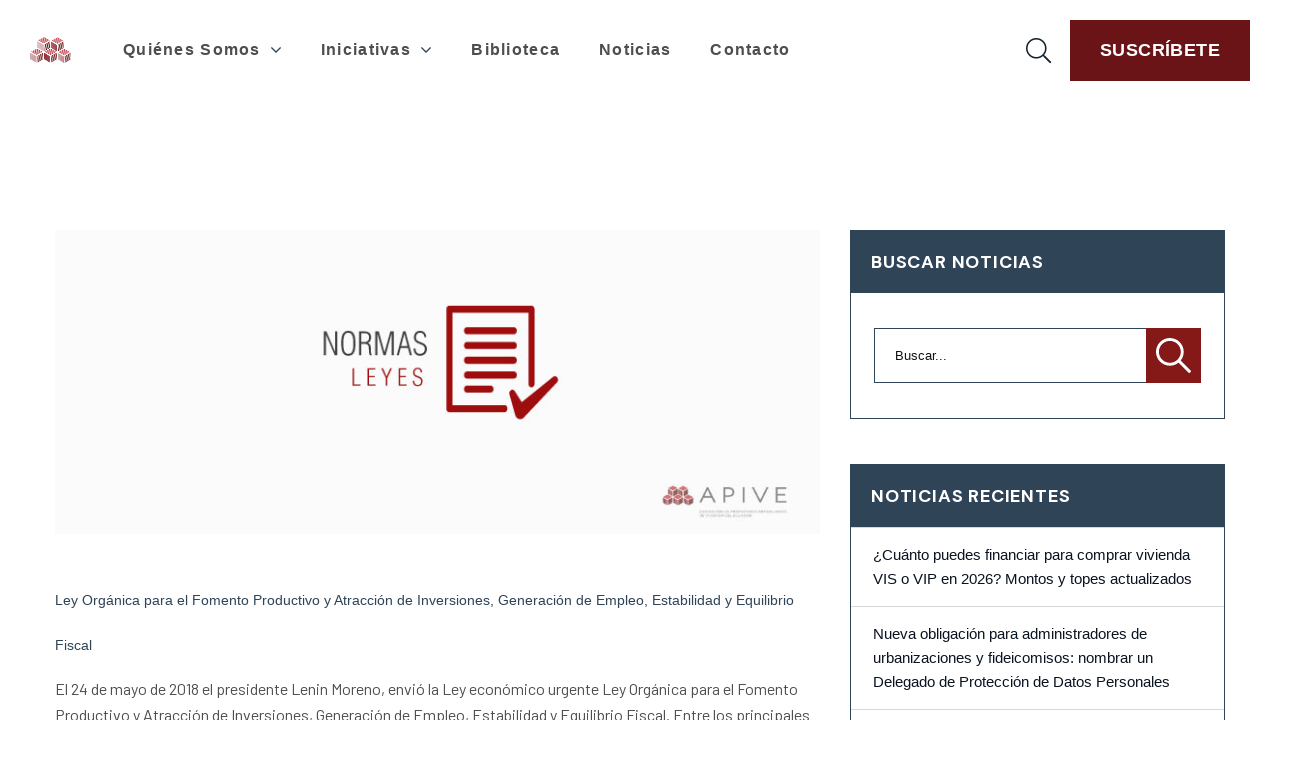

--- FILE ---
content_type: text/html; charset=UTF-8
request_url: https://apive.org/tag/fomento-productivo/
body_size: 40782
content:
<!DOCTYPE html>
<html lang="es">
<head>
    <meta charset="UTF-8">
    <meta name="viewport" content="width=device-width, initial-scale=1, maximum-scale=1">
    <link rel="profile" href="//gmpg.org/xfn/11">
    <meta name='robots' content='index, follow, max-image-preview:large, max-snippet:-1, max-video-preview:-1' />

	<!-- This site is optimized with the Yoast SEO plugin v21.8 - https://yoast.com/wordpress/plugins/seo/ -->
	<title>Fomento productivo Archives - Apive</title>
	<link rel="canonical" href="https://apive.org/tag/fomento-productivo/" />
	<meta property="og:locale" content="es_ES" />
	<meta property="og:type" content="article" />
	<meta property="og:title" content="Fomento productivo Archives - Apive" />
	<meta property="og:url" content="https://apive.org/tag/fomento-productivo/" />
	<meta property="og:site_name" content="Apive" />
	<meta name="twitter:card" content="summary_large_image" />
	<script type="application/ld+json" class="yoast-schema-graph">{"@context":"https://schema.org","@graph":[{"@type":"CollectionPage","@id":"https://apive.org/tag/fomento-productivo/","url":"https://apive.org/tag/fomento-productivo/","name":"Fomento productivo Archives - Apive","isPartOf":{"@id":"https://apive.org/#website"},"primaryImageOfPage":{"@id":"https://apive.org/tag/fomento-productivo/#primaryimage"},"image":{"@id":"https://apive.org/tag/fomento-productivo/#primaryimage"},"thumbnailUrl":"https://apive.org/wp-content/uploads/2016/05/leyes-apive.jpg","breadcrumb":{"@id":"https://apive.org/tag/fomento-productivo/#breadcrumb"},"inLanguage":"es"},{"@type":"ImageObject","inLanguage":"es","@id":"https://apive.org/tag/fomento-productivo/#primaryimage","url":"https://apive.org/wp-content/uploads/2016/05/leyes-apive.jpg","contentUrl":"https://apive.org/wp-content/uploads/2016/05/leyes-apive.jpg","width":800,"height":318},{"@type":"BreadcrumbList","@id":"https://apive.org/tag/fomento-productivo/#breadcrumb","itemListElement":[{"@type":"ListItem","position":1,"name":"Home","item":"https://apive.org/"},{"@type":"ListItem","position":2,"name":"Fomento productivo"}]},{"@type":"WebSite","@id":"https://apive.org/#website","url":"https://apive.org/","name":"Apive","description":"Impulsamos el acceso a vivienda en Ecuador","potentialAction":[{"@type":"SearchAction","target":{"@type":"EntryPoint","urlTemplate":"https://apive.org/?s={search_term_string}"},"query-input":"required name=search_term_string"}],"inLanguage":"es"}]}</script>
	<!-- / Yoast SEO plugin. -->


<link rel='dns-prefetch' href='//fonts.googleapis.com' />
<link rel="alternate" type="application/rss+xml" title="Apive &raquo; Feed" href="https://apive.org/feed/" />
<link rel="alternate" type="application/rss+xml" title="Apive &raquo; Feed de los comentarios" href="https://apive.org/comments/feed/" />
<link rel="alternate" type="application/rss+xml" title="Apive &raquo; Etiqueta Fomento productivo del feed" href="https://apive.org/tag/fomento-productivo/feed/" />
<script type="text/javascript">
/* <![CDATA[ */
window._wpemojiSettings = {"baseUrl":"https:\/\/s.w.org\/images\/core\/emoji\/15.0.3\/72x72\/","ext":".png","svgUrl":"https:\/\/s.w.org\/images\/core\/emoji\/15.0.3\/svg\/","svgExt":".svg","source":{"concatemoji":"https:\/\/apive.org\/wp-includes\/js\/wp-emoji-release.min.js?ver=e00b0a05d1d47b48dbf9d8bb18449bb9"}};
/*! This file is auto-generated */
!function(i,n){var o,s,e;function c(e){try{var t={supportTests:e,timestamp:(new Date).valueOf()};sessionStorage.setItem(o,JSON.stringify(t))}catch(e){}}function p(e,t,n){e.clearRect(0,0,e.canvas.width,e.canvas.height),e.fillText(t,0,0);var t=new Uint32Array(e.getImageData(0,0,e.canvas.width,e.canvas.height).data),r=(e.clearRect(0,0,e.canvas.width,e.canvas.height),e.fillText(n,0,0),new Uint32Array(e.getImageData(0,0,e.canvas.width,e.canvas.height).data));return t.every(function(e,t){return e===r[t]})}function u(e,t,n){switch(t){case"flag":return n(e,"\ud83c\udff3\ufe0f\u200d\u26a7\ufe0f","\ud83c\udff3\ufe0f\u200b\u26a7\ufe0f")?!1:!n(e,"\ud83c\uddfa\ud83c\uddf3","\ud83c\uddfa\u200b\ud83c\uddf3")&&!n(e,"\ud83c\udff4\udb40\udc67\udb40\udc62\udb40\udc65\udb40\udc6e\udb40\udc67\udb40\udc7f","\ud83c\udff4\u200b\udb40\udc67\u200b\udb40\udc62\u200b\udb40\udc65\u200b\udb40\udc6e\u200b\udb40\udc67\u200b\udb40\udc7f");case"emoji":return!n(e,"\ud83d\udc26\u200d\u2b1b","\ud83d\udc26\u200b\u2b1b")}return!1}function f(e,t,n){var r="undefined"!=typeof WorkerGlobalScope&&self instanceof WorkerGlobalScope?new OffscreenCanvas(300,150):i.createElement("canvas"),a=r.getContext("2d",{willReadFrequently:!0}),o=(a.textBaseline="top",a.font="600 32px Arial",{});return e.forEach(function(e){o[e]=t(a,e,n)}),o}function t(e){var t=i.createElement("script");t.src=e,t.defer=!0,i.head.appendChild(t)}"undefined"!=typeof Promise&&(o="wpEmojiSettingsSupports",s=["flag","emoji"],n.supports={everything:!0,everythingExceptFlag:!0},e=new Promise(function(e){i.addEventListener("DOMContentLoaded",e,{once:!0})}),new Promise(function(t){var n=function(){try{var e=JSON.parse(sessionStorage.getItem(o));if("object"==typeof e&&"number"==typeof e.timestamp&&(new Date).valueOf()<e.timestamp+604800&&"object"==typeof e.supportTests)return e.supportTests}catch(e){}return null}();if(!n){if("undefined"!=typeof Worker&&"undefined"!=typeof OffscreenCanvas&&"undefined"!=typeof URL&&URL.createObjectURL&&"undefined"!=typeof Blob)try{var e="postMessage("+f.toString()+"("+[JSON.stringify(s),u.toString(),p.toString()].join(",")+"));",r=new Blob([e],{type:"text/javascript"}),a=new Worker(URL.createObjectURL(r),{name:"wpTestEmojiSupports"});return void(a.onmessage=function(e){c(n=e.data),a.terminate(),t(n)})}catch(e){}c(n=f(s,u,p))}t(n)}).then(function(e){for(var t in e)n.supports[t]=e[t],n.supports.everything=n.supports.everything&&n.supports[t],"flag"!==t&&(n.supports.everythingExceptFlag=n.supports.everythingExceptFlag&&n.supports[t]);n.supports.everythingExceptFlag=n.supports.everythingExceptFlag&&!n.supports.flag,n.DOMReady=!1,n.readyCallback=function(){n.DOMReady=!0}}).then(function(){return e}).then(function(){var e;n.supports.everything||(n.readyCallback(),(e=n.source||{}).concatemoji?t(e.concatemoji):e.wpemoji&&e.twemoji&&(t(e.twemoji),t(e.wpemoji)))}))}((window,document),window._wpemojiSettings);
/* ]]> */
</script>
<link rel='stylesheet' id='pxl-main-css-css' href='https://apive.org/wp-content/plugins/bravis-addons/assets/css/main.css?ver=1.0.0' type='text/css' media='all' />
<link rel='stylesheet' id='font-awesome-pro-css' href='https://apive.org/wp-content/plugins/bravis-addons/assets/libs/font-awesome-pro/css/all.min.css?ver=5.15.4-pro' type='text/css' media='all' />
<style id='wp-emoji-styles-inline-css' type='text/css'>

	img.wp-smiley, img.emoji {
		display: inline !important;
		border: none !important;
		box-shadow: none !important;
		height: 1em !important;
		width: 1em !important;
		margin: 0 0.07em !important;
		vertical-align: -0.1em !important;
		background: none !important;
		padding: 0 !important;
	}
</style>
<link rel='stylesheet' id='wp-block-library-css' href='https://apive.org/wp-includes/css/dist/block-library/style.min.css?ver=e00b0a05d1d47b48dbf9d8bb18449bb9' type='text/css' media='all' />
<link rel='stylesheet' id='my-custom-block-frontend-css-css' href='https://apive.org/wp-content/plugins/wpdm-gutenberg-blocks/build/style.css?ver=e00b0a05d1d47b48dbf9d8bb18449bb9' type='text/css' media='all' />
<style id='classic-theme-styles-inline-css' type='text/css'>
/*! This file is auto-generated */
.wp-block-button__link{color:#fff;background-color:#32373c;border-radius:9999px;box-shadow:none;text-decoration:none;padding:calc(.667em + 2px) calc(1.333em + 2px);font-size:1.125em}.wp-block-file__button{background:#32373c;color:#fff;text-decoration:none}
</style>
<style id='global-styles-inline-css' type='text/css'>
:root{--wp--preset--aspect-ratio--square: 1;--wp--preset--aspect-ratio--4-3: 4/3;--wp--preset--aspect-ratio--3-4: 3/4;--wp--preset--aspect-ratio--3-2: 3/2;--wp--preset--aspect-ratio--2-3: 2/3;--wp--preset--aspect-ratio--16-9: 16/9;--wp--preset--aspect-ratio--9-16: 9/16;--wp--preset--color--black: #000000;--wp--preset--color--cyan-bluish-gray: #abb8c3;--wp--preset--color--white: #ffffff;--wp--preset--color--pale-pink: #f78da7;--wp--preset--color--vivid-red: #cf2e2e;--wp--preset--color--luminous-vivid-orange: #ff6900;--wp--preset--color--luminous-vivid-amber: #fcb900;--wp--preset--color--light-green-cyan: #7bdcb5;--wp--preset--color--vivid-green-cyan: #00d084;--wp--preset--color--pale-cyan-blue: #8ed1fc;--wp--preset--color--vivid-cyan-blue: #0693e3;--wp--preset--color--vivid-purple: #9b51e0;--wp--preset--gradient--vivid-cyan-blue-to-vivid-purple: linear-gradient(135deg,rgba(6,147,227,1) 0%,rgb(155,81,224) 100%);--wp--preset--gradient--light-green-cyan-to-vivid-green-cyan: linear-gradient(135deg,rgb(122,220,180) 0%,rgb(0,208,130) 100%);--wp--preset--gradient--luminous-vivid-amber-to-luminous-vivid-orange: linear-gradient(135deg,rgba(252,185,0,1) 0%,rgba(255,105,0,1) 100%);--wp--preset--gradient--luminous-vivid-orange-to-vivid-red: linear-gradient(135deg,rgba(255,105,0,1) 0%,rgb(207,46,46) 100%);--wp--preset--gradient--very-light-gray-to-cyan-bluish-gray: linear-gradient(135deg,rgb(238,238,238) 0%,rgb(169,184,195) 100%);--wp--preset--gradient--cool-to-warm-spectrum: linear-gradient(135deg,rgb(74,234,220) 0%,rgb(151,120,209) 20%,rgb(207,42,186) 40%,rgb(238,44,130) 60%,rgb(251,105,98) 80%,rgb(254,248,76) 100%);--wp--preset--gradient--blush-light-purple: linear-gradient(135deg,rgb(255,206,236) 0%,rgb(152,150,240) 100%);--wp--preset--gradient--blush-bordeaux: linear-gradient(135deg,rgb(254,205,165) 0%,rgb(254,45,45) 50%,rgb(107,0,62) 100%);--wp--preset--gradient--luminous-dusk: linear-gradient(135deg,rgb(255,203,112) 0%,rgb(199,81,192) 50%,rgb(65,88,208) 100%);--wp--preset--gradient--pale-ocean: linear-gradient(135deg,rgb(255,245,203) 0%,rgb(182,227,212) 50%,rgb(51,167,181) 100%);--wp--preset--gradient--electric-grass: linear-gradient(135deg,rgb(202,248,128) 0%,rgb(113,206,126) 100%);--wp--preset--gradient--midnight: linear-gradient(135deg,rgb(2,3,129) 0%,rgb(40,116,252) 100%);--wp--preset--font-size--small: 13px;--wp--preset--font-size--medium: 20px;--wp--preset--font-size--large: 36px;--wp--preset--font-size--x-large: 42px;--wp--preset--font-family--inter: "Inter", sans-serif;--wp--preset--font-family--cardo: Cardo;--wp--preset--spacing--20: 0.44rem;--wp--preset--spacing--30: 0.67rem;--wp--preset--spacing--40: 1rem;--wp--preset--spacing--50: 1.5rem;--wp--preset--spacing--60: 2.25rem;--wp--preset--spacing--70: 3.38rem;--wp--preset--spacing--80: 5.06rem;--wp--preset--shadow--natural: 6px 6px 9px rgba(0, 0, 0, 0.2);--wp--preset--shadow--deep: 12px 12px 50px rgba(0, 0, 0, 0.4);--wp--preset--shadow--sharp: 6px 6px 0px rgba(0, 0, 0, 0.2);--wp--preset--shadow--outlined: 6px 6px 0px -3px rgba(255, 255, 255, 1), 6px 6px rgba(0, 0, 0, 1);--wp--preset--shadow--crisp: 6px 6px 0px rgba(0, 0, 0, 1);}:where(.is-layout-flex){gap: 0.5em;}:where(.is-layout-grid){gap: 0.5em;}body .is-layout-flex{display: flex;}.is-layout-flex{flex-wrap: wrap;align-items: center;}.is-layout-flex > :is(*, div){margin: 0;}body .is-layout-grid{display: grid;}.is-layout-grid > :is(*, div){margin: 0;}:where(.wp-block-columns.is-layout-flex){gap: 2em;}:where(.wp-block-columns.is-layout-grid){gap: 2em;}:where(.wp-block-post-template.is-layout-flex){gap: 1.25em;}:where(.wp-block-post-template.is-layout-grid){gap: 1.25em;}.has-black-color{color: var(--wp--preset--color--black) !important;}.has-cyan-bluish-gray-color{color: var(--wp--preset--color--cyan-bluish-gray) !important;}.has-white-color{color: var(--wp--preset--color--white) !important;}.has-pale-pink-color{color: var(--wp--preset--color--pale-pink) !important;}.has-vivid-red-color{color: var(--wp--preset--color--vivid-red) !important;}.has-luminous-vivid-orange-color{color: var(--wp--preset--color--luminous-vivid-orange) !important;}.has-luminous-vivid-amber-color{color: var(--wp--preset--color--luminous-vivid-amber) !important;}.has-light-green-cyan-color{color: var(--wp--preset--color--light-green-cyan) !important;}.has-vivid-green-cyan-color{color: var(--wp--preset--color--vivid-green-cyan) !important;}.has-pale-cyan-blue-color{color: var(--wp--preset--color--pale-cyan-blue) !important;}.has-vivid-cyan-blue-color{color: var(--wp--preset--color--vivid-cyan-blue) !important;}.has-vivid-purple-color{color: var(--wp--preset--color--vivid-purple) !important;}.has-black-background-color{background-color: var(--wp--preset--color--black) !important;}.has-cyan-bluish-gray-background-color{background-color: var(--wp--preset--color--cyan-bluish-gray) !important;}.has-white-background-color{background-color: var(--wp--preset--color--white) !important;}.has-pale-pink-background-color{background-color: var(--wp--preset--color--pale-pink) !important;}.has-vivid-red-background-color{background-color: var(--wp--preset--color--vivid-red) !important;}.has-luminous-vivid-orange-background-color{background-color: var(--wp--preset--color--luminous-vivid-orange) !important;}.has-luminous-vivid-amber-background-color{background-color: var(--wp--preset--color--luminous-vivid-amber) !important;}.has-light-green-cyan-background-color{background-color: var(--wp--preset--color--light-green-cyan) !important;}.has-vivid-green-cyan-background-color{background-color: var(--wp--preset--color--vivid-green-cyan) !important;}.has-pale-cyan-blue-background-color{background-color: var(--wp--preset--color--pale-cyan-blue) !important;}.has-vivid-cyan-blue-background-color{background-color: var(--wp--preset--color--vivid-cyan-blue) !important;}.has-vivid-purple-background-color{background-color: var(--wp--preset--color--vivid-purple) !important;}.has-black-border-color{border-color: var(--wp--preset--color--black) !important;}.has-cyan-bluish-gray-border-color{border-color: var(--wp--preset--color--cyan-bluish-gray) !important;}.has-white-border-color{border-color: var(--wp--preset--color--white) !important;}.has-pale-pink-border-color{border-color: var(--wp--preset--color--pale-pink) !important;}.has-vivid-red-border-color{border-color: var(--wp--preset--color--vivid-red) !important;}.has-luminous-vivid-orange-border-color{border-color: var(--wp--preset--color--luminous-vivid-orange) !important;}.has-luminous-vivid-amber-border-color{border-color: var(--wp--preset--color--luminous-vivid-amber) !important;}.has-light-green-cyan-border-color{border-color: var(--wp--preset--color--light-green-cyan) !important;}.has-vivid-green-cyan-border-color{border-color: var(--wp--preset--color--vivid-green-cyan) !important;}.has-pale-cyan-blue-border-color{border-color: var(--wp--preset--color--pale-cyan-blue) !important;}.has-vivid-cyan-blue-border-color{border-color: var(--wp--preset--color--vivid-cyan-blue) !important;}.has-vivid-purple-border-color{border-color: var(--wp--preset--color--vivid-purple) !important;}.has-vivid-cyan-blue-to-vivid-purple-gradient-background{background: var(--wp--preset--gradient--vivid-cyan-blue-to-vivid-purple) !important;}.has-light-green-cyan-to-vivid-green-cyan-gradient-background{background: var(--wp--preset--gradient--light-green-cyan-to-vivid-green-cyan) !important;}.has-luminous-vivid-amber-to-luminous-vivid-orange-gradient-background{background: var(--wp--preset--gradient--luminous-vivid-amber-to-luminous-vivid-orange) !important;}.has-luminous-vivid-orange-to-vivid-red-gradient-background{background: var(--wp--preset--gradient--luminous-vivid-orange-to-vivid-red) !important;}.has-very-light-gray-to-cyan-bluish-gray-gradient-background{background: var(--wp--preset--gradient--very-light-gray-to-cyan-bluish-gray) !important;}.has-cool-to-warm-spectrum-gradient-background{background: var(--wp--preset--gradient--cool-to-warm-spectrum) !important;}.has-blush-light-purple-gradient-background{background: var(--wp--preset--gradient--blush-light-purple) !important;}.has-blush-bordeaux-gradient-background{background: var(--wp--preset--gradient--blush-bordeaux) !important;}.has-luminous-dusk-gradient-background{background: var(--wp--preset--gradient--luminous-dusk) !important;}.has-pale-ocean-gradient-background{background: var(--wp--preset--gradient--pale-ocean) !important;}.has-electric-grass-gradient-background{background: var(--wp--preset--gradient--electric-grass) !important;}.has-midnight-gradient-background{background: var(--wp--preset--gradient--midnight) !important;}.has-small-font-size{font-size: var(--wp--preset--font-size--small) !important;}.has-medium-font-size{font-size: var(--wp--preset--font-size--medium) !important;}.has-large-font-size{font-size: var(--wp--preset--font-size--large) !important;}.has-x-large-font-size{font-size: var(--wp--preset--font-size--x-large) !important;}
:where(.wp-block-post-template.is-layout-flex){gap: 1.25em;}:where(.wp-block-post-template.is-layout-grid){gap: 1.25em;}
:where(.wp-block-columns.is-layout-flex){gap: 2em;}:where(.wp-block-columns.is-layout-grid){gap: 2em;}
:root :where(.wp-block-pullquote){font-size: 1.5em;line-height: 1.6;}
</style>
<link rel='stylesheet' id='awsm-team-css-css' href='https://apive.org/wp-content/plugins/awsm-team-pro/css/team.min.css?ver=1.3.1' type='text/css' media='all' />
<link rel='stylesheet' id='contact-form-7-css' href='https://apive.org/wp-content/plugins/contact-form-7/includes/css/styles.css?ver=5.8.6' type='text/css' media='all' />
<link rel='stylesheet' id='wpdm-font-awesome-css' href='https://apive.org/wp-content/plugins/download-manager/assets/fontawesome/css/all.min.css?ver=e00b0a05d1d47b48dbf9d8bb18449bb9' type='text/css' media='all' />
<link rel='stylesheet' id='wpdm-frontend-css-css' href='https://apive.org/wp-content/plugins/download-manager/assets/bootstrap/css/bootstrap.min.css?ver=e00b0a05d1d47b48dbf9d8bb18449bb9' type='text/css' media='all' />
<link rel='stylesheet' id='wpdm-front-css' href='https://apive.org/wp-content/plugins/download-manager/assets/css/front.css?ver=e00b0a05d1d47b48dbf9d8bb18449bb9' type='text/css' media='all' />
<link rel='stylesheet' id='sr7css-css' href='//apive.org/wp-content/plugins/revslider/public/css/sr7.css?ver=6.7.15' type='text/css' media='all' />
<link rel='stylesheet' id='wpsm_team_b-font-awesome-front-css' href='https://apive.org/wp-content/plugins/team-builder/assets/css/font-awesome/css/font-awesome.min.css?ver=e00b0a05d1d47b48dbf9d8bb18449bb9' type='text/css' media='all' />
<link rel='stylesheet' id='wpsm_team_b_bootstrap-front-css' href='https://apive.org/wp-content/plugins/team-builder/assets/css/bootstrap-front.css?ver=e00b0a05d1d47b48dbf9d8bb18449bb9' type='text/css' media='all' />
<link rel='stylesheet' id='wpsm_team_b_team-css' href='https://apive.org/wp-content/plugins/team-builder/assets/css/team.css?ver=e00b0a05d1d47b48dbf9d8bb18449bb9' type='text/css' media='all' />
<link rel='stylesheet' id='wpsm_team_b_owl_carousel_min_css-css' href='https://apive.org/wp-content/plugins/team-builder/assets/css/owl.carousel.min.css?ver=e00b0a05d1d47b48dbf9d8bb18449bb9' type='text/css' media='all' />
<link rel='stylesheet' id='woocommerce-layout-css' href='https://apive.org/wp-content/plugins/woocommerce/assets/css/woocommerce-layout.css?ver=9.1.2' type='text/css' media='all' />
<link rel='stylesheet' id='woocommerce-smallscreen-css' href='https://apive.org/wp-content/plugins/woocommerce/assets/css/woocommerce-smallscreen.css?ver=9.1.2' type='text/css' media='only screen and (max-width: 768px)' />
<link rel='stylesheet' id='woocommerce-general-css' href='https://apive.org/wp-content/plugins/woocommerce/assets/css/woocommerce.css?ver=9.1.2' type='text/css' media='all' />
<style id='woocommerce-inline-inline-css' type='text/css'>
.woocommerce form .form-row .required { visibility: visible; }
</style>
<link rel='stylesheet' id='wpdmpp-front-css' href='https://apive.org/wp-content/plugins/wpdm-premium-packages/assets/css/wpdmpp.css?ver=e00b0a05d1d47b48dbf9d8bb18449bb9' type='text/css' media='all' />
<link rel='stylesheet' id='elementor-icons-css' href='https://apive.org/wp-content/plugins/elementor/assets/lib/eicons/css/elementor-icons.min.css?ver=5.30.0' type='text/css' media='all' />
<link rel='stylesheet' id='elementor-frontend-css' href='https://apive.org/wp-content/plugins/elementor/assets/css/frontend-lite.min.css?ver=3.23.1' type='text/css' media='all' />
<style id='elementor-frontend-inline-css' type='text/css'>
.elementor-kit-13160{--e-global-color-primary:#6B1417;--e-global-color-secondary:#121315;--e-global-color-text:#444444;--e-global-color-accent:#2F4457;--e-global-color-654b5f0:#E4E4E4;--e-global-color-d2a17fb:#858585;--e-global-color-42b77b7:#4E4E4E;--e-global-typography-primary-font-family:"Recoleta";--e-global-typography-primary-font-size:32px;--e-global-typography-primary-font-weight:bold;--e-global-typography-secondary-font-family:"Recoleta";--e-global-typography-secondary-font-size:18px;--e-global-typography-secondary-font-weight:600;--e-global-typography-text-font-family:"Recoleta";--e-global-typography-text-font-size:14px;--e-global-typography-text-font-weight:400;--e-global-typography-text-line-height:24px;--e-global-typography-accent-font-family:"Recoleta";--e-global-typography-accent-font-size:14px;--e-global-typography-accent-font-weight:500;--e-global-typography-3eeb8ca-font-family:"Recoleta";--e-global-typography-3eeb8ca-font-size:14px;--e-global-typography-3eeb8ca-font-weight:300;--e-global-typography-3eeb8ca-text-transform:uppercase;--e-global-typography-3eeb8ca-line-height:25px;--e-global-typography-3eeb8ca-letter-spacing:3.2px;color:var( --e-global-color-text );font-family:"Recoleta", Sans-serif;font-size:14px;font-weight:400;line-height:26px;}.elementor-kit-13160 p{margin-bottom:16px;}.elementor-kit-13160 a{font-family:var( --e-global-typography-text-font-family ), Sans-serif;font-size:var( --e-global-typography-text-font-size );font-weight:var( --e-global-typography-text-font-weight );line-height:var( --e-global-typography-text-line-height );}.elementor-kit-13160 h1{color:var( --e-global-color-secondary );font-family:"Recoleta", Sans-serif;font-size:30px;font-weight:bold;}.elementor-kit-13160 h2{color:var( --e-global-color-secondary );font-family:"Recoleta", Sans-serif;font-size:28px;font-weight:bold;}.elementor-kit-13160 h3{color:var( --e-global-color-secondary );font-family:"Recoleta", Sans-serif;font-size:23px;font-weight:800;}.elementor-kit-13160 h4{font-family:"Recoleta", Sans-serif;font-size:21px;font-weight:600;}.elementor-kit-13160 h5{font-family:var( --e-global-typography-secondary-font-family ), Sans-serif;font-size:var( --e-global-typography-secondary-font-size );font-weight:var( --e-global-typography-secondary-font-weight );}.elementor-kit-13160 h6{font-family:var( --e-global-typography-secondary-font-family ), Sans-serif;font-size:var( --e-global-typography-secondary-font-size );font-weight:var( --e-global-typography-secondary-font-weight );}.elementor-section.elementor-section-boxed > .elementor-container{max-width:1140px;}.e-con{--container-max-width:1140px;}.elementor-widget:not(:last-child){margin-block-end:20px;}.elementor-element{--widgets-spacing:20px 20px;}{}h1.entry-title{display:var(--page-title-display);}@media(max-width:1024px){.elementor-kit-13160 a{font-size:var( --e-global-typography-text-font-size );line-height:var( --e-global-typography-text-line-height );}.elementor-kit-13160 h5{font-size:var( --e-global-typography-secondary-font-size );}.elementor-kit-13160 h6{font-size:var( --e-global-typography-secondary-font-size );}.elementor-section.elementor-section-boxed > .elementor-container{max-width:1024px;}.e-con{--container-max-width:1024px;}}@media(max-width:767px){.elementor-kit-13160 a{font-size:var( --e-global-typography-text-font-size );line-height:var( --e-global-typography-text-line-height );}.elementor-kit-13160 h5{font-size:var( --e-global-typography-secondary-font-size );}.elementor-kit-13160 h6{font-size:var( --e-global-typography-secondary-font-size );}.elementor-section.elementor-section-boxed > .elementor-container{max-width:767px;}.e-con{--container-max-width:767px;}}
.elementor-widget-heading .elementor-heading-title{color:var( --e-global-color-primary );font-family:var( --e-global-typography-primary-font-family ), Sans-serif;font-size:var( --e-global-typography-primary-font-size );font-weight:var( --e-global-typography-primary-font-weight );}.elementor-widget-image .widget-image-caption{color:var( --e-global-color-text );font-family:var( --e-global-typography-text-font-family ), Sans-serif;font-size:var( --e-global-typography-text-font-size );font-weight:var( --e-global-typography-text-font-weight );line-height:var( --e-global-typography-text-line-height );}.elementor-widget-text-editor{color:var( --e-global-color-text );font-family:var( --e-global-typography-text-font-family ), Sans-serif;font-size:var( --e-global-typography-text-font-size );font-weight:var( --e-global-typography-text-font-weight );line-height:var( --e-global-typography-text-line-height );}.elementor-widget-text-editor.elementor-drop-cap-view-stacked .elementor-drop-cap{background-color:var( --e-global-color-primary );}.elementor-widget-text-editor.elementor-drop-cap-view-framed .elementor-drop-cap, .elementor-widget-text-editor.elementor-drop-cap-view-default .elementor-drop-cap{color:var( --e-global-color-primary );border-color:var( --e-global-color-primary );}.elementor-widget-button .elementor-button{font-family:var( --e-global-typography-accent-font-family ), Sans-serif;font-size:var( --e-global-typography-accent-font-size );font-weight:var( --e-global-typography-accent-font-weight );background-color:var( --e-global-color-accent );}.elementor-widget-divider{--divider-color:var( --e-global-color-secondary );}.elementor-widget-divider .elementor-divider__text{color:var( --e-global-color-secondary );font-family:var( --e-global-typography-secondary-font-family ), Sans-serif;font-size:var( --e-global-typography-secondary-font-size );font-weight:var( --e-global-typography-secondary-font-weight );}.elementor-widget-divider.elementor-view-stacked .elementor-icon{background-color:var( --e-global-color-secondary );}.elementor-widget-divider.elementor-view-framed .elementor-icon, .elementor-widget-divider.elementor-view-default .elementor-icon{color:var( --e-global-color-secondary );border-color:var( --e-global-color-secondary );}.elementor-widget-divider.elementor-view-framed .elementor-icon, .elementor-widget-divider.elementor-view-default .elementor-icon svg{fill:var( --e-global-color-secondary );}.elementor-widget-image-box .elementor-image-box-title{color:var( --e-global-color-primary );font-family:var( --e-global-typography-primary-font-family ), Sans-serif;font-size:var( --e-global-typography-primary-font-size );font-weight:var( --e-global-typography-primary-font-weight );}.elementor-widget-image-box .elementor-image-box-description{color:var( --e-global-color-text );font-family:var( --e-global-typography-text-font-family ), Sans-serif;font-size:var( --e-global-typography-text-font-size );font-weight:var( --e-global-typography-text-font-weight );line-height:var( --e-global-typography-text-line-height );}.elementor-widget-icon.elementor-view-stacked .elementor-icon{background-color:var( --e-global-color-primary );}.elementor-widget-icon.elementor-view-framed .elementor-icon, .elementor-widget-icon.elementor-view-default .elementor-icon{color:var( --e-global-color-primary );border-color:var( --e-global-color-primary );}.elementor-widget-icon.elementor-view-framed .elementor-icon, .elementor-widget-icon.elementor-view-default .elementor-icon svg{fill:var( --e-global-color-primary );}.elementor-widget-icon-box.elementor-view-stacked .elementor-icon{background-color:var( --e-global-color-primary );}.elementor-widget-icon-box.elementor-view-framed .elementor-icon, .elementor-widget-icon-box.elementor-view-default .elementor-icon{fill:var( --e-global-color-primary );color:var( --e-global-color-primary );border-color:var( --e-global-color-primary );}.elementor-widget-icon-box .elementor-icon-box-title{color:var( --e-global-color-primary );}.elementor-widget-icon-box .elementor-icon-box-title, .elementor-widget-icon-box .elementor-icon-box-title a{font-family:var( --e-global-typography-primary-font-family ), Sans-serif;font-size:var( --e-global-typography-primary-font-size );font-weight:var( --e-global-typography-primary-font-weight );}.elementor-widget-icon-box .elementor-icon-box-description{color:var( --e-global-color-text );font-family:var( --e-global-typography-text-font-family ), Sans-serif;font-size:var( --e-global-typography-text-font-size );font-weight:var( --e-global-typography-text-font-weight );line-height:var( --e-global-typography-text-line-height );}.elementor-widget-star-rating .elementor-star-rating__title{color:var( --e-global-color-text );font-family:var( --e-global-typography-text-font-family ), Sans-serif;font-size:var( --e-global-typography-text-font-size );font-weight:var( --e-global-typography-text-font-weight );line-height:var( --e-global-typography-text-line-height );}.elementor-widget-image-gallery .gallery-item .gallery-caption{font-family:var( --e-global-typography-accent-font-family ), Sans-serif;font-size:var( --e-global-typography-accent-font-size );font-weight:var( --e-global-typography-accent-font-weight );}.elementor-widget-icon-list .elementor-icon-list-item:not(:last-child):after{border-color:var( --e-global-color-text );}.elementor-widget-icon-list .elementor-icon-list-icon i{color:var( --e-global-color-primary );}.elementor-widget-icon-list .elementor-icon-list-icon svg{fill:var( --e-global-color-primary );}.elementor-widget-icon-list .elementor-icon-list-item > .elementor-icon-list-text, .elementor-widget-icon-list .elementor-icon-list-item > a{font-family:var( --e-global-typography-text-font-family ), Sans-serif;font-size:var( --e-global-typography-text-font-size );font-weight:var( --e-global-typography-text-font-weight );line-height:var( --e-global-typography-text-line-height );}.elementor-widget-icon-list .elementor-icon-list-text{color:var( --e-global-color-secondary );}.elementor-widget-counter .elementor-counter-number-wrapper{color:var( --e-global-color-primary );font-family:var( --e-global-typography-primary-font-family ), Sans-serif;font-size:var( --e-global-typography-primary-font-size );font-weight:var( --e-global-typography-primary-font-weight );}.elementor-widget-counter .elementor-counter-title{color:var( --e-global-color-secondary );font-family:var( --e-global-typography-secondary-font-family ), Sans-serif;font-size:var( --e-global-typography-secondary-font-size );font-weight:var( --e-global-typography-secondary-font-weight );}.elementor-widget-progress .elementor-progress-wrapper .elementor-progress-bar{background-color:var( --e-global-color-primary );}.elementor-widget-progress .elementor-title{color:var( --e-global-color-primary );font-family:var( --e-global-typography-text-font-family ), Sans-serif;font-size:var( --e-global-typography-text-font-size );font-weight:var( --e-global-typography-text-font-weight );line-height:var( --e-global-typography-text-line-height );}.elementor-widget-testimonial .elementor-testimonial-content{color:var( --e-global-color-text );font-family:var( --e-global-typography-text-font-family ), Sans-serif;font-size:var( --e-global-typography-text-font-size );font-weight:var( --e-global-typography-text-font-weight );line-height:var( --e-global-typography-text-line-height );}.elementor-widget-testimonial .elementor-testimonial-name{color:var( --e-global-color-primary );font-family:var( --e-global-typography-primary-font-family ), Sans-serif;font-size:var( --e-global-typography-primary-font-size );font-weight:var( --e-global-typography-primary-font-weight );}.elementor-widget-testimonial .elementor-testimonial-job{color:var( --e-global-color-secondary );font-family:var( --e-global-typography-secondary-font-family ), Sans-serif;font-size:var( --e-global-typography-secondary-font-size );font-weight:var( --e-global-typography-secondary-font-weight );}.elementor-widget-tabs .elementor-tab-title, .elementor-widget-tabs .elementor-tab-title a{color:var( --e-global-color-primary );}.elementor-widget-tabs .elementor-tab-title.elementor-active,
					 .elementor-widget-tabs .elementor-tab-title.elementor-active a{color:var( --e-global-color-accent );}.elementor-widget-tabs .elementor-tab-title{font-family:var( --e-global-typography-primary-font-family ), Sans-serif;font-size:var( --e-global-typography-primary-font-size );font-weight:var( --e-global-typography-primary-font-weight );}.elementor-widget-tabs .elementor-tab-content{color:var( --e-global-color-text );font-family:var( --e-global-typography-text-font-family ), Sans-serif;font-size:var( --e-global-typography-text-font-size );font-weight:var( --e-global-typography-text-font-weight );line-height:var( --e-global-typography-text-line-height );}.elementor-widget-accordion .elementor-accordion-icon, .elementor-widget-accordion .elementor-accordion-title{color:var( --e-global-color-primary );}.elementor-widget-accordion .elementor-accordion-icon svg{fill:var( --e-global-color-primary );}.elementor-widget-accordion .elementor-active .elementor-accordion-icon, .elementor-widget-accordion .elementor-active .elementor-accordion-title{color:var( --e-global-color-accent );}.elementor-widget-accordion .elementor-active .elementor-accordion-icon svg{fill:var( --e-global-color-accent );}.elementor-widget-accordion .elementor-accordion-title{font-family:var( --e-global-typography-primary-font-family ), Sans-serif;font-size:var( --e-global-typography-primary-font-size );font-weight:var( --e-global-typography-primary-font-weight );}.elementor-widget-accordion .elementor-tab-content{color:var( --e-global-color-text );font-family:var( --e-global-typography-text-font-family ), Sans-serif;font-size:var( --e-global-typography-text-font-size );font-weight:var( --e-global-typography-text-font-weight );line-height:var( --e-global-typography-text-line-height );}.elementor-widget-toggle .elementor-toggle-title, .elementor-widget-toggle .elementor-toggle-icon{color:var( --e-global-color-primary );}.elementor-widget-toggle .elementor-toggle-icon svg{fill:var( --e-global-color-primary );}.elementor-widget-toggle .elementor-tab-title.elementor-active a, .elementor-widget-toggle .elementor-tab-title.elementor-active .elementor-toggle-icon{color:var( --e-global-color-accent );}.elementor-widget-toggle .elementor-toggle-title{font-family:var( --e-global-typography-primary-font-family ), Sans-serif;font-size:var( --e-global-typography-primary-font-size );font-weight:var( --e-global-typography-primary-font-weight );}.elementor-widget-toggle .elementor-tab-content{color:var( --e-global-color-text );font-family:var( --e-global-typography-text-font-family ), Sans-serif;font-size:var( --e-global-typography-text-font-size );font-weight:var( --e-global-typography-text-font-weight );line-height:var( --e-global-typography-text-line-height );}.elementor-widget-alert .elementor-alert-title{font-family:var( --e-global-typography-primary-font-family ), Sans-serif;font-size:var( --e-global-typography-primary-font-size );font-weight:var( --e-global-typography-primary-font-weight );}.elementor-widget-alert .elementor-alert-description{font-family:var( --e-global-typography-text-font-family ), Sans-serif;font-size:var( --e-global-typography-text-font-size );font-weight:var( --e-global-typography-text-font-weight );line-height:var( --e-global-typography-text-line-height );}.elementor-widget-text-path{font-family:var( --e-global-typography-text-font-family ), Sans-serif;font-size:var( --e-global-typography-text-font-size );font-weight:var( --e-global-typography-text-font-weight );line-height:var( --e-global-typography-text-line-height );}@media(max-width:1024px){.elementor-widget-heading .elementor-heading-title{font-size:var( --e-global-typography-primary-font-size );}.elementor-widget-image .widget-image-caption{font-size:var( --e-global-typography-text-font-size );line-height:var( --e-global-typography-text-line-height );}.elementor-widget-text-editor{font-size:var( --e-global-typography-text-font-size );line-height:var( --e-global-typography-text-line-height );}.elementor-widget-button .elementor-button{font-size:var( --e-global-typography-accent-font-size );}.elementor-widget-divider .elementor-divider__text{font-size:var( --e-global-typography-secondary-font-size );}.elementor-widget-image-box .elementor-image-box-title{font-size:var( --e-global-typography-primary-font-size );}.elementor-widget-image-box .elementor-image-box-description{font-size:var( --e-global-typography-text-font-size );line-height:var( --e-global-typography-text-line-height );}.elementor-widget-icon-box .elementor-icon-box-title, .elementor-widget-icon-box .elementor-icon-box-title a{font-size:var( --e-global-typography-primary-font-size );}.elementor-widget-icon-box .elementor-icon-box-description{font-size:var( --e-global-typography-text-font-size );line-height:var( --e-global-typography-text-line-height );}.elementor-widget-star-rating .elementor-star-rating__title{font-size:var( --e-global-typography-text-font-size );line-height:var( --e-global-typography-text-line-height );}.elementor-widget-image-gallery .gallery-item .gallery-caption{font-size:var( --e-global-typography-accent-font-size );}.elementor-widget-icon-list .elementor-icon-list-item > .elementor-icon-list-text, .elementor-widget-icon-list .elementor-icon-list-item > a{font-size:var( --e-global-typography-text-font-size );line-height:var( --e-global-typography-text-line-height );}.elementor-widget-counter .elementor-counter-number-wrapper{font-size:var( --e-global-typography-primary-font-size );}.elementor-widget-counter .elementor-counter-title{font-size:var( --e-global-typography-secondary-font-size );}.elementor-widget-progress .elementor-title{font-size:var( --e-global-typography-text-font-size );line-height:var( --e-global-typography-text-line-height );}.elementor-widget-testimonial .elementor-testimonial-content{font-size:var( --e-global-typography-text-font-size );line-height:var( --e-global-typography-text-line-height );}.elementor-widget-testimonial .elementor-testimonial-name{font-size:var( --e-global-typography-primary-font-size );}.elementor-widget-testimonial .elementor-testimonial-job{font-size:var( --e-global-typography-secondary-font-size );}.elementor-widget-tabs .elementor-tab-title{font-size:var( --e-global-typography-primary-font-size );}.elementor-widget-tabs .elementor-tab-content{font-size:var( --e-global-typography-text-font-size );line-height:var( --e-global-typography-text-line-height );}.elementor-widget-accordion .elementor-accordion-title{font-size:var( --e-global-typography-primary-font-size );}.elementor-widget-accordion .elementor-tab-content{font-size:var( --e-global-typography-text-font-size );line-height:var( --e-global-typography-text-line-height );}.elementor-widget-toggle .elementor-toggle-title{font-size:var( --e-global-typography-primary-font-size );}.elementor-widget-toggle .elementor-tab-content{font-size:var( --e-global-typography-text-font-size );line-height:var( --e-global-typography-text-line-height );}.elementor-widget-alert .elementor-alert-title{font-size:var( --e-global-typography-primary-font-size );}.elementor-widget-alert .elementor-alert-description{font-size:var( --e-global-typography-text-font-size );line-height:var( --e-global-typography-text-line-height );}.elementor-widget-text-path{font-size:var( --e-global-typography-text-font-size );line-height:var( --e-global-typography-text-line-height );}}@media(max-width:767px){.elementor-widget-heading .elementor-heading-title{font-size:var( --e-global-typography-primary-font-size );}.elementor-widget-image .widget-image-caption{font-size:var( --e-global-typography-text-font-size );line-height:var( --e-global-typography-text-line-height );}.elementor-widget-text-editor{font-size:var( --e-global-typography-text-font-size );line-height:var( --e-global-typography-text-line-height );}.elementor-widget-button .elementor-button{font-size:var( --e-global-typography-accent-font-size );}.elementor-widget-divider .elementor-divider__text{font-size:var( --e-global-typography-secondary-font-size );}.elementor-widget-image-box .elementor-image-box-title{font-size:var( --e-global-typography-primary-font-size );}.elementor-widget-image-box .elementor-image-box-description{font-size:var( --e-global-typography-text-font-size );line-height:var( --e-global-typography-text-line-height );}.elementor-widget-icon-box .elementor-icon-box-title, .elementor-widget-icon-box .elementor-icon-box-title a{font-size:var( --e-global-typography-primary-font-size );}.elementor-widget-icon-box .elementor-icon-box-description{font-size:var( --e-global-typography-text-font-size );line-height:var( --e-global-typography-text-line-height );}.elementor-widget-star-rating .elementor-star-rating__title{font-size:var( --e-global-typography-text-font-size );line-height:var( --e-global-typography-text-line-height );}.elementor-widget-image-gallery .gallery-item .gallery-caption{font-size:var( --e-global-typography-accent-font-size );}.elementor-widget-icon-list .elementor-icon-list-item > .elementor-icon-list-text, .elementor-widget-icon-list .elementor-icon-list-item > a{font-size:var( --e-global-typography-text-font-size );line-height:var( --e-global-typography-text-line-height );}.elementor-widget-counter .elementor-counter-number-wrapper{font-size:var( --e-global-typography-primary-font-size );}.elementor-widget-counter .elementor-counter-title{font-size:var( --e-global-typography-secondary-font-size );}.elementor-widget-progress .elementor-title{font-size:var( --e-global-typography-text-font-size );line-height:var( --e-global-typography-text-line-height );}.elementor-widget-testimonial .elementor-testimonial-content{font-size:var( --e-global-typography-text-font-size );line-height:var( --e-global-typography-text-line-height );}.elementor-widget-testimonial .elementor-testimonial-name{font-size:var( --e-global-typography-primary-font-size );}.elementor-widget-testimonial .elementor-testimonial-job{font-size:var( --e-global-typography-secondary-font-size );}.elementor-widget-tabs .elementor-tab-title{font-size:var( --e-global-typography-primary-font-size );}.elementor-widget-tabs .elementor-tab-content{font-size:var( --e-global-typography-text-font-size );line-height:var( --e-global-typography-text-line-height );}.elementor-widget-accordion .elementor-accordion-title{font-size:var( --e-global-typography-primary-font-size );}.elementor-widget-accordion .elementor-tab-content{font-size:var( --e-global-typography-text-font-size );line-height:var( --e-global-typography-text-line-height );}.elementor-widget-toggle .elementor-toggle-title{font-size:var( --e-global-typography-primary-font-size );}.elementor-widget-toggle .elementor-tab-content{font-size:var( --e-global-typography-text-font-size );line-height:var( --e-global-typography-text-line-height );}.elementor-widget-alert .elementor-alert-title{font-size:var( --e-global-typography-primary-font-size );}.elementor-widget-alert .elementor-alert-description{font-size:var( --e-global-typography-text-font-size );line-height:var( --e-global-typography-text-line-height );}.elementor-widget-text-path{font-size:var( --e-global-typography-text-font-size );line-height:var( --e-global-typography-text-line-height );}}
.elementor-13169 .elementor-element.elementor-element-595c611:not(.elementor-motion-effects-element-type-background), .elementor-13169 .elementor-element.elementor-element-595c611 > .elementor-motion-effects-container > .elementor-motion-effects-layer{background-color:#FFFFFF;}.elementor-13169 .elementor-element.elementor-element-595c611{transition:background 0.3s, border 0.3s, border-radius 0.3s, box-shadow 0.3s;z-index:2;}.elementor-13169 .elementor-element.elementor-element-595c611 > .elementor-background-overlay{transition:background 0.3s, border-radius 0.3s, opacity 0.3s;}.elementor-13169 .elementor-element.elementor-element-4b9b989.elementor-column > .elementor-widget-wrap{justify-content:flex-end;}.elementor-13169 .elementor-element.elementor-element-4b9b989:not(.elementor-motion-effects-element-type-background) > .elementor-widget-wrap, .elementor-13169 .elementor-element.elementor-element-4b9b989 > .elementor-widget-wrap > .elementor-motion-effects-container > .elementor-motion-effects-layer{background-color:#FFFFFF;}.elementor-13169 .elementor-element.elementor-element-4b9b989 > .elementor-element-populated{transition:background 0.3s, border 0.3s, border-radius 0.3s, box-shadow 0.3s;padding:0px 0px 0px 0px;}.elementor-13169 .elementor-element.elementor-element-4b9b989 > .elementor-element-populated > .elementor-background-overlay{transition:background 0.3s, border-radius 0.3s, opacity 0.3s;}.elementor-13169 .elementor-element.elementor-element-3c77bc5 > .elementor-container > .elementor-column > .elementor-widget-wrap{align-content:center;align-items:center;}.elementor-13169 .elementor-element.elementor-element-3c77bc5:not(.elementor-motion-effects-element-type-background), .elementor-13169 .elementor-element.elementor-element-3c77bc5 > .elementor-motion-effects-container > .elementor-motion-effects-layer{background-color:#FFFFFF;}.elementor-13169 .elementor-element.elementor-element-3c77bc5{transition:background 0.3s, border 0.3s, border-radius 0.3s, box-shadow 0.3s;}.elementor-13169 .elementor-element.elementor-element-3c77bc5 > .elementor-background-overlay{transition:background 0.3s, border-radius 0.3s, opacity 0.3s;}.elementor-13169 .elementor-element.elementor-element-103f82c:not(.elementor-motion-effects-element-type-background) > .elementor-widget-wrap, .elementor-13169 .elementor-element.elementor-element-103f82c > .elementor-widget-wrap > .elementor-motion-effects-container > .elementor-motion-effects-layer{background-color:#FFFFFF;}.elementor-13169 .elementor-element.elementor-element-103f82c > .elementor-element-populated{transition:background 0.3s, border 0.3s, border-radius 0.3s, box-shadow 0.3s;padding:0px 15px 0px 0px;}.elementor-13169 .elementor-element.elementor-element-103f82c > .elementor-element-populated > .elementor-background-overlay{transition:background 0.3s, border-radius 0.3s, opacity 0.3s;}.elementor-13169 .elementor-element.elementor-element-afe8250{width:auto;max-width:auto;}.elementor-13169 .elementor-element.elementor-element-afe8250 > .elementor-widget-container{margin:0px 0px 0px 10px;padding:15px 15px 15px 15px;background-color:#FFFFFF;}.elementor-13169 .elementor-element.elementor-element-afe8250 .pxl-logo img{max-height:50px;}.elementor-13169 .elementor-element.elementor-element-d5b92ed{width:auto;max-width:auto;align-self:center;}.elementor-13169 .elementor-element.elementor-element-d5b92ed > .elementor-widget-container{margin:0px 0px 0px 32px;background-color:#FFFFFF;}.elementor-13169 .elementor-element.elementor-element-d5b92ed .pxl-nav-menu .pxl-menu-primary{text-align:center;}.elementor-13169 .elementor-element.elementor-element-d5b92ed .pxl-nav-menu .pxl-menu-primary > li{float:none;margin:0px 35px 0px 0px;}.elementor-13169 .elementor-element.elementor-element-d5b92ed .pxl-nav-menu .pxl-menu-primary > li > a{color:#4E4E4E;font-family:"Recoleta", Sans-serif;font-size:16px;font-weight:600;text-transform:capitalize;line-height:100px;letter-spacing:1.28px;}.elementor-13169 .elementor-element.elementor-element-d5b92ed .pxl-nav-menu .pxl-menu-primary > li > a:hover{color:#6B1417;}.elementor-13169 .elementor-element.elementor-element-d5b92ed .pxl-nav-menu .pxl-menu-primary > li.current-menu-parent > a:not(.is-one-page), .elementor-13169 .elementor-element.elementor-element-d5b92ed .pxl-nav-menu .pxl-menu-primary > li.current_page_item > a:not(.is-one-page), .elementor-13169 .elementor-element.elementor-element-d5b92ed .pxl-nav-menu .pxl-menu-primary > li > a.pxl-onepage-active{color:#6B1417;}.elementor-13169 .elementor-element.elementor-element-d5b92ed .pxl-nav-menu .pxl-menu-primary > li > a .caseicon-angle-arrow-down{color:#2F4457;}.elementor-13169 .elementor-element.elementor-element-d5b92ed .pxl-nav-menu .pxl-menu-primary > li > a .pxl-menu-item-text:after{color:#2F4457;}.elementor-13169 .elementor-element.elementor-element-d5b92ed .pxl-nav-menu li.pxl-megamenu, .elementor-13169 .elementor-element.elementor-element-d5b92ed .pxl-nav-menu .pxl-menu-primary li .sub-menu li > a{color:#FFFFFF;}.elementor-13169 .elementor-element.elementor-element-d5b92ed .pxl-nav-menu .pxl-menu-primary li .sub-menu li:hover > a,.elementor-13169 .elementor-element.elementor-element-d5b92ed .pxl-nav-menu .pxl-menu-primary li .sub-menu li:hover > a span, .elementor-13169 .elementor-element.elementor-element-d5b92ed .pxl-nav-menu .pxl-menu-primary li .sub-menu li.current_page_item > a,.elementor-13169 .elementor-element.elementor-element-d5b92ed .pxl-nav-menu .pxl-menu-primary li .sub-menu li.current_page_item > a span, .elementor-13169 .elementor-element.elementor-element-d5b92ed .pxl-nav-menu .pxl-menu-primary li .sub-menu li.current-menu-item > a, .elementor-13169 .elementor-element.elementor-element-d5b92ed .pxl-nav-menu .pxl-menu-primary li .sub-menu li.current_page_ancestor > a, .elementor-13169 .elementor-element.elementor-element-d5b92ed .pxl-nav-menu .pxl-menu-primary li .sub-menu li.current-menu-ancestor > a{color:#FFFFFF !important;}.elementor-13169 .elementor-element.elementor-element-d5b92ed .pxl-nav-menu.sub-style-default .sub-menu > li .pxl-menu-item-text::before{background-color:#FFFFFF !important;}.elementor-13169 .elementor-element.elementor-element-d5b92ed .pxl-menu-primary .sub-menu, .elementor-13169 .elementor-element.elementor-element-d5b92ed .pxl-menu-primary .children{background-color:#2F4457;}.elementor-13169 .elementor-element.elementor-element-d5b92ed .pxl-nav-menu .pxl-menu-primary li .sub-menu a, .elementor-13169 .elementor-element.elementor-element-d5b92ed .pxl-heading .pxl-item--title{font-family:"Recoleta", Sans-serif;font-size:16px;}.elementor-13169 .elementor-element.elementor-element-89ebbbe.elementor-column > .elementor-widget-wrap{justify-content:flex-end;}.elementor-13169 .elementor-element.elementor-element-89ebbbe:not(.elementor-motion-effects-element-type-background) > .elementor-widget-wrap, .elementor-13169 .elementor-element.elementor-element-89ebbbe > .elementor-widget-wrap > .elementor-motion-effects-container > .elementor-motion-effects-layer{background-color:#FFFFFF;}.elementor-13169 .elementor-element.elementor-element-89ebbbe > .elementor-element-populated{transition:background 0.3s, border 0.3s, border-radius 0.3s, box-shadow 0.3s;padding:0px 0px 0px 0px;}.elementor-13169 .elementor-element.elementor-element-89ebbbe > .elementor-element-populated > .elementor-background-overlay{transition:background 0.3s, border-radius 0.3s, opacity 0.3s;}.elementor-13169 .elementor-element.elementor-element-58dbb6e{width:auto;max-width:auto;}.elementor-13169 .elementor-element.elementor-element-58dbb6e > .elementor-widget-container{margin:0px 19px 0px 0px;}.elementor-13169 .elementor-element.elementor-element-58dbb6e .pxl-search-popup-button i{color:#14232D !important;}.elementor-13169 .elementor-element.elementor-element-58dbb6e .pxl-search-popup-button svg path{stroke:#14232D !important;}.elementor-13169 .elementor-element.elementor-element-58dbb6e .pxl-search-popup-button:hover i{color:#6B1417 !important;}.elementor-13169 .elementor-element.elementor-element-58dbb6e .pxl-search-popup-button{font-size:25px;}.elementor-13169 .elementor-element.elementor-element-9674bfa .pxl-button{text-align:center;}.elementor-13169 .elementor-element.elementor-element-9674bfa{width:auto;max-width:auto;}.elementor-13169 .elementor-element.elementor-element-9674bfa > .elementor-widget-container{margin:0px 30px 0px 0px;}.elementor-13169 .elementor-element.elementor-element-9674bfa .pxl-button .btn{background-color:#6B1417;font-family:"Recoleta", Sans-serif;font-size:18px;font-weight:600;text-transform:uppercase;line-height:61px;letter-spacing:0.4px;border-radius:0px 0px 0px 0px;padding:0px 30px 0px 30px;}.elementor-13169 .elementor-element.elementor-element-9674bfa .pxl-button .btn:hover{background-color:#2F4457;}.elementor-13169 .elementor-element.elementor-element-9674bfa .pxl-button .btn i{color:#FFFFFF;width:45px;height:45px;line-height:45px;background-color:#000000;}.elementor-13169 .elementor-element.elementor-element-9674bfa  .pxl-button .btn i:before{display:block;-webkit-transform:rotate(-45deg);-khtml-transform:rotate(-45deg);-moz-transform:rotate(-45deg);-ms-transform:rotate(-45deg);-o-transform:rotate(-45deg);transform:rotate(-45deg);}.elementor-13169 .elementor-element.elementor-element-9674bfa  .pxl-button .btn:hover i:before{-webkit-transform:rotate(0deg);-khtml-transform:rotate(0deg);-moz-transform:rotate(0deg);-ms-transform:rotate(0deg);-o-transform:rotate(0deg);transform:rotate(0deg);}.elementor-13169 .elementor-element.elementor-element-9674bfa .pxl-button .pxl-icon--right i, .elementor-13169 .elementor-element.elementor-element-9674bfa .pxl-button .pxl-icon--right svg{margin-left:43px;}@media(min-width:768px){.elementor-13169 .elementor-element.elementor-element-103f82c{width:79.291%;}.elementor-13169 .elementor-element.elementor-element-89ebbbe{width:20.709%;}}@media(max-width:1024px) and (min-width:768px){.elementor-13169 .elementor-element.elementor-element-89ebbbe{width:11%;}}@media(max-width:1024px){.elementor-13169 .elementor-element.elementor-element-d5b92ed > .elementor-widget-container{margin:0px 0px 0px 7px;}.elementor-13169 .elementor-element.elementor-element-d5b92ed .pxl-nav-menu .pxl-menu-primary > li > a{font-size:12px;}.elementor-13169 .elementor-element.elementor-element-d5b92ed .pxl-nav-menu .pxl-menu-primary > li{margin:0px 10px 0px 0px;}.elementor-13169 .elementor-element.elementor-element-58dbb6e{width:var( --container-widget-width, 36px );max-width:36px;--container-widget-width:36px;--container-widget-flex-grow:0;}.elementor-13169 .elementor-element.elementor-element-58dbb6e > .elementor-widget-container{margin:0px 0px 0px 0px;padding:0px 10px 0px 2px;}.elementor-13169 .elementor-element.elementor-element-9674bfa{width:var( --container-widget-width, 47px );max-width:47px;--container-widget-width:47px;--container-widget-flex-grow:0;}.elementor-13169 .elementor-element.elementor-element-9674bfa > .elementor-widget-container{margin:0px 0px 0px 0px;}.elementor-13169 .elementor-element.elementor-element-9674bfa .pxl-button .btn{font-size:14px;padding:0px 10px 0px 10px;}}
.elementor-13051 .elementor-element.elementor-element-6938873:not(.elementor-motion-effects-element-type-background), .elementor-13051 .elementor-element.elementor-element-6938873 > .elementor-motion-effects-container > .elementor-motion-effects-layer{background-color:var( --e-global-color-accent );}.elementor-13051 .elementor-element.elementor-element-6938873{transition:background 0.3s, border 0.3s, border-radius 0.3s, box-shadow 0.3s;padding:4px 0px 0px 0px;}.elementor-13051 .elementor-element.elementor-element-6938873 > .elementor-background-overlay{transition:background 0.3s, border-radius 0.3s, opacity 0.3s;}.elementor-13051 .elementor-element.elementor-element-020c87d > .elementor-widget-wrap > .elementor-widget:not(.elementor-widget__width-auto):not(.elementor-widget__width-initial):not(:last-child):not(.elementor-absolute){margin-bottom:10px;}.elementor-13051 .elementor-element.elementor-element-4333548 > .elementor-widget-container{margin:0px 0px -0px 0px;padding:0px 0px 0px 0px;border-style:solid;border-width:0px 0px 1px 0px;border-color:#FFFFFF;}.elementor-13051 .elementor-element.elementor-element-4333548 .pxl-nav-menu .pxl-menu-primary{text-align:center;}.elementor-13051 .elementor-element.elementor-element-4333548 .pxl-nav-menu .pxl-menu-primary > li{float:none;margin:0px 20px -21px 0px;padding-bottom:0px;}.elementor-13051 .elementor-element.elementor-element-4333548 .pxl-nav-menu.fr-style-divider1 .pxl-menu-primary > li > a:before{background-color:#2F4457 !important;}.elementor-13051 .elementor-element.elementor-element-4333548 .pxl-nav-menu .pxl-menu-primary > li > a{color:#FFFFFF;font-family:"Recoleta", Sans-serif;font-size:12px;text-transform:uppercase;line-height:110px;letter-spacing:1.28px;}.elementor-13051 .elementor-element.elementor-element-4333548 .pxl-nav-menu .pxl-menu-primary > li > a:hover{color:#C2BCBC;}.elementor-13051 .elementor-element.elementor-element-4333548 .pxl-nav-menu .pxl-menu-primary > li.current-menu-parent > a:not(.is-one-page), .elementor-13051 .elementor-element.elementor-element-4333548 .pxl-nav-menu .pxl-menu-primary > li.current_page_item > a:not(.is-one-page), .elementor-13051 .elementor-element.elementor-element-4333548 .pxl-nav-menu .pxl-menu-primary > li > a.pxl-onepage-active{color:#C2BCBC;}.elementor-13051 .elementor-element.elementor-element-4333548 .pxl-nav-menu .pxl-menu-primary > li.menu-item-has-children > a .caseicon-angle-arrow-down{font-size:0px;}.elementor-13051 .elementor-element.elementor-element-4333548{flex-grow:inherit;}.elementor-13051 .elementor-element.elementor-element-4333548 .pxl-nav-menu.pxl-mega-full-width .sub-menu.pxl-mega-menu{margin-left:0px;}.elementor-13051 .elementor-element.elementor-element-33e6022 > .elementor-element-populated{margin:8px 0px 0px 0px;--e-column-margin-right:0px;--e-column-margin-left:0px;}.elementor-13051 .elementor-element.elementor-element-e07d4d1 > .elementor-element-populated{padding:0px 0px 0px 15px;}.elementor-13051 .elementor-element.elementor-element-b09b54e .pxl-heading .pxl-item--title{color:#FFFFFF;-webkit-text-stroke-color:#FFFFFF;font-family:"Recoleta", Sans-serif;font-size:22px;font-weight:bold;line-height:30px;margin-bottom:0px;}.elementor-13051 .elementor-element.elementor-element-b09b54e .pxl-heading .pxl-item--title.style-outline .pxl-text-line-backdrop svg{stroke:#FFFFFF;}.elementor-13051 .elementor-element.elementor-element-7605eb7{width:var( --container-widget-width, 106.164% );max-width:106.164%;--container-widget-width:106.164%;--container-widget-flex-grow:0;}.elementor-13051 .elementor-element.elementor-element-7605eb7 > .elementor-widget-container{margin:0px 0px 18px 0px;}.elementor-13051 .elementor-element.elementor-element-7605eb7 .pxl-text-editor .pxl-item--inner{max-width:394px;}.elementor-13051 .elementor-element.elementor-element-7605eb7 .pxl-text-editor , .elementor-13051 .elementor-element.elementor-element-7605eb7 .pxl-text-editor p{color:#FFFFFF;font-family:"Recoleta", Sans-serif;font-size:17px;font-weight:400;}.elementor-13051 .elementor-element.elementor-element-996e962{width:100%;max-width:100%;}.elementor-13051 .elementor-element.elementor-element-996e962 > .elementor-widget-container{margin:0px 0px 22px 0px;padding:0px 0px 0px 0px;}.elementor-13051 .elementor-element.elementor-element-996e962 .pxl-button .btn{color:#2F4457;background-color:#FFFFFF;font-family:"Recoleta", Sans-serif;font-size:14px;font-weight:300;text-transform:uppercase;line-height:42px;letter-spacing:0.5px;border-radius:0px 0px 0px 0px;padding:0px 5px 0px 20px;}.elementor-13051 .elementor-element.elementor-element-996e962 .pxl-button .btn:hover{color:#FFFFFF;background-color:#851918;}.elementor-13051 .elementor-element.elementor-element-996e962 .pxl-button .btn i{color:#FFFFFF;font-size:22px;width:32px;height:32px;line-height:32px;background-color:#2F4457;}.elementor-13051 .elementor-element.elementor-element-996e962 .pxl-button .btn:hover i{color:#851918;background-color:#FFFFFF;}.elementor-13051 .elementor-element.elementor-element-996e962  .pxl-button .btn i:before{display:block;-webkit-transform:rotate(-45deg);-khtml-transform:rotate(-45deg);-moz-transform:rotate(-45deg);-ms-transform:rotate(-45deg);-o-transform:rotate(-45deg);transform:rotate(-45deg);}.elementor-13051 .elementor-element.elementor-element-996e962  .pxl-button .btn:hover i:before{-webkit-transform:rotate(0deg);-khtml-transform:rotate(0deg);-moz-transform:rotate(0deg);-ms-transform:rotate(0deg);-o-transform:rotate(0deg);transform:rotate(0deg);}.elementor-13051 .elementor-element.elementor-element-996e962 .pxl-button .pxl-icon--right i, .elementor-13051 .elementor-element.elementor-element-996e962 .pxl-button .pxl-icon--right svg{margin-left:35px;}.elementor-13051 .elementor-element.elementor-element-eb365e4 > .elementor-element-populated{padding:0px 0px 0px 15px;}.elementor-13051 .elementor-element.elementor-element-3790849 > .elementor-widget-container{margin:0px 0px 0px 0px;}.elementor-13051 .elementor-element.elementor-element-3790849 .pxl-heading .pxl-item--title{color:#FFFFFF;-webkit-text-stroke-color:#FFFFFF;font-family:"Recoleta", Sans-serif;font-size:22px;font-weight:bold;line-height:30px;text-shadow:0px 0px 10px rgba(0,0,0,0.3);margin-bottom:0px;}.elementor-13051 .elementor-element.elementor-element-3790849 .pxl-heading .pxl-item--title.style-outline .pxl-text-line-backdrop svg{stroke:#FFFFFF;}.elementor-13051 .elementor-element.elementor-element-1470102 > .elementor-widget-container{margin:0px 0px 0px 0px;}.elementor-13051 .elementor-element.elementor-element-1470102 .pxl-icon-box .pxl-item--title,.elementor-13051 .elementor-element.elementor-element-1470102 .pxl-icon-box .pxl-item--title a{color:#FFFFFF;font-family:"Recoleta", Sans-serif;font-size:16px;font-weight:400;line-height:26px;}.elementor-13051 .elementor-element.elementor-element-1470102 .pxl-icon-box .pxl-item--description{font-family:"Recoleta", Sans-serif;}.elementor-13051 .elementor-element.elementor-element-1470102 .pxl-item--icon{margin:0px 0px 0px 0px !important;}.elementor-13051 .elementor-element.elementor-element-50a6920 .pxl-icon-box .pxl-item--title,.elementor-13051 .elementor-element.elementor-element-50a6920 .pxl-icon-box .pxl-item--title a{color:#FFFFFF;font-family:"Recoleta", Sans-serif;font-size:16px;font-weight:400;line-height:26px;}.elementor-13051 .elementor-element.elementor-element-50a6920 .pxl-item--icon{margin:0px 0px 0px 0px !important;}.elementor-13051 .elementor-element.elementor-element-3106adb > .elementor-widget-container{margin:0px 0px 0px 0px;}.elementor-13051 .elementor-element.elementor-element-3106adb .pxl-icon-box .pxl-item--title,.elementor-13051 .elementor-element.elementor-element-3106adb .pxl-icon-box .pxl-item--title a{color:#FFFFFF;font-family:"Recoleta", Sans-serif;font-size:16px;font-weight:400;line-height:26px;}.elementor-13051 .elementor-element.elementor-element-3106adb .pxl-item--icon{margin:0px 0px 0px 0px !important;}.elementor-13051 .elementor-element.elementor-element-3106adb .pxl-icon-box .pxl-item--icon{min-width:0px;}.elementor-13051 .elementor-element.elementor-element-efd3621 .elementor-repeater-item-6871df0.elementor-social-icon{background-color:var( --e-global-color-accent );}.elementor-13051 .elementor-element.elementor-element-efd3621 .elementor-repeater-item-423a834.elementor-social-icon{background-color:var( --e-global-color-accent );}.elementor-13051 .elementor-element.elementor-element-efd3621 .elementor-repeater-item-ccc07a8.elementor-social-icon{background-color:var( --e-global-color-accent );}.elementor-13051 .elementor-element.elementor-element-efd3621 .elementor-repeater-item-d22bbc7.elementor-social-icon{background-color:var( --e-global-color-accent );}.elementor-13051 .elementor-element.elementor-element-efd3621 .elementor-repeater-item-a530d50.elementor-social-icon{background-color:var( --e-global-color-accent );}.elementor-13051 .elementor-element.elementor-element-efd3621{--grid-template-columns:repeat(0, auto);width:var( --container-widget-width, 105.451% );max-width:105.451%;--container-widget-width:105.451%;--container-widget-flex-grow:0;align-self:center;--icon-size:16px;--grid-column-gap:9px;--grid-row-gap:0px;}.elementor-13051 .elementor-element.elementor-element-efd3621 .elementor-widget-container{text-align:right;}.elementor-13051 .elementor-element.elementor-element-efd3621 > .elementor-widget-container{margin:0px 0px 0px 0px;padding:4px 4px 4px 0px;}.elementor-13051 .elementor-element.elementor-element-efd3621 .elementor-social-icon{--icon-padding:0.5em;border-style:none;}.elementor-13051 .elementor-element.elementor-element-22274ca > .elementor-widget-container{margin:0px 0px 0px 0px;}.elementor-13051 .elementor-element.elementor-element-22274ca .pxl-el-divider{background-color:#FFFFFF;height:1px;}.elementor-13051 .elementor-element.elementor-element-22274ca .pxl-el-divider:before,.elementor-13051 .elementor-element.elementor-element-22274ca .pxl-el-divider:after{background-color:#2F4457 !important;}.elementor-13051 .elementor-element.elementor-element-44621d8{padding:10px 0px 7px 0px;}.elementor-13051 .elementor-element.elementor-element-571ab60 .pxl-text-editor , .elementor-13051 .elementor-element.elementor-element-571ab60 .pxl-text-editor p{color:#FFFFFF;font-family:"Recoleta", Sans-serif;font-size:14px;font-weight:500;line-height:38px;}.elementor-13051 .elementor-element.elementor-element-8c0b81e > .elementor-element-populated{padding:0px 0px 0px 15px;}.elementor-13051 .elementor-element.elementor-element-b268d00 .pxl-text-editor{text-align:right;}.elementor-13051 .elementor-element.elementor-element-b268d00 .pxl-text-editor , .elementor-13051 .elementor-element.elementor-element-b268d00 .pxl-text-editor p{color:#FFFFFF;font-family:"Recoleta", Sans-serif;font-size:14px;font-weight:500;line-height:38px;}.elementor-13051 .elementor-element.elementor-element-b268d00 .pxl-text-editor a{color:#CDCDCD;}.elementor-13051 .elementor-element.elementor-element-b268d00 .pxl-text-editor a:hover{color:var( --e-global-color-primary );}@media(max-width:1024px){.elementor-13051 .elementor-element.elementor-element-4333548 .pxl-nav-menu .pxl-menu-primary > li > a{line-height:89px;}.elementor-13051 .elementor-element.elementor-element-e07d4d1 > .elementor-element-populated{padding:0px 0px 0px 15px;}.elementor-13051 .elementor-element.elementor-element-eb365e4 > .elementor-element-populated{padding:0px 15px 0px 30px;}.elementor-13051 .elementor-element.elementor-element-1470102{width:var( --container-widget-width, 339px );max-width:339px;--container-widget-width:339px;--container-widget-flex-grow:0;}.elementor-13051 .elementor-element.elementor-element-efd3621{width:var( --container-widget-width, 172.583px );max-width:172.583px;--container-widget-width:172.583px;--container-widget-flex-grow:0;}.elementor-13051 .elementor-element.elementor-element-22274ca > .elementor-widget-container{margin:50px 0px 0px 0px;}}@media(max-width:767px){.elementor-13051 .elementor-element.elementor-element-6938873{padding:70px 0px 0px 0px;}.elementor-13051 .elementor-element.elementor-element-4333548 .pxl-nav-menu .pxl-menu-primary > li > a{line-height:50px;}.elementor-13051 .elementor-element.elementor-element-4333548 .pxl-nav-menu .pxl-menu-primary > li{margin:0px 20px 0px 0px;}.elementor-13051 .elementor-element.elementor-element-e07d4d1 > .elementor-element-populated{padding:30px 0px 0px 0px;}.elementor-13051 .elementor-element.elementor-element-996e962 > .elementor-widget-container{margin:0px 0px 030px 0px;}.elementor-13051 .elementor-element.elementor-element-996e962 .pxl-button .btn{letter-spacing:1px;padding:0px 6px 0px 20px;}.elementor-13051 .elementor-element.elementor-element-eb365e4 > .elementor-element-populated{padding:0px 0px 0px 0px;}.elementor-13051 .elementor-element.elementor-element-3790849 > .elementor-widget-container{margin:2px 2px 2px 2px;}.elementor-13051 .elementor-element.elementor-element-efd3621 .elementor-widget-container{text-align:left;}.elementor-13051 .elementor-element.elementor-element-efd3621{width:var( --container-widget-width, 282.683px );max-width:282.683px;--container-widget-width:282.683px;--container-widget-flex-grow:0;--icon-size:15px;--grid-column-gap:7px;--grid-row-gap:0px;}.elementor-13051 .elementor-element.elementor-element-efd3621 > .elementor-widget-container{margin:9px 0px 0px 0px;padding:0px 0px 0px 0px;}.elementor-13051 .elementor-element.elementor-element-efd3621 .elementor-social-icon{--icon-padding:0.5em;}.elementor-13051 .elementor-element.elementor-element-44621d8{padding:30px 0px 20px 0px;}.elementor-13051 .elementor-element.elementor-element-9278db0 > .elementor-element-populated{padding:0px 0px 10px 0px;}.elementor-13051 .elementor-element.elementor-element-571ab60 .pxl-text-editor{text-align:center;}.elementor-13051 .elementor-element.elementor-element-571ab60 .pxl-text-editor , .elementor-13051 .elementor-element.elementor-element-571ab60 .pxl-text-editor p{line-height:26px;}.elementor-13051 .elementor-element.elementor-element-8c0b81e > .elementor-element-populated{padding:0px 0px 0px 0px;}.elementor-13051 .elementor-element.elementor-element-b268d00 .pxl-text-editor{text-align:center;}.elementor-13051 .elementor-element.elementor-element-b268d00 .pxl-text-editor , .elementor-13051 .elementor-element.elementor-element-b268d00 .pxl-text-editor p{line-height:26px;}}@media(min-width:768px){.elementor-13051 .elementor-element.elementor-element-e07d4d1{width:45.828%;}.elementor-13051 .elementor-element.elementor-element-eb365e4{width:29.418%;}.elementor-13051 .elementor-element.elementor-element-b77dcd8{width:22.965%;}.elementor-13051 .elementor-element.elementor-element-9278db0{width:62.306%;}.elementor-13051 .elementor-element.elementor-element-8c0b81e{width:37.652%;}}@media(max-width:1024px) and (min-width:768px){.elementor-13051 .elementor-element.elementor-element-e07d4d1{width:50%;}.elementor-13051 .elementor-element.elementor-element-eb365e4{width:50%;}.elementor-13051 .elementor-element.elementor-element-b77dcd8{width:50%;}.elementor-13051 .elementor-element.elementor-element-9278db0{width:55%;}.elementor-13051 .elementor-element.elementor-element-8c0b81e{width:45%;}}
.elementor-13052 .elementor-element.elementor-element-4678ffc:not(.elementor-motion-effects-element-type-background), .elementor-13052 .elementor-element.elementor-element-4678ffc > .elementor-motion-effects-container > .elementor-motion-effects-layer{background-color:#F45B1E;}.elementor-13052 .elementor-element.elementor-element-4678ffc{transition:background 0.3s, border 0.3s, border-radius 0.3s, box-shadow 0.3s;}.elementor-13052 .elementor-element.elementor-element-4678ffc > .elementor-background-overlay{transition:background 0.3s, border-radius 0.3s, opacity 0.3s;}.elementor-13052 .elementor-element.elementor-element-a2acf49:not(.elementor-motion-effects-element-type-background) > .elementor-widget-wrap, .elementor-13052 .elementor-element.elementor-element-a2acf49 > .elementor-widget-wrap > .elementor-motion-effects-container > .elementor-motion-effects-layer{background-image:url("https://apive.org/wp-content/uploads/2016/10/viena-grande.jpg");background-position:441px 97px;background-repeat:no-repeat;}.elementor-13052 .elementor-element.elementor-element-a2acf49 > .elementor-element-populated{transition:background 0.3s, border 0.3s, border-radius 0.3s, box-shadow 0.3s;}.elementor-13052 .elementor-element.elementor-element-a2acf49 > .elementor-element-populated > .elementor-background-overlay{transition:background 0.3s, border-radius 0.3s, opacity 0.3s;}.elementor-13052 .elementor-element.elementor-element-f2a941a > .elementor-widget-container{padding:103px 0px 0px 0px;}.elementor-13052 .elementor-element.elementor-element-f2a941a .pxl-heading .pxl-item--title{color:#FFFFFF;-webkit-text-stroke-color:#FFFFFF;font-size:55px;line-height:70px;margin-bottom:0px;}.elementor-13052 .elementor-element.elementor-element-f2a941a .pxl-heading .pxl-item--title.style-outline .pxl-text-line-backdrop svg{stroke:#FFFFFF;}.elementor-13052 .elementor-element.elementor-element-f2a941a .pxl-heading .pxl-item--subtitle{color:#FFFFFF;}.elementor-13052 .elementor-element.elementor-element-f2a941a .pxl-heading .pxl-item--subtitle, .elementor-13052 .elementor-element.elementor-element-f2a941a .pxl-heading .pxl-item--subtitle span{font-family:"DM Sans", Sans-serif;font-size:16px;font-weight:500;text-transform:uppercase;letter-spacing:3.2px;}.elementor-13052 .elementor-element.elementor-element-40330c2 > .elementor-widget-container{margin:12px 0px 80px 0px;}.elementor-13052 .elementor-element.elementor-element-40330c2 .pxl-text-editor .pxl-item--inner{max-width:634px;}.elementor-13052 .elementor-element.elementor-element-40330c2 .pxl-text-editor , .elementor-13052 .elementor-element.elementor-element-40330c2 .pxl-text-editor p{color:#FFFFFF;font-family:"Barlow", Sans-serif;font-size:16px;line-height:26px;}.elementor-13052 .elementor-element.elementor-element-a58bb9d > .elementor-widget-container{margin:0px 0px 28px 0px;}.elementor-13052 .elementor-element.elementor-element-276cffe:not(.elementor-motion-effects-element-type-background) > .elementor-widget-wrap, .elementor-13052 .elementor-element.elementor-element-276cffe > .elementor-widget-wrap > .elementor-motion-effects-container > .elementor-motion-effects-layer{background-position:center center;background-repeat:no-repeat;background-size:auto;}.elementor-13052 .elementor-element.elementor-element-276cffe > .elementor-element-populated{transition:background 0.3s, border 0.3s, border-radius 0.3s, box-shadow 0.3s;}.elementor-13052 .elementor-element.elementor-element-276cffe > .elementor-element-populated > .elementor-background-overlay{transition:background 0.3s, border-radius 0.3s, opacity 0.3s;}.elementor-13052 .elementor-element.elementor-element-a120203{--spacer-size:300px;}@media(max-width:1024px){.elementor-13052 .elementor-element.elementor-element-a2acf49:not(.elementor-motion-effects-element-type-background) > .elementor-widget-wrap, .elementor-13052 .elementor-element.elementor-element-a2acf49 > .elementor-widget-wrap > .elementor-motion-effects-container > .elementor-motion-effects-layer{background-position:0px 0px;}.elementor-13052 .elementor-element.elementor-element-276cffe:not(.elementor-motion-effects-element-type-background) > .elementor-widget-wrap, .elementor-13052 .elementor-element.elementor-element-276cffe > .elementor-widget-wrap > .elementor-motion-effects-container > .elementor-motion-effects-layer{background-size:cover;}}@media(max-width:767px){.elementor-13052 .elementor-element.elementor-element-a2acf49:not(.elementor-motion-effects-element-type-background) > .elementor-widget-wrap, .elementor-13052 .elementor-element.elementor-element-a2acf49 > .elementor-widget-wrap > .elementor-motion-effects-container > .elementor-motion-effects-layer{background-position:0px 0px;}.elementor-13052 .elementor-element.elementor-element-f2a941a > .elementor-widget-container{padding:70px 0px 0px 0px;}.elementor-13052 .elementor-element.elementor-element-f2a941a .pxl-heading .pxl-item--title{font-size:35px;line-height:45px;}.elementor-13052 .elementor-element.elementor-element-f2a941a .pxl-heading .pxl-item--subtitle, .elementor-13052 .elementor-element.elementor-element-f2a941a .pxl-heading .pxl-item--subtitle span{font-size:14px;}.elementor-13052 .elementor-element.elementor-element-40330c2 > .elementor-widget-container{margin:10px 0px 40px 0px;}.elementor-13052 .elementor-element.elementor-element-a58bb9d > .elementor-widget-container{margin:0px 0px 50px 0px;}}
.elementor-13063 .elementor-element.elementor-element-a6b1349 > .elementor-container > .elementor-column > .elementor-widget-wrap{align-content:center;align-items:center;}.elementor-13063 .elementor-element.elementor-element-a6b1349 > .elementor-container{min-height:466px;}.elementor-13063 .elementor-element.elementor-element-a6b1349:not(.elementor-motion-effects-element-type-background), .elementor-13063 .elementor-element.elementor-element-a6b1349 > .elementor-motion-effects-container > .elementor-motion-effects-layer{background-color:#FFFFFF;}.elementor-13063 .elementor-element.elementor-element-a6b1349{transition:background 0.3s, border 0.3s, border-radius 0.3s, box-shadow 0.3s;}.elementor-13063 .elementor-element.elementor-element-a6b1349 > .elementor-background-overlay{transition:background 0.3s, border-radius 0.3s, opacity 0.3s;}.elementor-13063 .elementor-element.elementor-element-ef55c12.elementor-column > .elementor-widget-wrap{justify-content:center;}.elementor-13063 .elementor-element.elementor-element-ef55c12:not(.elementor-motion-effects-element-type-background) > .elementor-widget-wrap, .elementor-13063 .elementor-element.elementor-element-ef55c12 > .elementor-widget-wrap > .elementor-motion-effects-container > .elementor-motion-effects-layer{background-color:#FFFFFF;}.elementor-13063 .elementor-element.elementor-element-ef55c12 > .elementor-element-populated{transition:background 0.3s, border 0.3s, border-radius 0.3s, box-shadow 0.3s;}.elementor-13063 .elementor-element.elementor-element-ef55c12 > .elementor-element-populated > .elementor-background-overlay{transition:background 0.3s, border-radius 0.3s, opacity 0.3s;}.elementor-13063 .elementor-element.elementor-element-11e9298{width:var( --container-widget-width, 460px );max-width:460px;--container-widget-width:460px;--container-widget-flex-grow:0;}.elementor-13063 .elementor-element.elementor-element-11e9298 .pxl-heading{text-align:left;}.elementor-13063 .elementor-element.elementor-element-11e9298 .pxl-heading .pxl-item--title{color:#121315;-webkit-text-stroke-color:#121315;font-family:"DM Sans", Sans-serif;font-size:35px;font-weight:700;line-height:60px;margin-bottom:0px;}.elementor-13063 .elementor-element.elementor-element-11e9298 .pxl-heading .pxl-item--title.style-outline .pxl-text-line-backdrop svg{stroke:#121315;}.elementor-13063 .elementor-element.elementor-element-11e9298 .pxl-heading .pxl-item--subtitle{color:#121315;margin-bottom:0px;}.elementor-13063 .elementor-element.elementor-element-11e9298 .pxl-heading .pxl-item--subtitle, .elementor-13063 .elementor-element.elementor-element-11e9298 .pxl-heading .pxl-item--subtitle span{font-family:"DM Sans", Sans-serif;font-size:35px;font-weight:700;text-transform:capitalize;line-height:55px;}.elementor-13063 .elementor-element.elementor-element-3af1d6f{--spacer-size:0px;}.elementor-13063 .elementor-element.elementor-element-a31552d{width:auto;max-width:auto;}.elementor-13063 .elementor-element.elementor-element-a31552d > .elementor-widget-container{margin:14px 0px 0px 0px;}.elementor-13063 .elementor-element.elementor-element-a31552d .pxl-text-editor{text-align:left;}.elementor-13063 .elementor-element.elementor-element-a31552d .pxl-text-editor .pxl-item--inner{max-width:460px;}.elementor-13063 .elementor-element.elementor-element-a31552d .pxl-text-editor , .elementor-13063 .elementor-element.elementor-element-a31552d .pxl-text-editor p{color:#666666;font-family:"Barlow", Sans-serif;font-size:16px;line-height:26px;}.elementor-13063 .elementor-element.elementor-element-523d6dd{--spacer-size:23px;}.elementor-13063 .elementor-element.elementor-element-9713a4c{width:var( --container-widget-width, 460px );max-width:460px;--container-widget-width:460px;--container-widget-flex-grow:0;}.elementor-13063 .elementor-element.elementor-element-9713a4c .pxl-list .pxl-item-content{color:#121315;font-family:"DM Sans", Sans-serif;font-size:16px;font-weight:600;}.elementor-13063 .elementor-element.elementor-element-9713a4c .pxl-list .pxl-item--icon{font-size:15px;}.elementor-13063 .elementor-element.elementor-element-9713a4c .pxl-list .pxl--item + .pxl--item{margin-top:10px;}@media(max-width:767px){.elementor-13063 .elementor-element.elementor-element-a6b1349 > .elementor-container{min-height:0px;}.elementor-13063 .elementor-element.elementor-element-ef55c12 > .elementor-element-populated{margin:0px 0px 0px 0px;--e-column-margin-right:0px;--e-column-margin-left:0px;}.elementor-13063 .elementor-element.elementor-element-11e9298 .pxl-heading{text-align:left;}.elementor-13063 .elementor-element.elementor-element-11e9298 .pxl-heading .pxl-item--title{font-size:39px;}.elementor-13063 .elementor-element.elementor-element-11e9298 .pxl-heading .pxl-item--subtitle, .elementor-13063 .elementor-element.elementor-element-11e9298 .pxl-heading .pxl-item--subtitle span{font-size:28px;}.elementor-13063 .elementor-element.elementor-element-a31552d .pxl-text-editor{text-align:left;}.elementor-13063 .elementor-element.elementor-element-523d6dd{--spacer-size:10px;}}
.elementor-13064 .elementor-element.elementor-element-056a1cb > .elementor-container > .elementor-column > .elementor-widget-wrap{align-content:center;align-items:center;}.elementor-13064 .elementor-element.elementor-element-056a1cb > .elementor-container{min-height:466px;}.elementor-13064 .elementor-element.elementor-element-056a1cb:not(.elementor-motion-effects-element-type-background), .elementor-13064 .elementor-element.elementor-element-056a1cb > .elementor-motion-effects-container > .elementor-motion-effects-layer{background-color:#FFFFFF;}.elementor-13064 .elementor-element.elementor-element-056a1cb{transition:background 0.3s, border 0.3s, border-radius 0.3s, box-shadow 0.3s;}.elementor-13064 .elementor-element.elementor-element-056a1cb > .elementor-background-overlay{transition:background 0.3s, border-radius 0.3s, opacity 0.3s;}.elementor-13064 .elementor-element.elementor-element-1430fb9.elementor-column > .elementor-widget-wrap{justify-content:center;}.elementor-13064 .elementor-element.elementor-element-1430fb9:not(.elementor-motion-effects-element-type-background) > .elementor-widget-wrap, .elementor-13064 .elementor-element.elementor-element-1430fb9 > .elementor-widget-wrap > .elementor-motion-effects-container > .elementor-motion-effects-layer{background-color:#FFFFFF;}.elementor-13064 .elementor-element.elementor-element-1430fb9 > .elementor-element-populated{transition:background 0.3s, border 0.3s, border-radius 0.3s, box-shadow 0.3s;}.elementor-13064 .elementor-element.elementor-element-1430fb9 > .elementor-element-populated > .elementor-background-overlay{transition:background 0.3s, border-radius 0.3s, opacity 0.3s;}.elementor-13064 .elementor-element.elementor-element-6947d0f{width:var( --container-widget-width, 460px );max-width:460px;--container-widget-width:460px;--container-widget-flex-grow:0;}.elementor-13064 .elementor-element.elementor-element-6947d0f .pxl-heading{text-align:left;}.elementor-13064 .elementor-element.elementor-element-6947d0f .pxl-heading .pxl-item--title{color:#121315;-webkit-text-stroke-color:#121315;font-family:"DM Sans", Sans-serif;font-size:35px;font-weight:700;line-height:60px;margin-bottom:0px;}.elementor-13064 .elementor-element.elementor-element-6947d0f .pxl-heading .pxl-item--title.style-outline .pxl-text-line-backdrop svg{stroke:#121315;}.elementor-13064 .elementor-element.elementor-element-6947d0f .pxl-heading .pxl-item--subtitle{color:#121315;margin-bottom:0px;}.elementor-13064 .elementor-element.elementor-element-6947d0f .pxl-heading .pxl-item--subtitle, .elementor-13064 .elementor-element.elementor-element-6947d0f .pxl-heading .pxl-item--subtitle span{font-family:"DM Sans", Sans-serif;font-size:35px;font-weight:700;text-transform:capitalize;line-height:55px;}.elementor-13064 .elementor-element.elementor-element-6a50c62{--spacer-size:0px;}.elementor-13064 .elementor-element.elementor-element-61dcb0c{width:auto;max-width:auto;}.elementor-13064 .elementor-element.elementor-element-61dcb0c > .elementor-widget-container{margin:14px 0px 0px 0px;}.elementor-13064 .elementor-element.elementor-element-61dcb0c .pxl-text-editor{text-align:left;}.elementor-13064 .elementor-element.elementor-element-61dcb0c .pxl-text-editor .pxl-item--inner{max-width:460px;}.elementor-13064 .elementor-element.elementor-element-61dcb0c .pxl-text-editor , .elementor-13064 .elementor-element.elementor-element-61dcb0c .pxl-text-editor p{color:#666666;font-family:"Barlow", Sans-serif;font-size:16px;line-height:26px;}.elementor-13064 .elementor-element.elementor-element-1ebe5c2{--spacer-size:23px;}.elementor-13064 .elementor-element.elementor-element-7d7cc60{width:var( --container-widget-width, 460px );max-width:460px;--container-widget-width:460px;--container-widget-flex-grow:0;}.elementor-13064 .elementor-element.elementor-element-7d7cc60 .pxl-list .pxl-item-content{color:#121315;font-family:"DM Sans", Sans-serif;font-size:16px;font-weight:600;}.elementor-13064 .elementor-element.elementor-element-7d7cc60 .pxl-list .pxl-item--icon{font-size:15px;}.elementor-13064 .elementor-element.elementor-element-7d7cc60 .pxl-list .pxl--item + .pxl--item{margin-top:10px;}@media(max-width:767px){.elementor-13064 .elementor-element.elementor-element-056a1cb > .elementor-container{min-height:0px;}.elementor-13064 .elementor-element.elementor-element-6947d0f .pxl-heading{text-align:left;}.elementor-13064 .elementor-element.elementor-element-6947d0f .pxl-heading .pxl-item--title{font-size:39px;}.elementor-13064 .elementor-element.elementor-element-6947d0f .pxl-heading .pxl-item--subtitle, .elementor-13064 .elementor-element.elementor-element-6947d0f .pxl-heading .pxl-item--subtitle span{font-size:28px;}.elementor-13064 .elementor-element.elementor-element-61dcb0c .pxl-text-editor{text-align:left;}.elementor-13064 .elementor-element.elementor-element-1ebe5c2{--spacer-size:10px;}}
.elementor-13065 .elementor-element.elementor-element-ef8127a > .elementor-container > .elementor-column > .elementor-widget-wrap{align-content:center;align-items:center;}.elementor-13065 .elementor-element.elementor-element-ef8127a > .elementor-container{min-height:466px;}.elementor-13065 .elementor-element.elementor-element-ef8127a:not(.elementor-motion-effects-element-type-background), .elementor-13065 .elementor-element.elementor-element-ef8127a > .elementor-motion-effects-container > .elementor-motion-effects-layer{background-color:#FFFFFF;}.elementor-13065 .elementor-element.elementor-element-ef8127a{transition:background 0.3s, border 0.3s, border-radius 0.3s, box-shadow 0.3s;}.elementor-13065 .elementor-element.elementor-element-ef8127a > .elementor-background-overlay{transition:background 0.3s, border-radius 0.3s, opacity 0.3s;}.elementor-13065 .elementor-element.elementor-element-aa2f22d.elementor-column > .elementor-widget-wrap{justify-content:center;}.elementor-13065 .elementor-element.elementor-element-aa2f22d:not(.elementor-motion-effects-element-type-background) > .elementor-widget-wrap, .elementor-13065 .elementor-element.elementor-element-aa2f22d > .elementor-widget-wrap > .elementor-motion-effects-container > .elementor-motion-effects-layer{background-color:#FFFFFF;}.elementor-13065 .elementor-element.elementor-element-aa2f22d > .elementor-element-populated{transition:background 0.3s, border 0.3s, border-radius 0.3s, box-shadow 0.3s;}.elementor-13065 .elementor-element.elementor-element-aa2f22d > .elementor-element-populated > .elementor-background-overlay{transition:background 0.3s, border-radius 0.3s, opacity 0.3s;}.elementor-13065 .elementor-element.elementor-element-cb6db11{width:var( --container-widget-width, 460px );max-width:460px;--container-widget-width:460px;--container-widget-flex-grow:0;}.elementor-13065 .elementor-element.elementor-element-cb6db11 .pxl-heading{text-align:left;}.elementor-13065 .elementor-element.elementor-element-cb6db11 .pxl-heading .pxl-item--title{color:#121315;-webkit-text-stroke-color:#121315;font-family:"DM Sans", Sans-serif;font-size:35px;font-weight:700;line-height:60px;margin-bottom:0px;}.elementor-13065 .elementor-element.elementor-element-cb6db11 .pxl-heading .pxl-item--title.style-outline .pxl-text-line-backdrop svg{stroke:#121315;}.elementor-13065 .elementor-element.elementor-element-cb6db11 .pxl-heading .pxl-item--subtitle{color:#121315;margin-bottom:0px;}.elementor-13065 .elementor-element.elementor-element-cb6db11 .pxl-heading .pxl-item--subtitle, .elementor-13065 .elementor-element.elementor-element-cb6db11 .pxl-heading .pxl-item--subtitle span{font-family:"DM Sans", Sans-serif;font-size:35px;font-weight:700;text-transform:capitalize;line-height:55px;}.elementor-13065 .elementor-element.elementor-element-adf97f9{--spacer-size:0px;}.elementor-13065 .elementor-element.elementor-element-fbb7613{width:auto;max-width:auto;}.elementor-13065 .elementor-element.elementor-element-fbb7613 > .elementor-widget-container{margin:14px 0px 0px 0px;}.elementor-13065 .elementor-element.elementor-element-fbb7613 .pxl-text-editor{text-align:left;}.elementor-13065 .elementor-element.elementor-element-fbb7613 .pxl-text-editor .pxl-item--inner{max-width:460px;}.elementor-13065 .elementor-element.elementor-element-fbb7613 .pxl-text-editor , .elementor-13065 .elementor-element.elementor-element-fbb7613 .pxl-text-editor p{color:#666666;font-family:"Barlow", Sans-serif;font-size:16px;line-height:26px;}.elementor-13065 .elementor-element.elementor-element-ca19373{--spacer-size:23px;}.elementor-13065 .elementor-element.elementor-element-f66f8f8{width:var( --container-widget-width, 460px );max-width:460px;--container-widget-width:460px;--container-widget-flex-grow:0;}.elementor-13065 .elementor-element.elementor-element-f66f8f8 .pxl-list .pxl-item-content{color:#121315;font-family:"DM Sans", Sans-serif;font-size:16px;font-weight:600;}.elementor-13065 .elementor-element.elementor-element-f66f8f8 .pxl-list .pxl-item--icon{font-size:15px;}.elementor-13065 .elementor-element.elementor-element-f66f8f8 .pxl-list .pxl--item + .pxl--item{margin-top:10px;}@media(max-width:767px){.elementor-13065 .elementor-element.elementor-element-ef8127a > .elementor-container{min-height:0px;}.elementor-13065 .elementor-element.elementor-element-cb6db11 .pxl-heading{text-align:left;}.elementor-13065 .elementor-element.elementor-element-cb6db11 .pxl-heading .pxl-item--title{font-size:39px;}.elementor-13065 .elementor-element.elementor-element-cb6db11 .pxl-heading .pxl-item--subtitle, .elementor-13065 .elementor-element.elementor-element-cb6db11 .pxl-heading .pxl-item--subtitle span{font-size:28px;}.elementor-13065 .elementor-element.elementor-element-fbb7613 .pxl-text-editor{text-align:left;}.elementor-13065 .elementor-element.elementor-element-ca19373{--spacer-size:10px;}}
.elementor-13066 .elementor-element.elementor-element-f07bce3 > .elementor-container > .elementor-column > .elementor-widget-wrap{align-content:center;align-items:center;}.elementor-13066 .elementor-element.elementor-element-f07bce3 > .elementor-container{min-height:466px;}.elementor-13066 .elementor-element.elementor-element-f07bce3:not(.elementor-motion-effects-element-type-background), .elementor-13066 .elementor-element.elementor-element-f07bce3 > .elementor-motion-effects-container > .elementor-motion-effects-layer{background-color:#FFFFFF;}.elementor-13066 .elementor-element.elementor-element-f07bce3{transition:background 0.3s, border 0.3s, border-radius 0.3s, box-shadow 0.3s;}.elementor-13066 .elementor-element.elementor-element-f07bce3 > .elementor-background-overlay{transition:background 0.3s, border-radius 0.3s, opacity 0.3s;}.elementor-13066 .elementor-element.elementor-element-a97bb06.elementor-column > .elementor-widget-wrap{justify-content:center;}.elementor-13066 .elementor-element.elementor-element-a97bb06:not(.elementor-motion-effects-element-type-background) > .elementor-widget-wrap, .elementor-13066 .elementor-element.elementor-element-a97bb06 > .elementor-widget-wrap > .elementor-motion-effects-container > .elementor-motion-effects-layer{background-color:#FFFFFF;}.elementor-13066 .elementor-element.elementor-element-a97bb06 > .elementor-element-populated{transition:background 0.3s, border 0.3s, border-radius 0.3s, box-shadow 0.3s;}.elementor-13066 .elementor-element.elementor-element-a97bb06 > .elementor-element-populated > .elementor-background-overlay{transition:background 0.3s, border-radius 0.3s, opacity 0.3s;}.elementor-13066 .elementor-element.elementor-element-a3f53df{width:var( --container-widget-width, 460px );max-width:460px;--container-widget-width:460px;--container-widget-flex-grow:0;}.elementor-13066 .elementor-element.elementor-element-a3f53df .pxl-heading{text-align:left;}.elementor-13066 .elementor-element.elementor-element-a3f53df .pxl-heading .pxl-item--title{color:#121315;-webkit-text-stroke-color:#121315;font-family:"DM Sans", Sans-serif;font-size:35px;font-weight:700;line-height:60px;margin-bottom:0px;}.elementor-13066 .elementor-element.elementor-element-a3f53df .pxl-heading .pxl-item--title.style-outline .pxl-text-line-backdrop svg{stroke:#121315;}.elementor-13066 .elementor-element.elementor-element-a3f53df .pxl-heading .pxl-item--subtitle{color:#121315;margin-bottom:0px;}.elementor-13066 .elementor-element.elementor-element-a3f53df .pxl-heading .pxl-item--subtitle, .elementor-13066 .elementor-element.elementor-element-a3f53df .pxl-heading .pxl-item--subtitle span{font-family:"DM Sans", Sans-serif;font-size:35px;font-weight:700;text-transform:capitalize;line-height:55px;}.elementor-13066 .elementor-element.elementor-element-bf28e16{--spacer-size:0px;}.elementor-13066 .elementor-element.elementor-element-df36ff8{width:auto;max-width:auto;}.elementor-13066 .elementor-element.elementor-element-df36ff8 > .elementor-widget-container{margin:14px 0px 0px 0px;}.elementor-13066 .elementor-element.elementor-element-df36ff8 .pxl-text-editor{text-align:left;}.elementor-13066 .elementor-element.elementor-element-df36ff8 .pxl-text-editor .pxl-item--inner{max-width:460px;}.elementor-13066 .elementor-element.elementor-element-df36ff8 .pxl-text-editor , .elementor-13066 .elementor-element.elementor-element-df36ff8 .pxl-text-editor p{color:#666666;font-family:"Barlow", Sans-serif;font-size:16px;line-height:26px;}.elementor-13066 .elementor-element.elementor-element-1e8780f{--spacer-size:23px;}.elementor-13066 .elementor-element.elementor-element-1d7105b{width:var( --container-widget-width, 460px );max-width:460px;--container-widget-width:460px;--container-widget-flex-grow:0;}.elementor-13066 .elementor-element.elementor-element-1d7105b .pxl-list .pxl-item-content{color:#121315;font-family:"DM Sans", Sans-serif;font-size:16px;font-weight:600;}.elementor-13066 .elementor-element.elementor-element-1d7105b .pxl-list .pxl-item--icon{font-size:15px;}.elementor-13066 .elementor-element.elementor-element-1d7105b .pxl-list .pxl--item + .pxl--item{margin-top:10px;}@media(max-width:767px){.elementor-13066 .elementor-element.elementor-element-f07bce3 > .elementor-container{min-height:0px;}.elementor-13066 .elementor-element.elementor-element-a3f53df .pxl-heading{text-align:left;}.elementor-13066 .elementor-element.elementor-element-a3f53df .pxl-heading .pxl-item--title{font-size:39px;}.elementor-13066 .elementor-element.elementor-element-a3f53df .pxl-heading .pxl-item--subtitle, .elementor-13066 .elementor-element.elementor-element-a3f53df .pxl-heading .pxl-item--subtitle span{font-size:28px;}.elementor-13066 .elementor-element.elementor-element-df36ff8 .pxl-text-editor{text-align:left;}.elementor-13066 .elementor-element.elementor-element-1e8780f{--spacer-size:10px;}}
.elementor-13067 .elementor-element.elementor-element-c44f389 > .elementor-container > .elementor-column > .elementor-widget-wrap{align-content:center;align-items:center;}.elementor-13067 .elementor-element.elementor-element-c44f389 > .elementor-container{min-height:466px;}.elementor-13067 .elementor-element.elementor-element-c44f389:not(.elementor-motion-effects-element-type-background), .elementor-13067 .elementor-element.elementor-element-c44f389 > .elementor-motion-effects-container > .elementor-motion-effects-layer{background-color:#FFFFFF;}.elementor-13067 .elementor-element.elementor-element-c44f389{transition:background 0.3s, border 0.3s, border-radius 0.3s, box-shadow 0.3s;}.elementor-13067 .elementor-element.elementor-element-c44f389 > .elementor-background-overlay{transition:background 0.3s, border-radius 0.3s, opacity 0.3s;}.elementor-13067 .elementor-element.elementor-element-de32ff2.elementor-column > .elementor-widget-wrap{justify-content:center;}.elementor-13067 .elementor-element.elementor-element-de32ff2:not(.elementor-motion-effects-element-type-background) > .elementor-widget-wrap, .elementor-13067 .elementor-element.elementor-element-de32ff2 > .elementor-widget-wrap > .elementor-motion-effects-container > .elementor-motion-effects-layer{background-color:#FFFFFF;}.elementor-13067 .elementor-element.elementor-element-de32ff2 > .elementor-element-populated{transition:background 0.3s, border 0.3s, border-radius 0.3s, box-shadow 0.3s;}.elementor-13067 .elementor-element.elementor-element-de32ff2 > .elementor-element-populated > .elementor-background-overlay{transition:background 0.3s, border-radius 0.3s, opacity 0.3s;}.elementor-13067 .elementor-element.elementor-element-dfd9738{width:var( --container-widget-width, 460px );max-width:460px;--container-widget-width:460px;--container-widget-flex-grow:0;}.elementor-13067 .elementor-element.elementor-element-dfd9738 .pxl-heading{text-align:left;}.elementor-13067 .elementor-element.elementor-element-dfd9738 .pxl-heading .pxl-item--title{color:#121315;-webkit-text-stroke-color:#121315;font-family:"DM Sans", Sans-serif;font-size:35px;font-weight:700;line-height:60px;margin-bottom:0px;}.elementor-13067 .elementor-element.elementor-element-dfd9738 .pxl-heading .pxl-item--title.style-outline .pxl-text-line-backdrop svg{stroke:#121315;}.elementor-13067 .elementor-element.elementor-element-dfd9738 .pxl-heading .pxl-item--subtitle{color:#121315;margin-bottom:0px;}.elementor-13067 .elementor-element.elementor-element-dfd9738 .pxl-heading .pxl-item--subtitle, .elementor-13067 .elementor-element.elementor-element-dfd9738 .pxl-heading .pxl-item--subtitle span{font-family:"DM Sans", Sans-serif;font-size:35px;font-weight:700;text-transform:capitalize;line-height:55px;}.elementor-13067 .elementor-element.elementor-element-893a011{--spacer-size:0px;}.elementor-13067 .elementor-element.elementor-element-a1ba1fe{width:auto;max-width:auto;}.elementor-13067 .elementor-element.elementor-element-a1ba1fe > .elementor-widget-container{margin:14px 0px 0px 0px;}.elementor-13067 .elementor-element.elementor-element-a1ba1fe .pxl-text-editor{text-align:left;}.elementor-13067 .elementor-element.elementor-element-a1ba1fe .pxl-text-editor .pxl-item--inner{max-width:460px;}.elementor-13067 .elementor-element.elementor-element-a1ba1fe .pxl-text-editor , .elementor-13067 .elementor-element.elementor-element-a1ba1fe .pxl-text-editor p{color:#666666;font-family:"Barlow", Sans-serif;font-size:16px;line-height:26px;}.elementor-13067 .elementor-element.elementor-element-dcd427e{--spacer-size:23px;}.elementor-13067 .elementor-element.elementor-element-295508a{width:var( --container-widget-width, 460px );max-width:460px;--container-widget-width:460px;--container-widget-flex-grow:0;}.elementor-13067 .elementor-element.elementor-element-295508a .pxl-list .pxl-item-content{color:#121315;font-family:"DM Sans", Sans-serif;font-size:16px;font-weight:600;}.elementor-13067 .elementor-element.elementor-element-295508a .pxl-list .pxl-item--icon{font-size:15px;}.elementor-13067 .elementor-element.elementor-element-295508a .pxl-list .pxl--item + .pxl--item{margin-top:10px;}@media(max-width:767px){.elementor-13067 .elementor-element.elementor-element-c44f389 > .elementor-container{min-height:0px;}.elementor-13067 .elementor-element.elementor-element-dfd9738 .pxl-heading{text-align:left;}.elementor-13067 .elementor-element.elementor-element-dfd9738 .pxl-heading .pxl-item--title{font-size:39px;}.elementor-13067 .elementor-element.elementor-element-dfd9738 .pxl-heading .pxl-item--subtitle, .elementor-13067 .elementor-element.elementor-element-dfd9738 .pxl-heading .pxl-item--subtitle span{font-size:28px;}.elementor-13067 .elementor-element.elementor-element-a1ba1fe .pxl-text-editor{text-align:left;}.elementor-13067 .elementor-element.elementor-element-dcd427e{--spacer-size:10px;}}
.elementor-2232 .elementor-element.elementor-element-83f53fc > .elementor-container > .elementor-column > .elementor-widget-wrap{align-content:center;align-items:center;}.elementor-2232 .elementor-element.elementor-element-83f53fc > .elementor-container{min-height:466px;}.elementor-2232 .elementor-element.elementor-element-83f53fc:not(.elementor-motion-effects-element-type-background), .elementor-2232 .elementor-element.elementor-element-83f53fc > .elementor-motion-effects-container > .elementor-motion-effects-layer{background-color:#FFFFFF;}.elementor-2232 .elementor-element.elementor-element-83f53fc{transition:background 0.3s, border 0.3s, border-radius 0.3s, box-shadow 0.3s;}.elementor-2232 .elementor-element.elementor-element-83f53fc > .elementor-background-overlay{transition:background 0.3s, border-radius 0.3s, opacity 0.3s;}.elementor-2232 .elementor-element.elementor-element-4cc530f.elementor-column > .elementor-widget-wrap{justify-content:center;}.elementor-2232 .elementor-element.elementor-element-4cc530f:not(.elementor-motion-effects-element-type-background) > .elementor-widget-wrap, .elementor-2232 .elementor-element.elementor-element-4cc530f > .elementor-widget-wrap > .elementor-motion-effects-container > .elementor-motion-effects-layer{background-color:#FFFFFF;}.elementor-2232 .elementor-element.elementor-element-4cc530f > .elementor-element-populated{transition:background 0.3s, border 0.3s, border-radius 0.3s, box-shadow 0.3s;}.elementor-2232 .elementor-element.elementor-element-4cc530f > .elementor-element-populated > .elementor-background-overlay{transition:background 0.3s, border-radius 0.3s, opacity 0.3s;}.elementor-2232 .elementor-element.elementor-element-ef30204{width:var( --container-widget-width, 460px );max-width:460px;--container-widget-width:460px;--container-widget-flex-grow:0;}.elementor-2232 .elementor-element.elementor-element-ef30204 .pxl-heading{text-align:left;}.elementor-2232 .elementor-element.elementor-element-ef30204 .pxl-heading .pxl-item--title{color:#121315;-webkit-text-stroke-color:#121315;font-family:"DM Sans", Sans-serif;font-size:35px;font-weight:700;line-height:60px;margin-bottom:0px;}.elementor-2232 .elementor-element.elementor-element-ef30204 .pxl-heading .pxl-item--title.style-outline .pxl-text-line-backdrop svg{stroke:#121315;}.elementor-2232 .elementor-element.elementor-element-ef30204 .pxl-heading .pxl-item--subtitle{color:#121315;margin-bottom:0px;}.elementor-2232 .elementor-element.elementor-element-ef30204 .pxl-heading .pxl-item--subtitle, .elementor-2232 .elementor-element.elementor-element-ef30204 .pxl-heading .pxl-item--subtitle span{font-family:"DM Sans", Sans-serif;font-size:35px;font-weight:700;text-transform:capitalize;line-height:55px;}.elementor-2232 .elementor-element.elementor-element-fff3fab{--spacer-size:0px;}.elementor-2232 .elementor-element.elementor-element-b767774{width:auto;max-width:auto;}.elementor-2232 .elementor-element.elementor-element-b767774 > .elementor-widget-container{margin:14px 0px 0px 0px;}.elementor-2232 .elementor-element.elementor-element-b767774 .pxl-text-editor{text-align:left;}.elementor-2232 .elementor-element.elementor-element-b767774 .pxl-text-editor .pxl-item--inner{max-width:460px;}.elementor-2232 .elementor-element.elementor-element-b767774 .pxl-text-editor , .elementor-2232 .elementor-element.elementor-element-b767774 .pxl-text-editor p{color:#666666;font-family:"Barlow", Sans-serif;font-size:16px;line-height:26px;}.elementor-2232 .elementor-element.elementor-element-ff703d6{--spacer-size:23px;}.elementor-2232 .elementor-element.elementor-element-82da1d9{width:var( --container-widget-width, 460px );max-width:460px;--container-widget-width:460px;--container-widget-flex-grow:0;}.elementor-2232 .elementor-element.elementor-element-82da1d9 .pxl-list .pxl-item-content{color:#121315;font-family:"DM Sans", Sans-serif;font-size:16px;font-weight:600;}.elementor-2232 .elementor-element.elementor-element-82da1d9 .pxl-list .pxl-item--icon{font-size:15px;}.elementor-2232 .elementor-element.elementor-element-82da1d9 .pxl-list .pxl--item + .pxl--item{margin-top:10px;}@media(max-width:767px){.elementor-2232 .elementor-element.elementor-element-83f53fc > .elementor-container{min-height:0px;}.elementor-2232 .elementor-element.elementor-element-ef30204 .pxl-heading{text-align:left;}.elementor-2232 .elementor-element.elementor-element-ef30204 .pxl-heading .pxl-item--title{font-size:39px;}.elementor-2232 .elementor-element.elementor-element-ef30204 .pxl-heading .pxl-item--subtitle, .elementor-2232 .elementor-element.elementor-element-ef30204 .pxl-heading .pxl-item--subtitle span{font-size:28px;}.elementor-2232 .elementor-element.elementor-element-b767774 .pxl-text-editor{text-align:left;}.elementor-2232 .elementor-element.elementor-element-ff703d6{--spacer-size:10px;}}
.elementor-3420 .elementor-element.elementor-element-e4ccf4e:not(.elementor-motion-effects-element-type-background) > .elementor-widget-wrap, .elementor-3420 .elementor-element.elementor-element-e4ccf4e > .elementor-widget-wrap > .elementor-motion-effects-container > .elementor-motion-effects-layer{background-image:url("https://apive.org/wp-content/uploads/2024/01/ww-4.webp");background-size:cover;}.elementor-3420 .elementor-element.elementor-element-e4ccf4e > .elementor-element-populated{transition:background 0.3s, border 0.3s, border-radius 0.3s, box-shadow 0.3s;padding:0px 0px 0px 0px;}.elementor-3420 .elementor-element.elementor-element-e4ccf4e > .elementor-element-populated > .elementor-background-overlay{transition:background 0.3s, border-radius 0.3s, opacity 0.3s;}.elementor-3420 .elementor-element.elementor-element-b4c1b92{--spacer-size:532px;}.elementor-3420 .elementor-element.elementor-element-a94bbd6 > .elementor-element-populated{padding:15px 15px 15px 70px;}.elementor-3420 .elementor-element.elementor-element-6c36ccb > .elementor-widget-container{margin:120px 0px 0px 0px;}.elementor-3420 .elementor-element.elementor-element-6c36ccb .pxl-heading .pxl-heading--inner{max-width:537px;}.elementor-3420 .elementor-element.elementor-element-6c36ccb .pxl-heading .pxl-item--title{color:#FFFFFF;-webkit-text-stroke-color:#FFFFFF;font-size:45px;line-height:55px;margin-bottom:0px;}.elementor-3420 .elementor-element.elementor-element-6c36ccb .pxl-heading .pxl-item--title.style-outline .pxl-text-line-backdrop svg{stroke:#FFFFFF;}.elementor-3420 .elementor-element.elementor-element-336d98a > .elementor-widget-container{margin:23px 0px 42px 0px;}.elementor-3420 .elementor-element.elementor-element-336d98a .pxl-text-editor .pxl-item--inner{max-width:611px;}.elementor-3420 .elementor-element.elementor-element-336d98a .pxl-text-editor , .elementor-3420 .elementor-element.elementor-element-336d98a .pxl-text-editor p{color:#CDCDCD;font-size:16px;line-height:26px;}.elementor-3420 .elementor-element.elementor-element-56de086{width:auto;max-width:auto;}.elementor-3420 .elementor-element.elementor-element-56de086 .pxl-button .btn{font-family:"DM Sans", Sans-serif;font-size:14px;text-transform:uppercase;line-height:55px;letter-spacing:1.28px;border-radius:0px 0px 0px 0px;padding:0px 6px 0px 35px;}.elementor-3420 .elementor-element.elementor-element-56de086 .pxl-button .btn:hover{color:#000000;background-color:#FFFFFF;}.elementor-3420 .elementor-element.elementor-element-56de086 .pxl-button .btn i{color:#FFFFFF;width:45px;height:45px;line-height:45px;background-color:#000000;}.elementor-3420 .elementor-element.elementor-element-56de086  .pxl-button .btn i:before{display:block;-webkit-transform:rotate(-45deg);-khtml-transform:rotate(-45deg);-moz-transform:rotate(-45deg);-ms-transform:rotate(-45deg);-o-transform:rotate(-45deg);transform:rotate(-45deg);}.elementor-3420 .elementor-element.elementor-element-56de086  .pxl-button .btn:hover i:before{-webkit-transform:rotate(0deg);-khtml-transform:rotate(0deg);-moz-transform:rotate(0deg);-ms-transform:rotate(0deg);-o-transform:rotate(0deg);transform:rotate(0deg);}.elementor-3420 .elementor-element.elementor-element-56de086 .pxl-button .pxl-icon--right i, .elementor-3420 .elementor-element.elementor-element-56de086 .pxl-button .pxl-icon--right svg{margin-left:43px;}@media(max-width:1024px){.elementor-3420 .elementor-element.elementor-element-69fadd5{padding:0px 0px 0px 0px;}.elementor-bc-flex-widget .elementor-3420 .elementor-element.elementor-element-a94bbd6.elementor-column .elementor-widget-wrap{align-items:center;}.elementor-3420 .elementor-element.elementor-element-a94bbd6.elementor-column.elementor-element[data-element_type="column"] > .elementor-widget-wrap.elementor-element-populated{align-content:center;align-items:center;}.elementor-3420 .elementor-element.elementor-element-6c36ccb > .elementor-widget-container{margin:0px 0px 0px 0px;}}@media(max-width:767px){.elementor-3420 .elementor-element.elementor-element-b4c1b92{--spacer-size:300px;}.elementor-3420 .elementor-element.elementor-element-6c36ccb > .elementor-widget-container{margin:30px 0px 0px 0px;}.elementor-3420 .elementor-element.elementor-element-6c36ccb .pxl-heading .pxl-heading--inner{max-width:111111px;}.elementor-3420 .elementor-element.elementor-element-6c36ccb .pxl-heading .pxl-item--title{font-size:30px;line-height:40px;}.elementor-3420 .elementor-element.elementor-element-336d98a .pxl-text-editor .pxl-item--inner{max-width:111111px;}}
.elementor-3459 .elementor-element.elementor-element-90550fc:not(.elementor-motion-effects-element-type-background) > .elementor-widget-wrap, .elementor-3459 .elementor-element.elementor-element-90550fc > .elementor-widget-wrap > .elementor-motion-effects-container > .elementor-motion-effects-layer{background-image:url("https://apive.org/wp-content/uploads/2024/01/w-5.webp");background-size:cover;}.elementor-3459 .elementor-element.elementor-element-90550fc > .elementor-element-populated{transition:background 0.3s, border 0.3s, border-radius 0.3s, box-shadow 0.3s;padding:0px 0px 0px 0px;}.elementor-3459 .elementor-element.elementor-element-90550fc > .elementor-element-populated > .elementor-background-overlay{transition:background 0.3s, border-radius 0.3s, opacity 0.3s;}.elementor-3459 .elementor-element.elementor-element-a036aa1{--spacer-size:532px;}.elementor-3459 .elementor-element.elementor-element-24796a2 > .elementor-element-populated{padding:15px 15px 15px 70px;}.elementor-3459 .elementor-element.elementor-element-b376cc6 > .elementor-widget-container{margin:120px 0px 0px 0px;}.elementor-3459 .elementor-element.elementor-element-b376cc6 .pxl-heading .pxl-heading--inner{max-width:667px;}.elementor-3459 .elementor-element.elementor-element-b376cc6 .pxl-heading .pxl-item--title{color:#FFFFFF;-webkit-text-stroke-color:#FFFFFF;font-size:45px;line-height:55px;margin-bottom:0px;}.elementor-3459 .elementor-element.elementor-element-b376cc6 .pxl-heading .pxl-item--title.style-outline .pxl-text-line-backdrop svg{stroke:#FFFFFF;}.elementor-3459 .elementor-element.elementor-element-c5add6a > .elementor-widget-container{margin:23px 0px 42px 0px;}.elementor-3459 .elementor-element.elementor-element-c5add6a .pxl-text-editor .pxl-item--inner{max-width:685px;}.elementor-3459 .elementor-element.elementor-element-c5add6a .pxl-text-editor , .elementor-3459 .elementor-element.elementor-element-c5add6a .pxl-text-editor p{color:#CDCDCD;font-size:16px;line-height:26px;}.elementor-3459 .elementor-element.elementor-element-b218cb8{width:auto;max-width:auto;}.elementor-3459 .elementor-element.elementor-element-b218cb8 .pxl-button .btn{font-family:"DM Sans", Sans-serif;font-size:14px;text-transform:uppercase;line-height:55px;letter-spacing:1.28px;border-radius:0px 0px 0px 0px;padding:0px 6px 0px 35px;}.elementor-3459 .elementor-element.elementor-element-b218cb8 .pxl-button .btn:hover{color:#000000;background-color:#FFFFFF;}.elementor-3459 .elementor-element.elementor-element-b218cb8 .pxl-button .btn i{color:#FFFFFF;width:45px;height:45px;line-height:45px;background-color:#000000;}.elementor-3459 .elementor-element.elementor-element-b218cb8  .pxl-button .btn i:before{display:block;-webkit-transform:rotate(-45deg);-khtml-transform:rotate(-45deg);-moz-transform:rotate(-45deg);-ms-transform:rotate(-45deg);-o-transform:rotate(-45deg);transform:rotate(-45deg);}.elementor-3459 .elementor-element.elementor-element-b218cb8  .pxl-button .btn:hover i:before{-webkit-transform:rotate(0deg);-khtml-transform:rotate(0deg);-moz-transform:rotate(0deg);-ms-transform:rotate(0deg);-o-transform:rotate(0deg);transform:rotate(0deg);}.elementor-3459 .elementor-element.elementor-element-b218cb8 .pxl-button .pxl-icon--right i, .elementor-3459 .elementor-element.elementor-element-b218cb8 .pxl-button .pxl-icon--right svg{margin-left:43px;}@media(max-width:1024px){.elementor-3459 .elementor-element.elementor-element-3ce0408{padding:0px 0px 0px 0px;}.elementor-bc-flex-widget .elementor-3459 .elementor-element.elementor-element-24796a2.elementor-column .elementor-widget-wrap{align-items:center;}.elementor-3459 .elementor-element.elementor-element-24796a2.elementor-column.elementor-element[data-element_type="column"] > .elementor-widget-wrap.elementor-element-populated{align-content:center;align-items:center;}.elementor-3459 .elementor-element.elementor-element-b376cc6 > .elementor-widget-container{margin:0px 0px 0px 0px;}}@media(max-width:767px){.elementor-3459 .elementor-element.elementor-element-a036aa1{--spacer-size:300px;}.elementor-3459 .elementor-element.elementor-element-b376cc6 > .elementor-widget-container{margin:30px 0px 0px 0px;}.elementor-3459 .elementor-element.elementor-element-b376cc6 .pxl-heading .pxl-heading--inner{max-width:111111px;}.elementor-3459 .elementor-element.elementor-element-b376cc6 .pxl-heading .pxl-item--title{font-size:30px;line-height:40px;}.elementor-3459 .elementor-element.elementor-element-c5add6a .pxl-text-editor .pxl-item--inner{max-width:111111px;}}
.elementor-13068 .elementor-element.elementor-element-6a427df:not(.elementor-motion-effects-element-type-background) > .elementor-widget-wrap, .elementor-13068 .elementor-element.elementor-element-6a427df > .elementor-widget-wrap > .elementor-motion-effects-container > .elementor-motion-effects-layer{background-image:url("https://apive.org/wp-content/uploads/2024/01/ww-6.webp");background-size:cover;}.elementor-13068 .elementor-element.elementor-element-6a427df > .elementor-element-populated{transition:background 0.3s, border 0.3s, border-radius 0.3s, box-shadow 0.3s;padding:0px 0px 0px 0px;}.elementor-13068 .elementor-element.elementor-element-6a427df > .elementor-element-populated > .elementor-background-overlay{transition:background 0.3s, border-radius 0.3s, opacity 0.3s;}.elementor-13068 .elementor-element.elementor-element-cb51959{--spacer-size:532px;}.elementor-13068 .elementor-element.elementor-element-ee973e9 > .elementor-element-populated{padding:15px 15px 15px 70px;}.elementor-13068 .elementor-element.elementor-element-d68b17e > .elementor-widget-container{margin:120px 0px 0px 0px;}.elementor-13068 .elementor-element.elementor-element-d68b17e .pxl-heading .pxl-heading--inner{max-width:407px;}.elementor-13068 .elementor-element.elementor-element-d68b17e .pxl-heading .pxl-item--title{color:#FFFFFF;-webkit-text-stroke-color:#FFFFFF;font-size:45px;line-height:55px;margin-bottom:0px;}.elementor-13068 .elementor-element.elementor-element-d68b17e .pxl-heading .pxl-item--title.style-outline .pxl-text-line-backdrop svg{stroke:#FFFFFF;}.elementor-13068 .elementor-element.elementor-element-9bf02f4 > .elementor-widget-container{margin:23px 0px 42px 0px;}.elementor-13068 .elementor-element.elementor-element-9bf02f4 .pxl-text-editor .pxl-item--inner{max-width:722px;}.elementor-13068 .elementor-element.elementor-element-9bf02f4 .pxl-text-editor , .elementor-13068 .elementor-element.elementor-element-9bf02f4 .pxl-text-editor p{color:#CDCDCD;font-size:16px;line-height:26px;}.elementor-13068 .elementor-element.elementor-element-fcdca16{width:auto;max-width:auto;}.elementor-13068 .elementor-element.elementor-element-fcdca16 .pxl-button .btn{font-family:"DM Sans", Sans-serif;font-size:14px;text-transform:uppercase;line-height:55px;letter-spacing:1.28px;border-radius:0px 0px 0px 0px;padding:0px 6px 0px 35px;}.elementor-13068 .elementor-element.elementor-element-fcdca16 .pxl-button .btn:hover{color:#000000;background-color:#FFFFFF;}.elementor-13068 .elementor-element.elementor-element-fcdca16 .pxl-button .btn i{color:#FFFFFF;width:45px;height:45px;line-height:45px;background-color:#000000;}.elementor-13068 .elementor-element.elementor-element-fcdca16  .pxl-button .btn i:before{display:block;-webkit-transform:rotate(-45deg);-khtml-transform:rotate(-45deg);-moz-transform:rotate(-45deg);-ms-transform:rotate(-45deg);-o-transform:rotate(-45deg);transform:rotate(-45deg);}.elementor-13068 .elementor-element.elementor-element-fcdca16  .pxl-button .btn:hover i:before{-webkit-transform:rotate(0deg);-khtml-transform:rotate(0deg);-moz-transform:rotate(0deg);-ms-transform:rotate(0deg);-o-transform:rotate(0deg);transform:rotate(0deg);}.elementor-13068 .elementor-element.elementor-element-fcdca16 .pxl-button .pxl-icon--right i, .elementor-13068 .elementor-element.elementor-element-fcdca16 .pxl-button .pxl-icon--right svg{margin-left:43px;}@media(max-width:1024px){.elementor-13068 .elementor-element.elementor-element-6d92938{padding:0px 0px 0px 0px;}.elementor-bc-flex-widget .elementor-13068 .elementor-element.elementor-element-ee973e9.elementor-column .elementor-widget-wrap{align-items:center;}.elementor-13068 .elementor-element.elementor-element-ee973e9.elementor-column.elementor-element[data-element_type="column"] > .elementor-widget-wrap.elementor-element-populated{align-content:center;align-items:center;}.elementor-13068 .elementor-element.elementor-element-d68b17e > .elementor-widget-container{margin:0px 0px 0px 0px;}}@media(max-width:767px){.elementor-13068 .elementor-element.elementor-element-cb51959{--spacer-size:300px;}.elementor-13068 .elementor-element.elementor-element-d68b17e > .elementor-widget-container{margin:30px 0px 0px 0px;}.elementor-13068 .elementor-element.elementor-element-d68b17e .pxl-heading .pxl-heading--inner{max-width:111111px;}.elementor-13068 .elementor-element.elementor-element-d68b17e .pxl-heading .pxl-item--title{font-size:30px;line-height:40px;}.elementor-13068 .elementor-element.elementor-element-9bf02f4 .pxl-text-editor .pxl-item--inner{max-width:111111px;}}
.elementor-13069 .elementor-element.elementor-element-e524b09:not(.elementor-motion-effects-element-type-background) > .elementor-widget-wrap, .elementor-13069 .elementor-element.elementor-element-e524b09 > .elementor-widget-wrap > .elementor-motion-effects-container > .elementor-motion-effects-layer{background-image:url("https://apive.org/wp-content/uploads/2024/01/ww-7.webp");background-size:cover;}.elementor-13069 .elementor-element.elementor-element-e524b09 > .elementor-element-populated{transition:background 0.3s, border 0.3s, border-radius 0.3s, box-shadow 0.3s;padding:0px 0px 0px 0px;}.elementor-13069 .elementor-element.elementor-element-e524b09 > .elementor-element-populated > .elementor-background-overlay{transition:background 0.3s, border-radius 0.3s, opacity 0.3s;}.elementor-13069 .elementor-element.elementor-element-a13fc36{--spacer-size:532px;}.elementor-13069 .elementor-element.elementor-element-88e3039 > .elementor-element-populated{padding:15px 15px 15px 70px;}.elementor-13069 .elementor-element.elementor-element-b651313 > .elementor-widget-container{margin:120px 0px 0px 0px;}.elementor-13069 .elementor-element.elementor-element-b651313 .pxl-heading .pxl-heading--inner{max-width:500px;}.elementor-13069 .elementor-element.elementor-element-b651313 .pxl-heading .pxl-item--title{color:#FFFFFF;-webkit-text-stroke-color:#FFFFFF;font-size:45px;line-height:55px;margin-bottom:0px;}.elementor-13069 .elementor-element.elementor-element-b651313 .pxl-heading .pxl-item--title.style-outline .pxl-text-line-backdrop svg{stroke:#FFFFFF;}.elementor-13069 .elementor-element.elementor-element-28da882 > .elementor-widget-container{margin:23px 0px 42px 0px;}.elementor-13069 .elementor-element.elementor-element-28da882 .pxl-text-editor .pxl-item--inner{max-width:657px;}.elementor-13069 .elementor-element.elementor-element-28da882 .pxl-text-editor , .elementor-13069 .elementor-element.elementor-element-28da882 .pxl-text-editor p{color:#CDCDCD;font-size:16px;line-height:26px;}.elementor-13069 .elementor-element.elementor-element-c9dc30a{width:auto;max-width:auto;}.elementor-13069 .elementor-element.elementor-element-c9dc30a .pxl-button .btn{font-family:"DM Sans", Sans-serif;font-size:14px;text-transform:uppercase;line-height:55px;letter-spacing:1.28px;border-radius:0px 0px 0px 0px;padding:0px 6px 0px 35px;}.elementor-13069 .elementor-element.elementor-element-c9dc30a .pxl-button .btn:hover{color:#000000;background-color:#FFFFFF;}.elementor-13069 .elementor-element.elementor-element-c9dc30a .pxl-button .btn i{color:#FFFFFF;width:45px;height:45px;line-height:45px;background-color:#000000;}.elementor-13069 .elementor-element.elementor-element-c9dc30a  .pxl-button .btn i:before{display:block;-webkit-transform:rotate(-45deg);-khtml-transform:rotate(-45deg);-moz-transform:rotate(-45deg);-ms-transform:rotate(-45deg);-o-transform:rotate(-45deg);transform:rotate(-45deg);}.elementor-13069 .elementor-element.elementor-element-c9dc30a  .pxl-button .btn:hover i:before{-webkit-transform:rotate(0deg);-khtml-transform:rotate(0deg);-moz-transform:rotate(0deg);-ms-transform:rotate(0deg);-o-transform:rotate(0deg);transform:rotate(0deg);}.elementor-13069 .elementor-element.elementor-element-c9dc30a .pxl-button .pxl-icon--right i, .elementor-13069 .elementor-element.elementor-element-c9dc30a .pxl-button .pxl-icon--right svg{margin-left:43px;}@media(max-width:1024px){.elementor-13069 .elementor-element.elementor-element-f563210{padding:0px 0px 0px 0px;}.elementor-bc-flex-widget .elementor-13069 .elementor-element.elementor-element-88e3039.elementor-column .elementor-widget-wrap{align-items:center;}.elementor-13069 .elementor-element.elementor-element-88e3039.elementor-column.elementor-element[data-element_type="column"] > .elementor-widget-wrap.elementor-element-populated{align-content:center;align-items:center;}.elementor-13069 .elementor-element.elementor-element-b651313 > .elementor-widget-container{margin:0px 0px 0px 0px;}}@media(max-width:767px){.elementor-13069 .elementor-element.elementor-element-a13fc36{--spacer-size:300px;}.elementor-13069 .elementor-element.elementor-element-b651313 > .elementor-widget-container{margin:30px 0px 0px 0px;}.elementor-13069 .elementor-element.elementor-element-b651313 .pxl-heading .pxl-heading--inner{max-width:111111px;}.elementor-13069 .elementor-element.elementor-element-b651313 .pxl-heading .pxl-item--title{font-size:30px;line-height:40px;}.elementor-13069 .elementor-element.elementor-element-28da882 .pxl-text-editor .pxl-item--inner{max-width:111111px;}}
.elementor-5788 .elementor-element.elementor-element-c7401de > .elementor-element-populated{padding:15px 15px 15px 15px;}.elementor-5788 .elementor-element.elementor-element-69bf8de .pxl-text-editor .pxl-item--inner{max-width:812px;}.elementor-5788 .elementor-element.elementor-element-69bf8de .pxl-text-editor , .elementor-5788 .elementor-element.elementor-element-69bf8de .pxl-text-editor p{color:#666666;font-family:"Barlow", Sans-serif;font-size:16px;line-height:26px;}.elementor-5788 .elementor-element.elementor-element-b96be47{padding:30px 0px 41px 0px;}.elementor-5788 .elementor-element.elementor-element-90656c3 .pxl-list .pxl-item-content{color:#121315;font-family:"DM Sans", Sans-serif;font-size:16px;font-weight:600;}.elementor-5788 .elementor-element.elementor-element-90656c3 .pxl-list .pxl-item--icon{font-size:16px;}.elementor-5788 .elementor-element.elementor-element-90656c3 .pxl-list .pxl--item + .pxl--item{margin-top:8px;}.elementor-5788 .elementor-element.elementor-element-947cbe3 .pxl-list .pxl-item-content{color:#121315;font-family:"DM Sans", Sans-serif;font-size:16px;font-weight:600;}.elementor-5788 .elementor-element.elementor-element-947cbe3 .pxl-list .pxl-item--icon{font-size:16px;}.elementor-5788 .elementor-element.elementor-element-947cbe3 .pxl-list .pxl--item + .pxl--item{margin-top:8px;}.elementor-5788 .elementor-element.elementor-element-6536e6b{width:100%;max-width:100%;}.elementor-5788 .elementor-element.elementor-element-6536e6b .pxl-button .btn{font-family:"DM Sans", Sans-serif;font-size:14px;text-transform:uppercase;line-height:55px;letter-spacing:1.28px;border-radius:0px 0px 0px 0px;padding:0px 6px 0px 35px;}.elementor-5788 .elementor-element.elementor-element-6536e6b .pxl-button .btn:hover{color:#FFFFFF;background-color:#000000;}.elementor-5788 .elementor-element.elementor-element-6536e6b .pxl-button .btn i{color:#FFFFFF;width:45px;height:45px;line-height:45px;background-color:#000000;}.elementor-5788 .elementor-element.elementor-element-6536e6b .pxl-button .btn:hover i{color:#000000;background-color:#FFFFFF;}.elementor-5788 .elementor-element.elementor-element-6536e6b  .pxl-button .btn i:before{display:block;-webkit-transform:rotate(-45deg);-khtml-transform:rotate(-45deg);-moz-transform:rotate(-45deg);-ms-transform:rotate(-45deg);-o-transform:rotate(-45deg);transform:rotate(-45deg);}.elementor-5788 .elementor-element.elementor-element-6536e6b  .pxl-button .btn:hover i:before{-webkit-transform:rotate(0deg);-khtml-transform:rotate(0deg);-moz-transform:rotate(0deg);-ms-transform:rotate(0deg);-o-transform:rotate(0deg);transform:rotate(0deg);}.elementor-5788 .elementor-element.elementor-element-6536e6b .pxl-button .pxl-icon--right i, .elementor-5788 .elementor-element.elementor-element-6536e6b .pxl-button .pxl-icon--right svg{margin-left:43px;}@media(max-width:767px){.elementor-5788 .elementor-element.elementor-element-6536e6b .pxl-button .btn{letter-spacing:1px;padding:0px 6px 0px 20px;}}
.elementor-5792 .elementor-element.elementor-element-2696ba3{margin-top:6px;margin-bottom:0px;}.elementor-5792 .elementor-element.elementor-element-d7dcdc5 > .elementor-element-populated{padding:15px 15px 15px 15px;}.elementor-5792 .elementor-element.elementor-element-5316cf5{width:auto;max-width:auto;}.elementor-bc-flex-widget .elementor-5792 .elementor-element.elementor-element-742bdea.elementor-column .elementor-widget-wrap{align-items:center;}.elementor-5792 .elementor-element.elementor-element-742bdea.elementor-column.elementor-element[data-element_type="column"] > .elementor-widget-wrap.elementor-element-populated{align-content:center;align-items:center;}.elementor-5792 .elementor-element.elementor-element-742bdea > .elementor-element-populated{padding:15px 15px 15px 15px;}.elementor-5792 .elementor-element.elementor-element-80c488e .pxl-text-editor .pxl-item--inner{max-width:422px;}.elementor-5792 .elementor-element.elementor-element-80c488e .pxl-text-editor , .elementor-5792 .elementor-element.elementor-element-80c488e .pxl-text-editor p{color:var( --e-global-color-secondary );font-family:"DM Sans", Sans-serif;font-size:22px;font-weight:700;line-height:30px;}.elementor-5792 .elementor-element.elementor-element-20c6ba6 > .elementor-widget-container{margin:20px 0px 43px 0px;}.elementor-5792 .elementor-element.elementor-element-20c6ba6 .pxl-text-editor , .elementor-5792 .elementor-element.elementor-element-20c6ba6 .pxl-text-editor p{color:#666666;font-family:"Barlow", Sans-serif;font-size:16px;line-height:26px;}.elementor-5792 .elementor-element.elementor-element-6c1c8de{width:100%;max-width:100%;}.elementor-5792 .elementor-element.elementor-element-6c1c8de .pxl-button .btn{font-family:"DM Sans", Sans-serif;font-size:14px;text-transform:uppercase;line-height:55px;letter-spacing:1.28px;border-radius:0px 0px 0px 0px;padding:0px 6px 0px 35px;}.elementor-5792 .elementor-element.elementor-element-6c1c8de .pxl-button .btn:hover{color:#FFFFFF;background-color:#000000;}.elementor-5792 .elementor-element.elementor-element-6c1c8de .pxl-button .btn i{color:#FFFFFF;width:45px;height:45px;line-height:45px;background-color:#000000;}.elementor-5792 .elementor-element.elementor-element-6c1c8de .pxl-button .btn:hover i{color:#000000;background-color:#FFFFFF;}.elementor-5792 .elementor-element.elementor-element-6c1c8de  .pxl-button .btn i:before{display:block;-webkit-transform:rotate(-45deg);-khtml-transform:rotate(-45deg);-moz-transform:rotate(-45deg);-ms-transform:rotate(-45deg);-o-transform:rotate(-45deg);transform:rotate(-45deg);}.elementor-5792 .elementor-element.elementor-element-6c1c8de  .pxl-button .btn:hover i:before{-webkit-transform:rotate(0deg);-khtml-transform:rotate(0deg);-moz-transform:rotate(0deg);-ms-transform:rotate(0deg);-o-transform:rotate(0deg);transform:rotate(0deg);}.elementor-5792 .elementor-element.elementor-element-6c1c8de .pxl-button .pxl-icon--right i, .elementor-5792 .elementor-element.elementor-element-6c1c8de .pxl-button .pxl-icon--right svg{margin-left:43px;}@media(max-width:767px){.elementor-5792 .elementor-element.elementor-element-6c1c8de .pxl-button .btn{letter-spacing:1px;padding:0px 6px 0px 20px;}}@media(min-width:768px){.elementor-5792 .elementor-element.elementor-element-d7dcdc5{width:40.912%;}.elementor-5792 .elementor-element.elementor-element-742bdea{width:59.088%;}}
.elementor-5791 .elementor-element.elementor-element-ad1bd0f > .elementor-element-populated{padding:15px 15px 15px 15px;}.elementor-5791 .elementor-element.elementor-element-ad370d6 .pxl-text-editor , .elementor-5791 .elementor-element.elementor-element-ad370d6 .pxl-text-editor p{color:#666666;font-family:"Barlow", Sans-serif;font-size:16px;line-height:26px;}.elementor-5791 .elementor-element.elementor-element-a31b58b{margin-top:41px;margin-bottom:0px;}.elementor-5791 .elementor-element.elementor-element-45f9194 > .elementor-element-populated{padding:0px 0px 0px 0px;}.elementor-5791 .elementor-element.elementor-element-91cd68e .pxl-image-single{text-align:center;}.elementor-5791 .elementor-element.elementor-element-93a02e8 > .elementor-widget-container{margin:22px 0px 7px 0px;}.elementor-5791 .elementor-element.elementor-element-93a02e8 .pxl-text-editor{text-align:center;}.elementor-5791 .elementor-element.elementor-element-93a02e8 .pxl-text-editor , .elementor-5791 .elementor-element.elementor-element-93a02e8 .pxl-text-editor p{font-size:16px;line-height:26px;}.elementor-5791 .elementor-element.elementor-element-85c7710 .pxl-text-editor{text-align:center;}.elementor-5791 .elementor-element.elementor-element-85c7710 .pxl-text-editor .pxl-item--inner{max-width:216px;}.elementor-5791 .elementor-element.elementor-element-85c7710 .pxl-text-editor , .elementor-5791 .elementor-element.elementor-element-85c7710 .pxl-text-editor p{color:#121315;font-family:"DM Sans", Sans-serif;font-size:18px;font-weight:600;line-height:30px;}.elementor-5791 .elementor-element.elementor-element-ab995d7{--divider-border-style:solid;--divider-color:#D7D7D7;--divider-border-width:180px;width:auto;max-width:auto;top:27px;}body:not(.rtl) .elementor-5791 .elementor-element.elementor-element-ab995d7{right:0px;}body.rtl .elementor-5791 .elementor-element.elementor-element-ab995d7{left:0px;}.elementor-5791 .elementor-element.elementor-element-ab995d7 .elementor-divider-separator{width:1px;}.elementor-5791 .elementor-element.elementor-element-a1a3731 > .elementor-element-populated{padding:0px 0px 0px 0px;}.elementor-5791 .elementor-element.elementor-element-7fffd0e .pxl-image-single{text-align:center;}.elementor-5791 .elementor-element.elementor-element-e522b47 > .elementor-widget-container{margin:22px 0px 7px 0px;}.elementor-5791 .elementor-element.elementor-element-e522b47 .pxl-text-editor{text-align:center;}.elementor-5791 .elementor-element.elementor-element-e522b47 .pxl-text-editor , .elementor-5791 .elementor-element.elementor-element-e522b47 .pxl-text-editor p{font-size:16px;line-height:26px;}.elementor-5791 .elementor-element.elementor-element-e97c8ee .pxl-text-editor{text-align:center;}.elementor-5791 .elementor-element.elementor-element-e97c8ee .pxl-text-editor .pxl-item--inner{max-width:198px;}.elementor-5791 .elementor-element.elementor-element-e97c8ee .pxl-text-editor , .elementor-5791 .elementor-element.elementor-element-e97c8ee .pxl-text-editor p{color:#121315;font-family:"DM Sans", Sans-serif;font-size:18px;font-weight:600;line-height:30px;}.elementor-5791 .elementor-element.elementor-element-f0f093f{--divider-border-style:solid;--divider-color:#D7D7D7;--divider-border-width:180px;width:auto;max-width:auto;top:27px;}body:not(.rtl) .elementor-5791 .elementor-element.elementor-element-f0f093f{right:0px;}body.rtl .elementor-5791 .elementor-element.elementor-element-f0f093f{left:0px;}.elementor-5791 .elementor-element.elementor-element-f0f093f .elementor-divider-separator{width:1px;}.elementor-5791 .elementor-element.elementor-element-7971b2c > .elementor-element-populated{padding:0px 0px 0px 0px;}.elementor-5791 .elementor-element.elementor-element-b393667 .pxl-image-single{text-align:center;}.elementor-5791 .elementor-element.elementor-element-0e22478 > .elementor-widget-container{margin:22px 0px 7px 0px;}.elementor-5791 .elementor-element.elementor-element-0e22478 .pxl-text-editor{text-align:center;}.elementor-5791 .elementor-element.elementor-element-0e22478 .pxl-text-editor , .elementor-5791 .elementor-element.elementor-element-0e22478 .pxl-text-editor p{font-size:16px;line-height:26px;}.elementor-5791 .elementor-element.elementor-element-7dfa0b8 .pxl-text-editor{text-align:center;}.elementor-5791 .elementor-element.elementor-element-7dfa0b8 .pxl-text-editor .pxl-item--inner{max-width:163px;}.elementor-5791 .elementor-element.elementor-element-7dfa0b8 .pxl-text-editor , .elementor-5791 .elementor-element.elementor-element-7dfa0b8 .pxl-text-editor p{color:#121315;font-family:"DM Sans", Sans-serif;font-size:18px;font-weight:600;line-height:30px;}@media(max-width:767px){.elementor-5791 .elementor-element.elementor-element-a31b58b{margin-top:30px;margin-bottom:30px;}.elementor-5791 .elementor-element.elementor-element-45f9194{width:50%;}.elementor-5791 .elementor-element.elementor-element-a1a3731{width:50%;}.elementor-5791 .elementor-element.elementor-element-7971b2c > .elementor-element-populated{margin:30px 0px 0px 0px;--e-column-margin-right:0px;--e-column-margin-left:0px;}}
.elementor-5790 .elementor-element.elementor-element-fd9d031 > .elementor-element-populated{padding:15px 15px 15px 15px;}.elementor-5790 .elementor-element.elementor-element-ae790f3 .pxl-text-editor , .elementor-5790 .elementor-element.elementor-element-ae790f3 .pxl-text-editor p{color:#666666;font-family:"Barlow", Sans-serif;font-size:16px;line-height:26px;}.elementor-5790 .elementor-element.elementor-element-3022387{margin-top:43px;margin-bottom:0px;}.elementor-5790 .elementor-element.elementor-element-8aef191 > .elementor-element-populated{padding:0px 0px 0px 0px;}.elementor-5790 .elementor-element.elementor-element-563c3fe{width:var( --container-widget-width, 441px );max-width:441px;--container-widget-width:441px;--container-widget-flex-grow:0;}.elementor-5790 .elementor-element.elementor-element-563c3fe .pxl-pie-chart .pxl-item--divider{border-color:#00000000;}.elementor-5790 .elementor-element.elementor-element-7db89c9.elementor-column > .elementor-widget-wrap{justify-content:center;}.elementor-5790 .elementor-element.elementor-element-7db89c9 > .elementor-element-populated{padding:0px 0px 0px 20px;}.elementor-5790 .elementor-element.elementor-element-cbdf512{width:var( --container-widget-width, 441px );max-width:441px;--container-widget-width:441px;--container-widget-flex-grow:0;}.elementor-5790 .elementor-element.elementor-element-cbdf512 .pxl-pie-chart .pxl-item--divider{border-color:#00000000;}@media(max-width:767px){.elementor-5790 .elementor-element.elementor-element-7db89c9 > .elementor-element-populated{padding:30px 0px 0px 0px;}}
.elementor-6584 .elementor-element.elementor-element-c223c27{padding:0px 0px 0px 0px;}.elementor-6584 .elementor-element.elementor-element-eb4becb:not(.elementor-motion-effects-element-type-background) > .elementor-widget-wrap, .elementor-6584 .elementor-element.elementor-element-eb4becb > .elementor-widget-wrap > .elementor-motion-effects-container > .elementor-motion-effects-layer{background-image:url("https://apive.org/wp-content/uploads/2024/01/h4-6.webp");background-position:center center;background-size:cover;}.elementor-6584 .elementor-element.elementor-element-eb4becb.elementor-column > .elementor-widget-wrap{justify-content:flex-end;}.elementor-6584 .elementor-element.elementor-element-eb4becb > .elementor-element-populated{transition:background 0.3s, border 0.3s, border-radius 0.3s, box-shadow 0.3s;padding:140px 50px 50px 15px;}.elementor-6584 .elementor-element.elementor-element-eb4becb > .elementor-element-populated > .elementor-background-overlay{transition:background 0.3s, border-radius 0.3s, opacity 0.3s;}.elementor-6584 .elementor-element.elementor-element-520f436{width:auto;max-width:auto;}.elementor-6584 .elementor-element.elementor-element-520f436 .pxl-info-box1{max-width:450px;}@media(max-width:1024px){.elementor-6584 .elementor-element.elementor-element-c223c27{padding:0px 0px 0px 0px;}}@media(max-width:767px){.elementor-6584 .elementor-element.elementor-element-eb4becb > .elementor-element-populated{padding:50px 15px 50px 15px;}.elementor-6584 .elementor-element.elementor-element-520f436{width:100%;max-width:100%;}.elementor-6584 .elementor-element.elementor-element-520f436 .pxl-info-box1{max-width:3000px;}.elementor-6584 .elementor-element.elementor-element-520f436 .pxl-info-box1 .pxl-title{font-size:23px;line-height:33px;}}
.elementor-6585 .elementor-element.elementor-element-cc6f680{padding:0px 0px 0px 0px;}.elementor-6585 .elementor-element.elementor-element-708f456:not(.elementor-motion-effects-element-type-background) > .elementor-widget-wrap, .elementor-6585 .elementor-element.elementor-element-708f456 > .elementor-widget-wrap > .elementor-motion-effects-container > .elementor-motion-effects-layer{background-image:url("https://apive.org/wp-content/uploads/2024/01/ww-7.webp");background-position:center center;background-size:cover;}.elementor-6585 .elementor-element.elementor-element-708f456.elementor-column > .elementor-widget-wrap{justify-content:flex-end;}.elementor-6585 .elementor-element.elementor-element-708f456 > .elementor-element-populated{transition:background 0.3s, border 0.3s, border-radius 0.3s, box-shadow 0.3s;padding:140px 50px 50px 15px;}.elementor-6585 .elementor-element.elementor-element-708f456 > .elementor-element-populated > .elementor-background-overlay{transition:background 0.3s, border-radius 0.3s, opacity 0.3s;}.elementor-6585 .elementor-element.elementor-element-a289363{width:auto;max-width:auto;}.elementor-6585 .elementor-element.elementor-element-a289363 .pxl-info-box1{max-width:530px;}@media(max-width:1024px){.elementor-6585 .elementor-element.elementor-element-cc6f680{padding:0px 0px 0px 0px;}}@media(max-width:767px){.elementor-6585 .elementor-element.elementor-element-708f456 > .elementor-element-populated{padding:50px 15px 50px 15px;}.elementor-6585 .elementor-element.elementor-element-a289363{width:100%;max-width:100%;}.elementor-6585 .elementor-element.elementor-element-a289363 .pxl-info-box1{max-width:3000px;}.elementor-6585 .elementor-element.elementor-element-a289363 .pxl-info-box1 .pxl-title{font-size:29px;line-height:39px;}}
.elementor-6586 .elementor-element.elementor-element-3f59e49{padding:0px 0px 0px 0px;}.elementor-6586 .elementor-element.elementor-element-b199ca1:not(.elementor-motion-effects-element-type-background) > .elementor-widget-wrap, .elementor-6586 .elementor-element.elementor-element-b199ca1 > .elementor-widget-wrap > .elementor-motion-effects-container > .elementor-motion-effects-layer{background-image:url("https://apive.org/wp-content/uploads/2024/01/ww-6.webp");background-position:center center;background-size:cover;}.elementor-6586 .elementor-element.elementor-element-b199ca1.elementor-column > .elementor-widget-wrap{justify-content:flex-end;}.elementor-6586 .elementor-element.elementor-element-b199ca1 > .elementor-element-populated{transition:background 0.3s, border 0.3s, border-radius 0.3s, box-shadow 0.3s;padding:140px 50px 50px 15px;}.elementor-6586 .elementor-element.elementor-element-b199ca1 > .elementor-element-populated > .elementor-background-overlay{transition:background 0.3s, border-radius 0.3s, opacity 0.3s;}.elementor-6586 .elementor-element.elementor-element-82c30e1{width:auto;max-width:auto;}.elementor-6586 .elementor-element.elementor-element-82c30e1 .pxl-info-box1{max-width:450px;}@media(max-width:1024px){.elementor-6586 .elementor-element.elementor-element-3f59e49{padding:0px 0px 0px 0px;}}@media(max-width:767px){.elementor-6586 .elementor-element.elementor-element-b199ca1 > .elementor-element-populated{padding:50px 15px 50px 15px;}.elementor-6586 .elementor-element.elementor-element-82c30e1{width:100%;max-width:100%;}.elementor-6586 .elementor-element.elementor-element-82c30e1 .pxl-info-box1{max-width:3000px;}.elementor-6586 .elementor-element.elementor-element-82c30e1 .pxl-info-box1 .pxl-title{font-size:25px;}}
.elementor-6587 .elementor-element.elementor-element-e9b9028{padding:0px 0px 0px 0px;}.elementor-6587 .elementor-element.elementor-element-9a39f53:not(.elementor-motion-effects-element-type-background) > .elementor-widget-wrap, .elementor-6587 .elementor-element.elementor-element-9a39f53 > .elementor-widget-wrap > .elementor-motion-effects-container > .elementor-motion-effects-layer{background-image:url("https://apive.org/wp-content/uploads/2024/01/w-5.webp");background-position:center center;background-size:cover;}.elementor-6587 .elementor-element.elementor-element-9a39f53.elementor-column > .elementor-widget-wrap{justify-content:flex-end;}.elementor-6587 .elementor-element.elementor-element-9a39f53 > .elementor-element-populated{transition:background 0.3s, border 0.3s, border-radius 0.3s, box-shadow 0.3s;padding:140px 50px 50px 15px;}.elementor-6587 .elementor-element.elementor-element-9a39f53 > .elementor-element-populated > .elementor-background-overlay{transition:background 0.3s, border-radius 0.3s, opacity 0.3s;}.elementor-6587 .elementor-element.elementor-element-3e8eb29{width:auto;max-width:auto;}.elementor-6587 .elementor-element.elementor-element-3e8eb29 .pxl-info-box1{max-width:450px;}@media(max-width:1024px){.elementor-6587 .elementor-element.elementor-element-e9b9028{padding:0px 0px 0px 0px;}}@media(max-width:767px){.elementor-6587 .elementor-element.elementor-element-9a39f53 > .elementor-element-populated{padding:50px 15px 50px 15px;}.elementor-6587 .elementor-element.elementor-element-3e8eb29{width:100%;max-width:100%;}.elementor-6587 .elementor-element.elementor-element-3e8eb29 .pxl-info-box1{max-width:3000px;}.elementor-6587 .elementor-element.elementor-element-3e8eb29 .pxl-info-box1 .pxl-title{font-size:23px;line-height:33px;}}
.elementor-9490 .elementor-element.elementor-element-356a2e8{margin-top:15px;margin-bottom:0px;}.elementor-9490 .elementor-element.elementor-element-e50057b .pxl-text-editor , .elementor-9490 .elementor-element.elementor-element-e50057b .pxl-text-editor p{color:#666666;font-family:"Barlow", Sans-serif;font-size:16px;line-height:26px;}.elementor-9490 .elementor-element.elementor-element-2bc4018{border-style:solid;border-width:1px 0px 0px 0px;border-color:#D7D7D7;transition:background 0.3s, border 0.3s, border-radius 0.3s, box-shadow 0.3s;margin-top:43px;margin-bottom:0px;padding:42px 0px 0px 0px;}.elementor-9490 .elementor-element.elementor-element-2bc4018 > .elementor-background-overlay{transition:background 0.3s, border-radius 0.3s, opacity 0.3s;}.elementor-9490 .elementor-element.elementor-element-03d38ac .pxl-list .pxl-item-content{color:#121315;font-family:"DM Sans", Sans-serif;font-size:18px;font-weight:500;}.elementor-9490 .elementor-element.elementor-element-03d38ac .pxl-list .pxl--item + .pxl--item{margin-top:16px;}.elementor-9490 .elementor-element.elementor-element-a5a5a11 .pxl-list .pxl-item-content{color:#121315;font-family:"DM Sans", Sans-serif;font-size:18px;font-weight:500;}.elementor-9490 .elementor-element.elementor-element-a5a5a11 .pxl-list .pxl--item + .pxl--item{margin-top:16px;}.elementor-9490 .elementor-element.elementor-element-66d6d3d .pxl-button{text-align:left;}.elementor-9490 .elementor-element.elementor-element-66d6d3d > .elementor-widget-container{margin:40px 0px 0px 0px;}.elementor-9490 .elementor-element.elementor-element-66d6d3d .pxl-button .btn{font-family:"DM Sans", Sans-serif;font-size:14px;text-transform:uppercase;line-height:55px;letter-spacing:1.28px;border-radius:0px 0px 0px 0px;padding:0px 6px 0px 35px;}.elementor-9490 .elementor-element.elementor-element-66d6d3d .pxl-button .btn:hover{color:#FFFFFF;background-color:#121315;}.elementor-9490 .elementor-element.elementor-element-66d6d3d .pxl-button .btn i{color:#121315;width:45px;height:45px;line-height:45px;background-color:#FFFFFF;}.elementor-9490 .elementor-element.elementor-element-66d6d3d .pxl-button .btn:hover i{color:#121315;background-color:#FFFFFF;}.elementor-9490 .elementor-element.elementor-element-66d6d3d  .pxl-button .btn i:before{display:block;-webkit-transform:rotate(-45deg);-khtml-transform:rotate(-45deg);-moz-transform:rotate(-45deg);-ms-transform:rotate(-45deg);-o-transform:rotate(-45deg);transform:rotate(-45deg);}.elementor-9490 .elementor-element.elementor-element-66d6d3d  .pxl-button .btn:hover i:before{-webkit-transform:rotate(0deg);-khtml-transform:rotate(0deg);-moz-transform:rotate(0deg);-ms-transform:rotate(0deg);-o-transform:rotate(0deg);transform:rotate(0deg);}.elementor-9490 .elementor-element.elementor-element-66d6d3d .pxl-button .pxl-icon--right i, .elementor-9490 .elementor-element.elementor-element-66d6d3d .pxl-button .pxl-icon--right svg{margin-left:43px;}@media(max-width:767px){.elementor-9490 .elementor-element.elementor-element-2bc4018{margin-top:20px;margin-bottom:0px;padding:20px 0px 0px 0px;}.elementor-9490 .elementor-element.elementor-element-2947d2c > .elementor-element-populated{margin:10px 0px 0px 0px;--e-column-margin-right:0px;--e-column-margin-left:0px;}.elementor-9490 .elementor-element.elementor-element-66d6d3d .pxl-button .btn{letter-spacing:0.1px;padding:0px 6px 0px 20px;}}
.elementor-9491 .elementor-element.elementor-element-7f834ab{margin-top:15px;margin-bottom:0px;}.elementor-9491 .elementor-element.elementor-element-957c3e6 .pxl-text-editor , .elementor-9491 .elementor-element.elementor-element-957c3e6 .pxl-text-editor p{color:#666666;font-family:"Barlow", Sans-serif;font-size:16px;line-height:26px;}.elementor-9491 .elementor-element.elementor-element-8a47918{border-style:solid;border-width:1px 0px 0px 0px;border-color:#D7D7D7;transition:background 0.3s, border 0.3s, border-radius 0.3s, box-shadow 0.3s;margin-top:43px;margin-bottom:0px;padding:42px 0px 0px 0px;}.elementor-9491 .elementor-element.elementor-element-8a47918 > .elementor-background-overlay{transition:background 0.3s, border-radius 0.3s, opacity 0.3s;}.elementor-9491 .elementor-element.elementor-element-08789e3 .pxl-list .pxl-item-content{color:#121315;font-family:"DM Sans", Sans-serif;font-size:18px;font-weight:500;}.elementor-9491 .elementor-element.elementor-element-08789e3 .pxl-list .pxl--item + .pxl--item{margin-top:16px;}.elementor-9491 .elementor-element.elementor-element-7add13c .pxl-list .pxl-item-content{color:#121315;font-family:"DM Sans", Sans-serif;font-size:18px;font-weight:500;}.elementor-9491 .elementor-element.elementor-element-7add13c .pxl-list .pxl--item + .pxl--item{margin-top:16px;}.elementor-9491 .elementor-element.elementor-element-8cf692c .pxl-button{text-align:left;}.elementor-9491 .elementor-element.elementor-element-8cf692c > .elementor-widget-container{margin:40px 0px 0px 0px;}.elementor-9491 .elementor-element.elementor-element-8cf692c .pxl-button .btn{font-family:"DM Sans", Sans-serif;font-size:14px;text-transform:uppercase;line-height:55px;letter-spacing:1.28px;border-radius:0px 0px 0px 0px;padding:0px 6px 0px 35px;}.elementor-9491 .elementor-element.elementor-element-8cf692c .pxl-button .btn:hover{color:#FFFFFF;background-color:#121315;}.elementor-9491 .elementor-element.elementor-element-8cf692c .pxl-button .btn i{color:#121315;width:45px;height:45px;line-height:45px;background-color:#FFFFFF;}.elementor-9491 .elementor-element.elementor-element-8cf692c .pxl-button .btn:hover i{color:#121315;background-color:#FFFFFF;}.elementor-9491 .elementor-element.elementor-element-8cf692c  .pxl-button .btn i:before{display:block;-webkit-transform:rotate(-45deg);-khtml-transform:rotate(-45deg);-moz-transform:rotate(-45deg);-ms-transform:rotate(-45deg);-o-transform:rotate(-45deg);transform:rotate(-45deg);}.elementor-9491 .elementor-element.elementor-element-8cf692c  .pxl-button .btn:hover i:before{-webkit-transform:rotate(0deg);-khtml-transform:rotate(0deg);-moz-transform:rotate(0deg);-ms-transform:rotate(0deg);-o-transform:rotate(0deg);transform:rotate(0deg);}.elementor-9491 .elementor-element.elementor-element-8cf692c .pxl-button .pxl-icon--right i, .elementor-9491 .elementor-element.elementor-element-8cf692c .pxl-button .pxl-icon--right svg{margin-left:43px;}@media(max-width:767px){.elementor-9491 .elementor-element.elementor-element-8a47918{margin-top:20px;margin-bottom:0px;padding:20px 0px 0px 0px;}.elementor-9491 .elementor-element.elementor-element-9cb9a90 > .elementor-element-populated{margin:10px 0px 0px 0px;--e-column-margin-right:0px;--e-column-margin-left:0px;}.elementor-9491 .elementor-element.elementor-element-8cf692c .pxl-button .btn{letter-spacing:0.1px;padding:0px 6px 0px 20px;}}
.elementor-10926 .elementor-element.elementor-element-8703859 > .elementor-container{max-width:1170px;}.elementor-10926 .elementor-element.elementor-element-8703859{overflow:hidden;}.elementor-10926 .elementor-element.elementor-element-b48b7a7:not(.elementor-motion-effects-element-type-background) > .elementor-widget-wrap, .elementor-10926 .elementor-element.elementor-element-b48b7a7 > .elementor-widget-wrap > .elementor-motion-effects-container > .elementor-motion-effects-layer{background-image:url("https://apive.org/wp-content/uploads/2024/05/el10.png");background-position:bottom right;background-repeat:no-repeat;}.elementor-10926 .elementor-element.elementor-element-b48b7a7 > .elementor-element-populated{transition:background 0.3s, border 0.3s, border-radius 0.3s, box-shadow 0.3s;padding:30px 30px 30px 30px;}.elementor-10926 .elementor-element.elementor-element-b48b7a7 > .elementor-element-populated > .elementor-background-overlay{transition:background 0.3s, border-radius 0.3s, opacity 0.3s;}.elementor-10926 .elementor-element.elementor-element-809a45b:not(.elementor-motion-effects-element-type-background) > .elementor-widget-wrap, .elementor-10926 .elementor-element.elementor-element-809a45b > .elementor-widget-wrap > .elementor-motion-effects-container > .elementor-motion-effects-layer{background-image:url("https://apive.org/wp-content/uploads/2024/05/el5.jpg");background-position:center center;background-size:cover;}.elementor-10926 .elementor-element.elementor-element-809a45b > .elementor-element-populated{transition:background 0.3s, border 0.3s, border-radius 0.3s, box-shadow 0.3s;padding:0px 0px 0px 0px;}.elementor-10926 .elementor-element.elementor-element-809a45b > .elementor-element-populated > .elementor-background-overlay{transition:background 0.3s, border-radius 0.3s, opacity 0.3s;}.elementor-10926 .elementor-element.elementor-element-5d9e324{--spacer-size:466px;}.elementor-bc-flex-widget .elementor-10926 .elementor-element.elementor-element-185add4.elementor-column .elementor-widget-wrap{align-items:center;}.elementor-10926 .elementor-element.elementor-element-185add4.elementor-column.elementor-element[data-element_type="column"] > .elementor-widget-wrap.elementor-element-populated{align-content:center;align-items:center;}.elementor-10926 .elementor-element.elementor-element-185add4 > .elementor-element-populated{padding:0px 15px 0px 50px;}.elementor-10926 .elementor-element.elementor-element-3b1de13 .pxl-heading .pxl-item--title{font-size:30px;font-weight:700;line-height:40px;margin-bottom:0px;}.elementor-10926 .elementor-element.elementor-element-bb0dde5 > .elementor-widget-container{margin:22px 0px 10px 0px;}.elementor-10926 .elementor-element.elementor-element-bb0dde5 .pxl-text-editor .pxl-item--inner{max-width:522px;}.elementor-10926 .elementor-element.elementor-element-bb0dde5 .pxl-text-editor , .elementor-10926 .elementor-element.elementor-element-bb0dde5 .pxl-text-editor p{font-family:"Barlow", Sans-serif;font-size:16px;line-height:26px;}.elementor-10926 .elementor-element.elementor-element-d56dc8e > .elementor-widget-container{margin:13px 0px 10px 0px;}.elementor-10926 .elementor-element.elementor-element-d56dc8e .pxl-heading .pxl-item--title{font-family:"DM Sans", Sans-serif;font-size:18px;font-weight:600;line-height:30px;margin-bottom:0px;}.elementor-10926 .elementor-element.elementor-element-52ae22c{width:auto;max-width:auto;}.elementor-10926 .elementor-element.elementor-element-52ae22c > .elementor-widget-container{margin:8px 50px 0px 0px;}.elementor-10926 .elementor-element.elementor-element-52ae22c .pxl-list .pxl-item-content{color:#121315;font-family:"DM Sans", Sans-serif;font-size:16px;font-weight:600;}.elementor-10926 .elementor-element.elementor-element-52ae22c .pxl-list .pxl--item + .pxl--item{margin-top:8px;}.elementor-10926 .elementor-element.elementor-element-78a9020{width:auto;max-width:auto;}.elementor-10926 .elementor-element.elementor-element-78a9020 > .elementor-widget-container{margin:8px 0px 0px 0px;}.elementor-10926 .elementor-element.elementor-element-78a9020 .pxl-list .pxl-item-content{color:#121315;font-family:"DM Sans", Sans-serif;font-size:16px;font-weight:600;}.elementor-10926 .elementor-element.elementor-element-78a9020 .pxl-list .pxl--item + .pxl--item{margin-top:8px;}.elementor-10926 .elementor-element.elementor-element-7163804 .pxl-button{text-align:left;}.elementor-10926 .elementor-element.elementor-element-7163804{width:var( --container-widget-width, 615px );max-width:615px;--container-widget-width:615px;--container-widget-flex-grow:0;}.elementor-10926 .elementor-element.elementor-element-7163804 > .elementor-widget-container{margin:40px 0px 0px 0px;padding:0px 0px 0px 0px;}.elementor-10926 .elementor-element.elementor-element-7163804 .pxl-button .btn{color:var( --e-global-color-secondary );background-color:#FFCA3B;font-family:"DM Sans", Sans-serif;font-size:14px;text-transform:uppercase;line-height:55px;letter-spacing:1.28px;border-radius:0px 0px 0px 0px;padding:0px 6px 0px 35px;}.elementor-10926 .elementor-element.elementor-element-7163804 .pxl-button .btn:hover{color:#FFCA3B;background-color:#121315;}.elementor-10926 .elementor-element.elementor-element-7163804 .pxl-button .btn i{color:#FFFFFF;width:45px;height:45px;line-height:45px;background-color:#000000;}.elementor-10926 .elementor-element.elementor-element-7163804 .pxl-button .btn:hover i{color:#121315;background-color:#FFCA3B;}.elementor-10926 .elementor-element.elementor-element-7163804  .pxl-button .btn i:before{display:block;-webkit-transform:rotate(-45deg);-khtml-transform:rotate(-45deg);-moz-transform:rotate(-45deg);-ms-transform:rotate(-45deg);-o-transform:rotate(-45deg);transform:rotate(-45deg);}.elementor-10926 .elementor-element.elementor-element-7163804  .pxl-button .btn:hover i:before{-webkit-transform:rotate(0deg);-khtml-transform:rotate(0deg);-moz-transform:rotate(0deg);-ms-transform:rotate(0deg);-o-transform:rotate(0deg);transform:rotate(0deg);}.elementor-10926 .elementor-element.elementor-element-7163804 .pxl-button .pxl-icon--right i, .elementor-10926 .elementor-element.elementor-element-7163804 .pxl-button .pxl-icon--right svg{margin-left:43px;}@media(max-width:767px){.elementor-10926 .elementor-element.elementor-element-3b1de13 > .elementor-widget-container{margin:20px 0px 0px 0px;}.elementor-10926 .elementor-element.elementor-element-3b1de13 .pxl-heading .pxl-item--title{font-size:22px;}.elementor-10926 .elementor-element.elementor-element-bb0dde5 > .elementor-widget-container{margin:20px 0px 10px 0px;}.elementor-10926 .elementor-element.elementor-element-7163804 .pxl-button .btn{letter-spacing:0.1px;padding:0px 6px 0px 20px;}}@media(min-width:768px){.elementor-10926 .elementor-element.elementor-element-809a45b{width:42.3%;}.elementor-10926 .elementor-element.elementor-element-185add4{width:57.7%;}}
.elementor-11211 .elementor-element.elementor-element-b3965d4 > .elementor-container{max-width:1170px;}.elementor-11211 .elementor-element.elementor-element-b3965d4{margin-top:42px;margin-bottom:0px;}.elementor-bc-flex-widget .elementor-11211 .elementor-element.elementor-element-41c0654.elementor-column .elementor-widget-wrap{align-items:center;}.elementor-11211 .elementor-element.elementor-element-41c0654.elementor-column.elementor-element[data-element_type="column"] > .elementor-widget-wrap.elementor-element-populated{align-content:center;align-items:center;}.elementor-11211 .elementor-element.elementor-element-41c0654 > .elementor-element-populated{padding:0px 0px 0px 0px;}.elementor-11211 .elementor-element.elementor-element-69db9e5 > .elementor-widget-container{padding:0px 0px 26px 0px;border-style:solid;border-width:0px 0px 1px 0px;border-color:#D7D7D7;}.elementor-11211 .elementor-element.elementor-element-69db9e5 .pxl-icon-box{max-width:567px;}.elementor-11211 .elementor-element.elementor-element-69db9e5 .pxl-icon-box .pxl-item--title,.elementor-11211 .elementor-element.elementor-element-69db9e5 .pxl-icon-box .pxl-item--title a{color:#121315;font-family:"DM Sans", Sans-serif;font-size:22px;font-weight:700;text-transform:capitalize;letter-spacing:0px;}.elementor-11211 .elementor-element.elementor-element-69db9e5 .pxl-icon-box .pxl-item--title{margin-bottom:16px !important;}.elementor-11211 .elementor-element.elementor-element-69db9e5 .pxl-icon-box .pxl-item--description{color:#666666;font-family:"Barlow", Sans-serif;font-size:16px;font-weight:400;line-height:26px;}.elementor-11211 .elementor-element.elementor-element-69db9e5 .pxl-item--icon{border-radius:11111px 11111px 11111px 11111px !important;}.elementor-11211 .elementor-element.elementor-element-69db9e5 .pxl-icon-box .pxl-item--icon i{color:#121315;text-fill-color:#121315;-webkit-text-fill-color:#121315;background-image:none;font-size:36px;}.elementor-11211 .elementor-element.elementor-element-69db9e5 .pxl-icon-box .pxl-item--icon svg{height:36px;}.elementor-11211 .elementor-element.elementor-element-69db9e5 .pxl-icon-box .pxl-item--icon{width:77px;min-width:77px;height:77px;background-color:#FFCA3B;}.elementor-11211 .elementor-element.elementor-element-c1eccd3 > .elementor-widget-container{padding:32px 0px 26px 0px;border-style:solid;border-width:0px 0px 1px 0px;border-color:#D7D7D7;}.elementor-11211 .elementor-element.elementor-element-c1eccd3 .pxl-icon-box{max-width:567px;}.elementor-11211 .elementor-element.elementor-element-c1eccd3 .pxl-icon-box .pxl-item--title,.elementor-11211 .elementor-element.elementor-element-c1eccd3 .pxl-icon-box .pxl-item--title a{color:#121315;font-family:"DM Sans", Sans-serif;font-size:22px;font-weight:700;text-transform:capitalize;letter-spacing:0px;}.elementor-11211 .elementor-element.elementor-element-c1eccd3 .pxl-icon-box .pxl-item--title{margin-bottom:16px !important;}.elementor-11211 .elementor-element.elementor-element-c1eccd3 .pxl-icon-box .pxl-item--description{color:#666666;font-family:"Barlow", Sans-serif;font-size:16px;font-weight:400;line-height:26px;}.elementor-11211 .elementor-element.elementor-element-c1eccd3 .pxl-item--icon{border-radius:11111px 11111px 11111px 11111px !important;}.elementor-11211 .elementor-element.elementor-element-c1eccd3 .pxl-icon-box .pxl-item--icon i{color:#121315;text-fill-color:#121315;-webkit-text-fill-color:#121315;background-image:none;font-size:42px;}.elementor-11211 .elementor-element.elementor-element-c1eccd3 .pxl-icon-box .pxl-item--icon svg{height:42px;}.elementor-11211 .elementor-element.elementor-element-c1eccd3 .pxl-icon-box .pxl-item--icon{width:77px;min-width:77px;height:77px;background-color:#FFCA3B;}.elementor-11211 .elementor-element.elementor-element-7f6e3f3 > .elementor-widget-container{padding:32px 0px 0px 0px;border-style:none;}.elementor-11211 .elementor-element.elementor-element-7f6e3f3 .pxl-icon-box{max-width:567px;}.elementor-11211 .elementor-element.elementor-element-7f6e3f3 .pxl-icon-box .pxl-item--title,.elementor-11211 .elementor-element.elementor-element-7f6e3f3 .pxl-icon-box .pxl-item--title a{color:#121315;font-family:"DM Sans", Sans-serif;font-size:22px;font-weight:700;text-transform:capitalize;letter-spacing:0px;}.elementor-11211 .elementor-element.elementor-element-7f6e3f3 .pxl-icon-box .pxl-item--title{margin-bottom:16px !important;}.elementor-11211 .elementor-element.elementor-element-7f6e3f3 .pxl-icon-box .pxl-item--description{color:#666666;font-family:"Barlow", Sans-serif;font-size:16px;font-weight:400;line-height:26px;}.elementor-11211 .elementor-element.elementor-element-7f6e3f3 .pxl-item--icon{border-radius:11111px 11111px 11111px 11111px !important;}.elementor-11211 .elementor-element.elementor-element-7f6e3f3 .pxl-icon-box .pxl-item--icon i{color:#121315;text-fill-color:#121315;-webkit-text-fill-color:#121315;background-image:none;font-size:36px;}.elementor-11211 .elementor-element.elementor-element-7f6e3f3 .pxl-icon-box .pxl-item--icon svg{height:36px;}.elementor-11211 .elementor-element.elementor-element-7f6e3f3 .pxl-icon-box .pxl-item--icon{width:77px;min-width:77px;height:77px;background-color:#FFCA3B;}.elementor-11211 .elementor-element.elementor-element-127b760.elementor-column > .elementor-widget-wrap{justify-content:flex-end;}.elementor-11211 .elementor-element.elementor-element-127b760 > .elementor-element-populated{padding:0px 0px 0px 15px;}.elementor-11211 .elementor-element.elementor-element-da8eb19{width:auto;max-width:auto;}.elementor-11211 .elementor-element.elementor-element-da8eb19 .pxl-image-single{text-align:right;}.elementor-11211 .elementor-element.elementor-element-24ac9e1{width:auto;max-width:auto;bottom:21px;}body:not(.rtl) .elementor-11211 .elementor-element.elementor-element-24ac9e1{right:173px;}body.rtl .elementor-11211 .elementor-element.elementor-element-24ac9e1{left:173px;}.elementor-11211 .elementor-element.elementor-element-24ac9e1 .pxl-image-single{text-align:right;}@media(min-width:768px){.elementor-11211 .elementor-element.elementor-element-41c0654{width:53.416%;}.elementor-11211 .elementor-element.elementor-element-127b760{width:46.584%;}}
.elementor-11213 .elementor-element.elementor-element-01de6e6 > .elementor-container{max-width:1170px;}.elementor-11213 .elementor-element.elementor-element-01de6e6{margin-top:18px;margin-bottom:0px;}.elementor-bc-flex-widget .elementor-11213 .elementor-element.elementor-element-a34242d.elementor-column .elementor-widget-wrap{align-items:center;}.elementor-11213 .elementor-element.elementor-element-a34242d.elementor-column.elementor-element[data-element_type="column"] > .elementor-widget-wrap.elementor-element-populated{align-content:center;align-items:center;}.elementor-11213 .elementor-element.elementor-element-a34242d > .elementor-element-populated{padding:0px 0px 0px 0px;}.elementor-11213 .elementor-element.elementor-element-05615c4 .pxl-accordion .pxl-accordion--title{color:#121315;font-weight:600;}.elementor-11213 .elementor-element.elementor-element-8913c5f > .elementor-element-populated{padding:0px 0px 0px 0px;}.elementor-11213 .elementor-element.elementor-element-eaa4279 > .elementor-widget-container{margin:0px -44px 0px -40px;}.elementor-11213 .elementor-element.elementor-element-eaa4279 .pxl-image-single{text-align:right;}@media(min-width:768px){.elementor-11213 .elementor-element.elementor-element-a34242d{width:58.333%;}.elementor-11213 .elementor-element.elementor-element-8913c5f{width:41.667%;}}
.elementor-11214 .elementor-element.elementor-element-8c4a1f9 > .elementor-container{max-width:1170px;}.elementor-11214 .elementor-element.elementor-element-8c4a1f9{margin-top:62px;margin-bottom:0px;}.elementor-11214 .elementor-element.elementor-element-33866b5 .pxl-image-single{text-align:center;}.elementor-11214 .elementor-element.elementor-element-be9075d{width:auto;max-width:auto;top:65px;}.elementor-11214 .elementor-element.elementor-element-be9075d > .elementor-widget-container{--e-transform-flipY:-1;}body:not(.rtl) .elementor-11214 .elementor-element.elementor-element-be9075d{right:-50px;}body.rtl .elementor-11214 .elementor-element.elementor-element-be9075d{left:-50px;}.elementor-11214 .elementor-element.elementor-element-be9075d .pxl-image-single{text-align:center;}.elementor-11214 .elementor-element.elementor-element-36a6a71 > .elementor-widget-container{margin:10px 0px 13px 0px;}.elementor-11214 .elementor-element.elementor-element-36a6a71 .pxl-heading{text-align:center;}.elementor-11214 .elementor-element.elementor-element-36a6a71 .pxl-heading .pxl-item--title{font-family:"DM Sans", Sans-serif;font-size:22px;font-weight:700;text-transform:capitalize;letter-spacing:0px;margin-bottom:0px;}.elementor-11214 .elementor-element.elementor-element-721a49c .pxl-text-editor{text-align:center;}.elementor-11214 .elementor-element.elementor-element-721a49c .pxl-text-editor .pxl-item--inner{max-width:306px;}.elementor-11214 .elementor-element.elementor-element-721a49c .pxl-text-editor , .elementor-11214 .elementor-element.elementor-element-721a49c .pxl-text-editor p{color:#666666;font-size:16px;line-height:26px;}.elementor-11214 .elementor-element.elementor-element-1ad1319 .pxl-image-single{text-align:center;}.elementor-11214 .elementor-element.elementor-element-64aa442{width:auto;max-width:auto;top:65px;}body:not(.rtl) .elementor-11214 .elementor-element.elementor-element-64aa442{right:-50px;}body.rtl .elementor-11214 .elementor-element.elementor-element-64aa442{left:-50px;}.elementor-11214 .elementor-element.elementor-element-64aa442 .pxl-image-single{text-align:center;}.elementor-11214 .elementor-element.elementor-element-b4c8bc4 > .elementor-widget-container{margin:10px 0px 13px 0px;}.elementor-11214 .elementor-element.elementor-element-b4c8bc4 .pxl-heading{text-align:center;}.elementor-11214 .elementor-element.elementor-element-b4c8bc4 .pxl-heading .pxl-item--title{font-family:"DM Sans", Sans-serif;font-size:22px;font-weight:700;text-transform:capitalize;letter-spacing:0px;margin-bottom:0px;}.elementor-11214 .elementor-element.elementor-element-124b46d .pxl-text-editor{text-align:center;}.elementor-11214 .elementor-element.elementor-element-124b46d .pxl-text-editor .pxl-item--inner{max-width:306px;}.elementor-11214 .elementor-element.elementor-element-124b46d .pxl-text-editor , .elementor-11214 .elementor-element.elementor-element-124b46d .pxl-text-editor p{color:#666666;font-size:16px;line-height:26px;}.elementor-11214 .elementor-element.elementor-element-1d99f99 .pxl-image-single{text-align:center;}.elementor-11214 .elementor-element.elementor-element-a3e7102 > .elementor-widget-container{margin:10px 0px 13px 0px;}.elementor-11214 .elementor-element.elementor-element-a3e7102 .pxl-heading{text-align:center;}.elementor-11214 .elementor-element.elementor-element-a3e7102 .pxl-heading .pxl-item--title{font-family:"DM Sans", Sans-serif;font-size:22px;font-weight:700;text-transform:capitalize;letter-spacing:0px;margin-bottom:0px;}.elementor-11214 .elementor-element.elementor-element-1c2108f .pxl-text-editor{text-align:center;}.elementor-11214 .elementor-element.elementor-element-1c2108f .pxl-text-editor .pxl-item--inner{max-width:306px;}.elementor-11214 .elementor-element.elementor-element-1c2108f .pxl-text-editor , .elementor-11214 .elementor-element.elementor-element-1c2108f .pxl-text-editor p{color:#666666;font-size:16px;line-height:26px;}@media(max-width:767px){.elementor-11214 .elementor-element.elementor-element-06be10b > .elementor-element-populated{padding:15px 15px 15px 15px;}.elementor-11214 .elementor-element.elementor-element-d5d72de > .elementor-element-populated{margin:30px 0px 30px 0px;--e-column-margin-right:0px;--e-column-margin-left:0px;padding:15px 15px 15px 15px;}.elementor-11214 .elementor-element.elementor-element-24ca487 > .elementor-element-populated{padding:15px 15px 15px 15px;}}
.elementor-11217 .elementor-element.elementor-element-174e27d > .elementor-container{max-width:1170px;}.elementor-11217 .elementor-element.elementor-element-174e27d{margin-top:70px;margin-bottom:0px;}.elementor-bc-flex-widget .elementor-11217 .elementor-element.elementor-element-025db08.elementor-column .elementor-widget-wrap{align-items:center;}.elementor-11217 .elementor-element.elementor-element-025db08.elementor-column.elementor-element[data-element_type="column"] > .elementor-widget-wrap.elementor-element-populated{align-content:center;align-items:center;}.elementor-11217 .elementor-element.elementor-element-025db08 > .elementor-element-populated{padding:0px 0px 0px 0px;}.elementor-11217 .elementor-element.elementor-element-3864d9c .pxl-heading .pxl-item--title{font-size:30px;font-weight:700;text-transform:capitalize;line-height:40px;letter-spacing:0px;margin-bottom:0px;}.elementor-11217 .elementor-element.elementor-element-580e022 > .elementor-widget-container{margin:26px 0px 24px 0px;}.elementor-11217 .elementor-element.elementor-element-580e022 .pxl-text-editor .pxl-item--inner{max-width:644px;}.elementor-11217 .elementor-element.elementor-element-580e022 .pxl-text-editor , .elementor-11217 .elementor-element.elementor-element-580e022 .pxl-text-editor p{color:#666666;font-size:16px;line-height:26px;}.elementor-11217 .elementor-element.elementor-element-2b3aad5{margin-top:0px;margin-bottom:36px;}.elementor-11217 .elementor-element.elementor-element-95b882a > .elementor-element-populated{padding:0px 0px 0px 0px;}.elementor-11217 .elementor-element.elementor-element-0c92c71 > .elementor-widget-container{margin:0px 0px 5px 0px;}.elementor-11217 .elementor-element.elementor-element-0c92c71 .pxl-list .pxl-item-content{color:#121315;font-family:"DM Sans", Sans-serif;font-size:16px;font-weight:600;}.elementor-11217 .elementor-element.elementor-element-0c92c71 .pxl-list .pxl-item--icon{color:#FFCA3B;margin:0px 2px 0px 0px;font-size:16px;}.elementor-11217 .elementor-element.elementor-element-0c92c71 .pxl-list .pxl--item + .pxl--item{margin-top:11px;}.elementor-11217 .elementor-element.elementor-element-ddbd826 > .elementor-element-populated{padding:0px 0px 0px 0px;}.elementor-11217 .elementor-element.elementor-element-7231092 > .elementor-widget-container{margin:0px 0px 5px 0px;}.elementor-11217 .elementor-element.elementor-element-7231092 .pxl-list .pxl-item-content{color:#121315;font-family:"DM Sans", Sans-serif;font-size:16px;font-weight:600;}.elementor-11217 .elementor-element.elementor-element-7231092 .pxl-list .pxl-item--icon{color:#FFCA3B;margin:0px 2px 0px 0px;font-size:16px;}.elementor-11217 .elementor-element.elementor-element-7231092 .pxl-list .pxl--item + .pxl--item{margin-top:11px;}.elementor-11217 .elementor-element.elementor-element-ef36e68 .pxl-button{text-align:right;}.elementor-11217 .elementor-element.elementor-element-ef36e68{width:auto;max-width:auto;}.elementor-11217 .elementor-element.elementor-element-ef36e68 .pxl-button .btn{color:var( --e-global-color-secondary );background-color:#FFCA3B;font-family:"DM Sans", Sans-serif;font-size:14px;text-transform:uppercase;line-height:55px;letter-spacing:1.28px;border-radius:0px 0px 0px 0px;padding:0px 6px 0px 35px;}.elementor-11217 .elementor-element.elementor-element-ef36e68 .pxl-button .btn:hover{color:#FFCA3B;background-color:#121315;}.elementor-11217 .elementor-element.elementor-element-ef36e68 .pxl-button .btn i{color:#FFFFFF;width:45px;height:45px;line-height:45px;background-color:#000000;}.elementor-11217 .elementor-element.elementor-element-ef36e68 .pxl-button .btn:hover i{color:#121315;background-color:#FFCA3B;}.elementor-11217 .elementor-element.elementor-element-ef36e68  .pxl-button .btn i:before{display:block;-webkit-transform:rotate(-45deg);-khtml-transform:rotate(-45deg);-moz-transform:rotate(-45deg);-ms-transform:rotate(-45deg);-o-transform:rotate(-45deg);transform:rotate(-45deg);}.elementor-11217 .elementor-element.elementor-element-ef36e68  .pxl-button .btn:hover i:before{-webkit-transform:rotate(0deg);-khtml-transform:rotate(0deg);-moz-transform:rotate(0deg);-ms-transform:rotate(0deg);-o-transform:rotate(0deg);transform:rotate(0deg);}.elementor-11217 .elementor-element.elementor-element-ef36e68 .pxl-button .pxl-icon--right i, .elementor-11217 .elementor-element.elementor-element-ef36e68 .pxl-button .pxl-icon--right svg{margin-left:43px;}.elementor-11217 .elementor-element.elementor-element-0b7869e:not(.elementor-motion-effects-element-type-background) > .elementor-widget-wrap, .elementor-11217 .elementor-element.elementor-element-0b7869e > .elementor-widget-wrap > .elementor-motion-effects-container > .elementor-motion-effects-layer{background-image:url("https://apive.org/wp-content/uploads/2024/05/el31.webp");background-position:center center;background-size:cover;}.elementor-11217 .elementor-element.elementor-element-0b7869e > .elementor-element-populated{transition:background 0.3s, border 0.3s, border-radius 0.3s, box-shadow 0.3s;padding:0px 0px 0px 0px;}.elementor-11217 .elementor-element.elementor-element-0b7869e > .elementor-element-populated > .elementor-background-overlay{transition:background 0.3s, border-radius 0.3s, opacity 0.3s;}.elementor-11217 .elementor-element.elementor-element-42a3f55{--spacer-size:470px;}@media(max-width:767px){.elementor-11217 .elementor-element.elementor-element-3864d9c .pxl-heading .pxl-item--title{font-size:23px;line-height:35px;}.elementor-11217 .elementor-element.elementor-element-580e022 > .elementor-widget-container{margin:10px 0px 10px 0px;}.elementor-11217 .elementor-element.elementor-element-ef36e68 > .elementor-widget-container{margin:0px 0px 0px 0px;}.elementor-11217 .elementor-element.elementor-element-ef36e68 .pxl-button .btn{letter-spacing:0.1px;padding:0px 6px 0px 20px;}.elementor-11217 .elementor-element.elementor-element-0b7869e > .elementor-element-populated{margin:50px 0px 0px 0px;--e-column-margin-right:0px;--e-column-margin-left:0px;}.elementor-11217 .elementor-element.elementor-element-42a3f55{--spacer-size:300px;}.elementor-11217 .elementor-element.elementor-element-42a3f55 > .elementor-widget-container{margin:0px 0px 0px 0px;}}@media(min-width:768px){.elementor-11217 .elementor-element.elementor-element-025db08{width:59.231%;}.elementor-11217 .elementor-element.elementor-element-0b7869e{width:40.769%;}}
.elementor-11466 .elementor-element.elementor-element-e3956d5 > .elementor-container{max-width:1170px;}.elementor-11466 .elementor-element.elementor-element-e3956d5{overflow:hidden;}.elementor-11466 .elementor-element.elementor-element-2d0595f:not(.elementor-motion-effects-element-type-background) > .elementor-widget-wrap, .elementor-11466 .elementor-element.elementor-element-2d0595f > .elementor-widget-wrap > .elementor-motion-effects-container > .elementor-motion-effects-layer{background-image:url("https://apive.org/wp-content/uploads/2024/05/el10.png");background-position:bottom right;background-repeat:no-repeat;}.elementor-11466 .elementor-element.elementor-element-2d0595f > .elementor-element-populated{transition:background 0.3s, border 0.3s, border-radius 0.3s, box-shadow 0.3s;padding:30px 30px 30px 30px;}.elementor-11466 .elementor-element.elementor-element-2d0595f > .elementor-element-populated > .elementor-background-overlay{transition:background 0.3s, border-radius 0.3s, opacity 0.3s;}.elementor-11466 .elementor-element.elementor-element-db0bbfb:not(.elementor-motion-effects-element-type-background) > .elementor-widget-wrap, .elementor-11466 .elementor-element.elementor-element-db0bbfb > .elementor-widget-wrap > .elementor-motion-effects-container > .elementor-motion-effects-layer{background-image:url("https://apive.org/wp-content/uploads/2024/05/el36.webp");background-position:center center;background-size:cover;}.elementor-11466 .elementor-element.elementor-element-db0bbfb > .elementor-element-populated{transition:background 0.3s, border 0.3s, border-radius 0.3s, box-shadow 0.3s;padding:0px 0px 0px 0px;}.elementor-11466 .elementor-element.elementor-element-db0bbfb > .elementor-element-populated > .elementor-background-overlay{transition:background 0.3s, border-radius 0.3s, opacity 0.3s;}.elementor-11466 .elementor-element.elementor-element-894466f{--spacer-size:466px;}.elementor-bc-flex-widget .elementor-11466 .elementor-element.elementor-element-a0aea7e.elementor-column .elementor-widget-wrap{align-items:center;}.elementor-11466 .elementor-element.elementor-element-a0aea7e.elementor-column.elementor-element[data-element_type="column"] > .elementor-widget-wrap.elementor-element-populated{align-content:center;align-items:center;}.elementor-11466 .elementor-element.elementor-element-a0aea7e > .elementor-element-populated{padding:0px 15px 0px 50px;}.elementor-11466 .elementor-element.elementor-element-7d19d8a .pxl-heading .pxl-item--title{font-size:30px;font-weight:700;line-height:40px;margin-bottom:0px;}.elementor-11466 .elementor-element.elementor-element-eefed26 > .elementor-widget-container{margin:22px 0px 10px 0px;}.elementor-11466 .elementor-element.elementor-element-eefed26 .pxl-text-editor .pxl-item--inner{max-width:522px;}.elementor-11466 .elementor-element.elementor-element-eefed26 .pxl-text-editor , .elementor-11466 .elementor-element.elementor-element-eefed26 .pxl-text-editor p{font-family:"Barlow", Sans-serif;font-size:16px;line-height:26px;}.elementor-11466 .elementor-element.elementor-element-98e4161 > .elementor-widget-container{margin:13px 0px 10px 0px;}.elementor-11466 .elementor-element.elementor-element-98e4161 .pxl-heading .pxl-item--title{font-family:"DM Sans", Sans-serif;font-size:18px;font-weight:600;line-height:30px;margin-bottom:0px;}.elementor-11466 .elementor-element.elementor-element-bf69bd9{width:auto;max-width:auto;}.elementor-11466 .elementor-element.elementor-element-bf69bd9 > .elementor-widget-container{margin:8px 50px 0px 0px;}.elementor-11466 .elementor-element.elementor-element-bf69bd9 .pxl-list .pxl-item-content{color:#121315;font-family:"DM Sans", Sans-serif;font-size:16px;font-weight:600;}.elementor-11466 .elementor-element.elementor-element-bf69bd9 .pxl-list .pxl--item + .pxl--item{margin-top:8px;}.elementor-11466 .elementor-element.elementor-element-98b2037{width:auto;max-width:auto;}.elementor-11466 .elementor-element.elementor-element-98b2037 > .elementor-widget-container{margin:8px 0px 0px 0px;}.elementor-11466 .elementor-element.elementor-element-98b2037 .pxl-list .pxl-item-content{color:#121315;font-family:"DM Sans", Sans-serif;font-size:16px;font-weight:600;}.elementor-11466 .elementor-element.elementor-element-98b2037 .pxl-list .pxl--item + .pxl--item{margin-top:8px;}.elementor-11466 .elementor-element.elementor-element-82a79d4 .pxl-button{text-align:left;}.elementor-11466 .elementor-element.elementor-element-82a79d4{width:var( --container-widget-width, 615px );max-width:615px;--container-widget-width:615px;--container-widget-flex-grow:0;}.elementor-11466 .elementor-element.elementor-element-82a79d4 > .elementor-widget-container{margin:40px 0px 0px 0px;padding:0px 0px 0px 0px;}.elementor-11466 .elementor-element.elementor-element-82a79d4 .pxl-button .btn{color:var( --e-global-color-secondary );background-color:#FFCA3B;font-family:"DM Sans", Sans-serif;font-size:14px;text-transform:uppercase;line-height:55px;letter-spacing:1.28px;border-radius:0px 0px 0px 0px;padding:0px 6px 0px 35px;}.elementor-11466 .elementor-element.elementor-element-82a79d4 .pxl-button .btn:hover{color:#FFCA3B;background-color:#121315;}.elementor-11466 .elementor-element.elementor-element-82a79d4 .pxl-button .btn i{color:#FFFFFF;width:45px;height:45px;line-height:45px;background-color:#000000;}.elementor-11466 .elementor-element.elementor-element-82a79d4 .pxl-button .btn:hover i{color:#121315;background-color:#FFCA3B;}.elementor-11466 .elementor-element.elementor-element-82a79d4  .pxl-button .btn i:before{display:block;-webkit-transform:rotate(-45deg);-khtml-transform:rotate(-45deg);-moz-transform:rotate(-45deg);-ms-transform:rotate(-45deg);-o-transform:rotate(-45deg);transform:rotate(-45deg);}.elementor-11466 .elementor-element.elementor-element-82a79d4  .pxl-button .btn:hover i:before{-webkit-transform:rotate(0deg);-khtml-transform:rotate(0deg);-moz-transform:rotate(0deg);-ms-transform:rotate(0deg);-o-transform:rotate(0deg);transform:rotate(0deg);}.elementor-11466 .elementor-element.elementor-element-82a79d4 .pxl-button .pxl-icon--right i, .elementor-11466 .elementor-element.elementor-element-82a79d4 .pxl-button .pxl-icon--right svg{margin-left:43px;}@media(max-width:767px){.elementor-11466 .elementor-element.elementor-element-7d19d8a > .elementor-widget-container{margin:20px 0px 0px 0px;}.elementor-11466 .elementor-element.elementor-element-7d19d8a .pxl-heading .pxl-item--title{font-size:22px;}.elementor-11466 .elementor-element.elementor-element-eefed26 > .elementor-widget-container{margin:20px 0px 10px 0px;}.elementor-11466 .elementor-element.elementor-element-82a79d4 .pxl-button .btn{letter-spacing:0.1px;padding:0px 6px 0px 20px;}}@media(min-width:768px){.elementor-11466 .elementor-element.elementor-element-db0bbfb{width:42.3%;}.elementor-11466 .elementor-element.elementor-element-a0aea7e{width:57.7%;}}
.elementor-11469 .elementor-element.elementor-element-7375693 > .elementor-container{max-width:1170px;}.elementor-11469 .elementor-element.elementor-element-7375693{overflow:hidden;}.elementor-11469 .elementor-element.elementor-element-6748697:not(.elementor-motion-effects-element-type-background) > .elementor-widget-wrap, .elementor-11469 .elementor-element.elementor-element-6748697 > .elementor-widget-wrap > .elementor-motion-effects-container > .elementor-motion-effects-layer{background-image:url("https://apive.org/wp-content/uploads/2024/05/el10.png");background-position:bottom right;background-repeat:no-repeat;}.elementor-11469 .elementor-element.elementor-element-6748697 > .elementor-element-populated{transition:background 0.3s, border 0.3s, border-radius 0.3s, box-shadow 0.3s;padding:30px 30px 30px 30px;}.elementor-11469 .elementor-element.elementor-element-6748697 > .elementor-element-populated > .elementor-background-overlay{transition:background 0.3s, border-radius 0.3s, opacity 0.3s;}.elementor-11469 .elementor-element.elementor-element-bcb1d2a:not(.elementor-motion-effects-element-type-background) > .elementor-widget-wrap, .elementor-11469 .elementor-element.elementor-element-bcb1d2a > .elementor-widget-wrap > .elementor-motion-effects-container > .elementor-motion-effects-layer{background-image:url("https://apive.org/wp-content/uploads/2024/05/el37.webp");background-position:center center;background-size:cover;}.elementor-11469 .elementor-element.elementor-element-bcb1d2a > .elementor-element-populated{transition:background 0.3s, border 0.3s, border-radius 0.3s, box-shadow 0.3s;padding:0px 0px 0px 0px;}.elementor-11469 .elementor-element.elementor-element-bcb1d2a > .elementor-element-populated > .elementor-background-overlay{transition:background 0.3s, border-radius 0.3s, opacity 0.3s;}.elementor-11469 .elementor-element.elementor-element-e81e59b{--spacer-size:466px;}.elementor-bc-flex-widget .elementor-11469 .elementor-element.elementor-element-8283aba.elementor-column .elementor-widget-wrap{align-items:center;}.elementor-11469 .elementor-element.elementor-element-8283aba.elementor-column.elementor-element[data-element_type="column"] > .elementor-widget-wrap.elementor-element-populated{align-content:center;align-items:center;}.elementor-11469 .elementor-element.elementor-element-8283aba > .elementor-element-populated{padding:0px 15px 0px 50px;}.elementor-11469 .elementor-element.elementor-element-4268985 .pxl-heading .pxl-item--title{font-size:30px;font-weight:700;line-height:40px;margin-bottom:0px;}.elementor-11469 .elementor-element.elementor-element-609bf34 > .elementor-widget-container{margin:22px 0px 10px 0px;}.elementor-11469 .elementor-element.elementor-element-609bf34 .pxl-text-editor .pxl-item--inner{max-width:522px;}.elementor-11469 .elementor-element.elementor-element-609bf34 .pxl-text-editor , .elementor-11469 .elementor-element.elementor-element-609bf34 .pxl-text-editor p{font-family:"Barlow", Sans-serif;font-size:16px;line-height:26px;}.elementor-11469 .elementor-element.elementor-element-c61567c > .elementor-widget-container{margin:13px 0px 10px 0px;}.elementor-11469 .elementor-element.elementor-element-c61567c .pxl-heading .pxl-item--title{font-family:"DM Sans", Sans-serif;font-size:18px;font-weight:600;line-height:30px;margin-bottom:0px;}.elementor-11469 .elementor-element.elementor-element-6c12699{width:auto;max-width:auto;}.elementor-11469 .elementor-element.elementor-element-6c12699 > .elementor-widget-container{margin:8px 50px 0px 0px;}.elementor-11469 .elementor-element.elementor-element-6c12699 .pxl-list .pxl-item-content{color:#121315;font-family:"DM Sans", Sans-serif;font-size:16px;font-weight:600;}.elementor-11469 .elementor-element.elementor-element-6c12699 .pxl-list .pxl--item + .pxl--item{margin-top:8px;}.elementor-11469 .elementor-element.elementor-element-f32674b{width:auto;max-width:auto;}.elementor-11469 .elementor-element.elementor-element-f32674b > .elementor-widget-container{margin:8px 0px 0px 0px;}.elementor-11469 .elementor-element.elementor-element-f32674b .pxl-list .pxl-item-content{color:#121315;font-family:"DM Sans", Sans-serif;font-size:16px;font-weight:600;}.elementor-11469 .elementor-element.elementor-element-f32674b .pxl-list .pxl--item + .pxl--item{margin-top:8px;}.elementor-11469 .elementor-element.elementor-element-69d03de .pxl-button{text-align:left;}.elementor-11469 .elementor-element.elementor-element-69d03de{width:var( --container-widget-width, 615px );max-width:615px;--container-widget-width:615px;--container-widget-flex-grow:0;}.elementor-11469 .elementor-element.elementor-element-69d03de > .elementor-widget-container{margin:40px 0px 0px 0px;padding:0px 0px 0px 0px;}.elementor-11469 .elementor-element.elementor-element-69d03de .pxl-button .btn{color:#121315;background-color:#FFCA3B;font-family:"DM Sans", Sans-serif;font-size:14px;text-transform:uppercase;line-height:55px;letter-spacing:1.28px;border-radius:0px 0px 0px 0px;padding:0px 6px 0px 35px;}.elementor-11469 .elementor-element.elementor-element-69d03de .pxl-button .btn:hover{color:#FFCA3B;background-color:#121315;}.elementor-11469 .elementor-element.elementor-element-69d03de .pxl-button .btn i{color:#FFFFFF;width:45px;height:45px;line-height:45px;background-color:#000000;}.elementor-11469 .elementor-element.elementor-element-69d03de .pxl-button .btn:hover i{color:#121315;background-color:#FFCA3B;}.elementor-11469 .elementor-element.elementor-element-69d03de  .pxl-button .btn i:before{display:block;-webkit-transform:rotate(-45deg);-khtml-transform:rotate(-45deg);-moz-transform:rotate(-45deg);-ms-transform:rotate(-45deg);-o-transform:rotate(-45deg);transform:rotate(-45deg);}.elementor-11469 .elementor-element.elementor-element-69d03de  .pxl-button .btn:hover i:before{-webkit-transform:rotate(0deg);-khtml-transform:rotate(0deg);-moz-transform:rotate(0deg);-ms-transform:rotate(0deg);-o-transform:rotate(0deg);transform:rotate(0deg);}.elementor-11469 .elementor-element.elementor-element-69d03de .pxl-button .pxl-icon--right i, .elementor-11469 .elementor-element.elementor-element-69d03de .pxl-button .pxl-icon--right svg{margin-left:43px;}@media(max-width:767px){.elementor-11469 .elementor-element.elementor-element-4268985 > .elementor-widget-container{margin:20px 0px 0px 0px;}.elementor-11469 .elementor-element.elementor-element-4268985 .pxl-heading .pxl-item--title{font-size:22px;}.elementor-11469 .elementor-element.elementor-element-609bf34 > .elementor-widget-container{margin:20px 0px 10px 0px;}.elementor-11469 .elementor-element.elementor-element-69d03de .pxl-button .btn{letter-spacing:0.1px;padding:0px 6px 0px 20px;}}@media(min-width:768px){.elementor-11469 .elementor-element.elementor-element-bcb1d2a{width:42.3%;}.elementor-11469 .elementor-element.elementor-element-8283aba{width:57.7%;}}
.elementor-11470 .elementor-element.elementor-element-7489678 > .elementor-container{max-width:1170px;}.elementor-11470 .elementor-element.elementor-element-7489678{overflow:hidden;}.elementor-11470 .elementor-element.elementor-element-d277e0f:not(.elementor-motion-effects-element-type-background) > .elementor-widget-wrap, .elementor-11470 .elementor-element.elementor-element-d277e0f > .elementor-widget-wrap > .elementor-motion-effects-container > .elementor-motion-effects-layer{background-image:url("https://apive.org/wp-content/uploads/2024/05/el10.png");background-position:bottom right;background-repeat:no-repeat;}.elementor-11470 .elementor-element.elementor-element-d277e0f > .elementor-element-populated{transition:background 0.3s, border 0.3s, border-radius 0.3s, box-shadow 0.3s;padding:30px 30px 30px 30px;}.elementor-11470 .elementor-element.elementor-element-d277e0f > .elementor-element-populated > .elementor-background-overlay{transition:background 0.3s, border-radius 0.3s, opacity 0.3s;}.elementor-11470 .elementor-element.elementor-element-d87aae5:not(.elementor-motion-effects-element-type-background) > .elementor-widget-wrap, .elementor-11470 .elementor-element.elementor-element-d87aae5 > .elementor-widget-wrap > .elementor-motion-effects-container > .elementor-motion-effects-layer{background-image:url("https://apive.org/wp-content/uploads/2024/05/el38.webp");background-position:center center;background-size:cover;}.elementor-11470 .elementor-element.elementor-element-d87aae5 > .elementor-element-populated{transition:background 0.3s, border 0.3s, border-radius 0.3s, box-shadow 0.3s;padding:0px 0px 0px 0px;}.elementor-11470 .elementor-element.elementor-element-d87aae5 > .elementor-element-populated > .elementor-background-overlay{transition:background 0.3s, border-radius 0.3s, opacity 0.3s;}.elementor-11470 .elementor-element.elementor-element-a74368b{--spacer-size:466px;}.elementor-bc-flex-widget .elementor-11470 .elementor-element.elementor-element-0f348ee.elementor-column .elementor-widget-wrap{align-items:center;}.elementor-11470 .elementor-element.elementor-element-0f348ee.elementor-column.elementor-element[data-element_type="column"] > .elementor-widget-wrap.elementor-element-populated{align-content:center;align-items:center;}.elementor-11470 .elementor-element.elementor-element-0f348ee > .elementor-element-populated{padding:0px 15px 0px 50px;}.elementor-11470 .elementor-element.elementor-element-9327d67 .pxl-heading .pxl-item--title{font-size:30px;font-weight:700;line-height:40px;margin-bottom:0px;}.elementor-11470 .elementor-element.elementor-element-0f9cd12 > .elementor-widget-container{margin:22px 0px 10px 0px;}.elementor-11470 .elementor-element.elementor-element-0f9cd12 .pxl-text-editor .pxl-item--inner{max-width:522px;}.elementor-11470 .elementor-element.elementor-element-0f9cd12 .pxl-text-editor , .elementor-11470 .elementor-element.elementor-element-0f9cd12 .pxl-text-editor p{font-family:"Barlow", Sans-serif;font-size:16px;line-height:26px;}.elementor-11470 .elementor-element.elementor-element-317e735 > .elementor-widget-container{margin:13px 0px 10px 0px;}.elementor-11470 .elementor-element.elementor-element-317e735 .pxl-heading .pxl-item--title{font-family:"DM Sans", Sans-serif;font-size:18px;font-weight:600;line-height:30px;margin-bottom:0px;}.elementor-11470 .elementor-element.elementor-element-5d444ec{width:auto;max-width:auto;}.elementor-11470 .elementor-element.elementor-element-5d444ec > .elementor-widget-container{margin:8px 50px 0px 0px;}.elementor-11470 .elementor-element.elementor-element-5d444ec .pxl-list .pxl-item-content{color:#121315;font-family:"DM Sans", Sans-serif;font-size:16px;font-weight:600;}.elementor-11470 .elementor-element.elementor-element-5d444ec .pxl-list .pxl--item + .pxl--item{margin-top:8px;}.elementor-11470 .elementor-element.elementor-element-5039ee7{width:auto;max-width:auto;}.elementor-11470 .elementor-element.elementor-element-5039ee7 > .elementor-widget-container{margin:8px 0px 0px 0px;}.elementor-11470 .elementor-element.elementor-element-5039ee7 .pxl-list .pxl-item-content{color:#121315;font-family:"DM Sans", Sans-serif;font-size:16px;font-weight:600;}.elementor-11470 .elementor-element.elementor-element-5039ee7 .pxl-list .pxl--item + .pxl--item{margin-top:8px;}.elementor-11470 .elementor-element.elementor-element-46fb089 .pxl-button{text-align:left;}.elementor-11470 .elementor-element.elementor-element-46fb089{width:var( --container-widget-width, 615px );max-width:615px;--container-widget-width:615px;--container-widget-flex-grow:0;}.elementor-11470 .elementor-element.elementor-element-46fb089 > .elementor-widget-container{margin:40px 0px 0px 0px;padding:0px 0px 0px 0px;}.elementor-11470 .elementor-element.elementor-element-46fb089 .pxl-button .btn{color:#121315;background-color:#FFCA3B;font-family:"DM Sans", Sans-serif;font-size:14px;text-transform:uppercase;line-height:55px;letter-spacing:1.28px;border-radius:0px 0px 0px 0px;padding:0px 6px 0px 35px;}.elementor-11470 .elementor-element.elementor-element-46fb089 .pxl-button .btn:hover{color:#FFCA3B;background-color:#121315;}.elementor-11470 .elementor-element.elementor-element-46fb089 .pxl-button .btn i{color:#FFFFFF;width:45px;height:45px;line-height:45px;background-color:#000000;}.elementor-11470 .elementor-element.elementor-element-46fb089 .pxl-button .btn:hover i{color:#121315;background-color:#FFCA3B;}.elementor-11470 .elementor-element.elementor-element-46fb089  .pxl-button .btn i:before{display:block;-webkit-transform:rotate(-45deg);-khtml-transform:rotate(-45deg);-moz-transform:rotate(-45deg);-ms-transform:rotate(-45deg);-o-transform:rotate(-45deg);transform:rotate(-45deg);}.elementor-11470 .elementor-element.elementor-element-46fb089  .pxl-button .btn:hover i:before{-webkit-transform:rotate(0deg);-khtml-transform:rotate(0deg);-moz-transform:rotate(0deg);-ms-transform:rotate(0deg);-o-transform:rotate(0deg);transform:rotate(0deg);}.elementor-11470 .elementor-element.elementor-element-46fb089 .pxl-button .pxl-icon--right i, .elementor-11470 .elementor-element.elementor-element-46fb089 .pxl-button .pxl-icon--right svg{margin-left:43px;}@media(max-width:767px){.elementor-11470 .elementor-element.elementor-element-9327d67 > .elementor-widget-container{margin:20px 0px 0px 0px;}.elementor-11470 .elementor-element.elementor-element-9327d67 .pxl-heading .pxl-item--title{font-size:22px;}.elementor-11470 .elementor-element.elementor-element-0f9cd12 > .elementor-widget-container{margin:20px 0px 10px 0px;}.elementor-11470 .elementor-element.elementor-element-46fb089 .pxl-button .btn{letter-spacing:0.1px;padding:0px 6px 0px 20px;}}@media(min-width:768px){.elementor-11470 .elementor-element.elementor-element-d87aae5{width:42.3%;}.elementor-11470 .elementor-element.elementor-element-0f348ee{width:57.7%;}}
.elementor-9557 .elementor-element.elementor-element-47946e1:not(.elementor-motion-effects-element-type-background), .elementor-9557 .elementor-element.elementor-element-47946e1 > .elementor-motion-effects-container > .elementor-motion-effects-layer{background-color:#FFFFFF;}.elementor-9557 .elementor-element.elementor-element-47946e1{border-style:solid;border-width:1px 0px 0px 0px;border-color:#EAEAEA;box-shadow:0px 0px 22px 0px rgba(0, 0, 0, 0.07);transition:background 0.3s, border 0.3s, border-radius 0.3s, box-shadow 0.3s;margin-top:-20px;margin-bottom:0px;padding:20px 0px 0px 0px;}.elementor-9557 .elementor-element.elementor-element-47946e1 > .elementor-background-overlay{transition:background 0.3s, border-radius 0.3s, opacity 0.3s;}.elementor-9557 .elementor-element.elementor-element-4b330dd > .elementor-widget-container{margin:0px 0px 31px 0px;}.elementor-9557 .elementor-element.elementor-element-c1f59b1 > .elementor-widget-container{margin:0px 0px 5px 0px;}.elementor-9557 .elementor-element.elementor-element-c1f59b1 .pxl-heading{text-align:center;}.elementor-9557 .elementor-element.elementor-element-c1f59b1 .pxl-heading .pxl-item--title{font-family:"DM Sans", Sans-serif;font-size:16px;font-weight:600;text-transform:uppercase;line-height:26px;letter-spacing:1.28px;margin-bottom:0px;}.elementor-9557 .elementor-element.elementor-element-d422077 > .elementor-widget-container{margin:0px 0px 31px 0px;}.elementor-9557 .elementor-element.elementor-element-c703ad6 > .elementor-widget-container{margin:0px 0px 5px 0px;}.elementor-9557 .elementor-element.elementor-element-c703ad6 .pxl-heading{text-align:center;}.elementor-9557 .elementor-element.elementor-element-c703ad6 .pxl-heading .pxl-item--title{font-family:"DM Sans", Sans-serif;font-size:16px;font-weight:600;text-transform:uppercase;line-height:26px;letter-spacing:1.28px;margin-bottom:0px;}.elementor-9557 .elementor-element.elementor-element-17fde7b > .elementor-widget-container{margin:0px 0px 31px 0px;}.elementor-9557 .elementor-element.elementor-element-efd1ce7 > .elementor-widget-container{margin:0px 0px 5px 0px;}.elementor-9557 .elementor-element.elementor-element-efd1ce7 .pxl-heading{text-align:center;}.elementor-9557 .elementor-element.elementor-element-efd1ce7 .pxl-heading .pxl-item--title{font-family:"DM Sans", Sans-serif;font-size:16px;font-weight:600;text-transform:uppercase;line-height:26px;letter-spacing:1.28px;margin-bottom:0px;}.elementor-9557 .elementor-element.elementor-element-7d8049a > .elementor-widget-container{margin:0px 0px 31px 0px;}.elementor-9557 .elementor-element.elementor-element-40ebc34 > .elementor-widget-container{margin:0px 0px 5px 0px;}.elementor-9557 .elementor-element.elementor-element-40ebc34 .pxl-heading{text-align:center;}.elementor-9557 .elementor-element.elementor-element-40ebc34 .pxl-heading .pxl-item--title{font-family:"DM Sans", Sans-serif;font-size:16px;font-weight:600;text-transform:uppercase;line-height:26px;letter-spacing:1.28px;margin-bottom:0px;}.elementor-9557 .elementor-element.elementor-element-16976fd > .elementor-widget-container{margin:0px 0px 31px 0px;}.elementor-9557 .elementor-element.elementor-element-1ff141b > .elementor-widget-container{margin:0px 0px 5px 0px;}.elementor-9557 .elementor-element.elementor-element-1ff141b .pxl-heading{text-align:center;}.elementor-9557 .elementor-element.elementor-element-1ff141b .pxl-heading .pxl-item--title{font-family:"DM Sans", Sans-serif;font-size:16px;font-weight:600;text-transform:uppercase;line-height:26px;letter-spacing:1.28px;margin-bottom:0px;}.elementor-9557 .elementor-element.elementor-element-693c458{padding:0px 0px 0px 0px;}.elementor-9557 .elementor-element.elementor-element-526d2b2 > .elementor-widget-container{margin:0px 0px 31px 0px;}.elementor-9557 .elementor-element.elementor-element-b802f3f > .elementor-widget-container{margin:0px 0px 5px 0px;}.elementor-9557 .elementor-element.elementor-element-b802f3f .pxl-heading{text-align:center;}.elementor-9557 .elementor-element.elementor-element-b802f3f .pxl-heading .pxl-item--title{font-family:"DM Sans", Sans-serif;font-size:16px;font-weight:600;text-transform:uppercase;line-height:26px;letter-spacing:1.28px;margin-bottom:0px;}.elementor-9557 .elementor-element.elementor-element-a852bd2 > .elementor-widget-container{margin:0px 0px 31px 0px;}.elementor-9557 .elementor-element.elementor-element-1e4d98e > .elementor-widget-container{margin:0px 0px 5px 0px;}.elementor-9557 .elementor-element.elementor-element-1e4d98e .pxl-heading{text-align:center;}.elementor-9557 .elementor-element.elementor-element-1e4d98e .pxl-heading .pxl-item--title{font-family:"DM Sans", Sans-serif;font-size:16px;font-weight:600;text-transform:uppercase;line-height:26px;letter-spacing:1.28px;margin-bottom:0px;}.elementor-9557 .elementor-element.elementor-element-4be593f > .elementor-widget-container{margin:0px 0px 31px 0px;}.elementor-9557 .elementor-element.elementor-element-32ea732 > .elementor-widget-container{margin:0px 0px 5px 0px;}.elementor-9557 .elementor-element.elementor-element-32ea732 .pxl-heading{text-align:center;}.elementor-9557 .elementor-element.elementor-element-32ea732 .pxl-heading .pxl-item--title{font-family:"DM Sans", Sans-serif;font-size:16px;font-weight:600;text-transform:uppercase;line-height:26px;letter-spacing:1.28px;margin-bottom:0px;}.elementor-9557 .elementor-element.elementor-element-c1c429a > .elementor-widget-container{margin:0px 0px 31px 0px;}.elementor-9557 .elementor-element.elementor-element-c8b7534 > .elementor-widget-container{margin:0px 0px 5px 0px;}.elementor-9557 .elementor-element.elementor-element-c8b7534 .pxl-heading{text-align:center;}.elementor-9557 .elementor-element.elementor-element-c8b7534 .pxl-heading .pxl-item--title{font-family:"DM Sans", Sans-serif;font-size:16px;font-weight:600;text-transform:uppercase;line-height:26px;letter-spacing:1.28px;margin-bottom:0px;}.elementor-9557 .elementor-element.elementor-element-0be1c43.elementor-column > .elementor-widget-wrap{justify-content:center;}.elementor-9557 .elementor-element.elementor-element-8ea1928 > .elementor-widget-container{margin:0px 0px 31px 0px;}.elementor-9557 .elementor-element.elementor-element-52ccc2a > .elementor-widget-container{margin:0px 0px 5px 0px;}.elementor-9557 .elementor-element.elementor-element-52ccc2a .pxl-heading{text-align:center;}.elementor-9557 .elementor-element.elementor-element-52ccc2a .pxl-heading .pxl-item--title{font-family:"DM Sans", Sans-serif;font-size:16px;font-weight:600;text-transform:uppercase;line-height:26px;letter-spacing:1.28px;margin-bottom:0px;}
</style>
<link rel='stylesheet' id='swiper-css' href='https://apive.org/wp-content/plugins/bravis-addons/assets/js/libs/swiper/v8/css/swiper.min.css?ver=8.4.5' type='text/css' media='all' />
<link rel='stylesheet' id='uacf7-frontend-style-css' href='https://apive.org/wp-content/plugins/ultimate-addons-for-contact-form-7/assets/css/uacf7-frontend.css?ver=e00b0a05d1d47b48dbf9d8bb18449bb9' type='text/css' media='all' />
<link rel='stylesheet' id='magnific-popup-css' href='https://apive.org/wp-content/themes/graviton/assets/css/libs/magnific-popup.css?ver=1.1.0' type='text/css' media='all' />
<link rel='stylesheet' id='wow-animate-css' href='https://apive.org/wp-content/themes/graviton/assets/css/libs/animate.min.css?ver=1.1.0' type='text/css' media='all' />
<link rel='stylesheet' id='flaticon-css' href='https://apive.org/wp-content/themes/graviton/assets/fonts/flaticon/css/flaticon.css?ver=1.0.6' type='text/css' media='all' />
<link rel='stylesheet' id='pxl-caseicon-css' href='https://apive.org/wp-content/themes/graviton/assets/css/caseicon.css?ver=1.0.6' type='text/css' media='all' />
<link rel='stylesheet' id='pxl-grid-css' href='https://apive.org/wp-content/themes/graviton/assets/css/grid.css?ver=1.0.6' type='text/css' media='all' />
<link rel='stylesheet' id='pxl-style-css' href='https://apive.org/wp-content/themes/graviton/assets/css/style.css?ver=1.0.6' type='text/css' media='all' />
<style id='pxl-style-inline-css' type='text/css'>
:root{--primary-color: #6b1417;--secondary-color: #2f4457;--third-color: #4e4e4e;--body-bg-color: #fff;--primary-color-rgb: 107,20,23;--secondary-color-rgb: 47,68,87;--third-color-rgb: 78,78,78;--body-bg-color-rgb: 255,255,255;}
        @media screen and (min-width: 1201px) {
        #pxl-header-elementor .px-header--left_sidebar { border-color: ; }#pxl-header-elementor .px-header--left_sidebar { border-top-width: ; }#pxl-header-elementor .px-header--left_sidebar { border-right-width: ; }#pxl-header-elementor .px-header--left_sidebar { border-bottom-width: ; }#pxl-header-elementor .px-header--left_sidebar { border-left-width: ; }#pxl-header-elementor .px-header--left_sidebar { border-style: solid; }        }
        
</style>
<link rel='stylesheet' id='pxl-base-css' href='https://apive.org/wp-content/themes/graviton/style.css?ver=1.0.6' type='text/css' media='all' />
<link rel='stylesheet' id='pxl-google-fonts-css' href='//fonts.googleapis.com/css2?family=DM+Sans:ital,opsz,wght@0,9..40,100;0,9..40,200;0,9..40,300;0,9..40,400;0,9..40,500;0,9..40,600;0,9..40,700;0,9..40,800;0,9..40,900;0,9..40,1000;1,9..40,100;1,9..40,200;1,9..40,300;1,9..40,400;1,9..40,500;1,9..40,600;1,9..40,700;1,9..40,800;1,9..40,900;1,9..40,1000&#038;family=Montserrat:ital,wght@0,100;0,200;0,300;0,400;0,500;0,600;0,700;0,800;0,900;1,100;1,200;1,300;1,400;1,500;1,600;1,700;1,800;1,900&#038;family=Barlow:ital,wght@0,100;0,200;0,300;0,400;0,500;0,600;0,700;0,800;0,900;1,100;1,200;1,300;1,400;1,500;1,600;1,700;1,800;1,900&#038;family=Nunito+Sans:ital,opsz,wght@0,6..12,200;0,6..12,300;0,6..12,400;0,6..12,500;0,6..12,600;0,6..12,700;0,6..12,800;0,6..12,900;0,6..12,1000;1,6..12,200;1,6..12,300;1,6..12,400;1,6..12,500;1,6..12,600;1,6..12,700;1,6..12,800;1,6..12,900;1,6..12,1000&#038;subset=latin%2Clatin-ext' type='text/css' media='all' />
<link rel='stylesheet' id='wpdreams-asl-basic-css' href='https://apive.org/wp-content/plugins/ajax-search-lite/css/style.basic.css?ver=4.12.4' type='text/css' media='all' />
<link rel='stylesheet' id='wpdreams-asl-instance-css' href='https://apive.org/wp-content/plugins/ajax-search-lite/css/style-simple-red.css?ver=4.12.4' type='text/css' media='all' />
<link rel='stylesheet' id='google-fonts-1-css' href='https://fonts.googleapis.com/css?family=DM+Sans%3A100%2C100italic%2C200%2C200italic%2C300%2C300italic%2C400%2C400italic%2C500%2C500italic%2C600%2C600italic%2C700%2C700italic%2C800%2C800italic%2C900%2C900italic%7CBarlow%3A100%2C100italic%2C200%2C200italic%2C300%2C300italic%2C400%2C400italic%2C500%2C500italic%2C600%2C600italic%2C700%2C700italic%2C800%2C800italic%2C900%2C900italic&#038;display=swap&#038;ver=e00b0a05d1d47b48dbf9d8bb18449bb9' type='text/css' media='all' />
<link rel="preconnect" href="https://fonts.gstatic.com/" crossorigin><script type="text/javascript" src="https://apive.org/wp-includes/js/jquery/jquery.min.js?ver=3.7.1" id="jquery-core-js"></script>
<script type="text/javascript" src="https://apive.org/wp-includes/js/jquery/jquery-migrate.min.js?ver=3.4.1" id="jquery-migrate-js"></script>
<script type="text/javascript" src="https://apive.org/wp-includes/js/jquery/jquery.form.min.js?ver=4.3.0" id="jquery-form-js"></script>
<script type="text/javascript" src="https://apive.org/wp-content/plugins/download-manager/assets/bootstrap/js/popper.min.js?ver=e00b0a05d1d47b48dbf9d8bb18449bb9" id="wpdm-poper-js"></script>
<script type="text/javascript" src="https://apive.org/wp-content/plugins/download-manager/assets/bootstrap/js/bootstrap.min.js?ver=e00b0a05d1d47b48dbf9d8bb18449bb9" id="wpdm-frontend-js-js"></script>
<script type="text/javascript" id="wpdm-frontjs-js-extra">
/* <![CDATA[ */
var wpdm_url = {"home":"https:\/\/apive.org\/","site":"https:\/\/apive.org\/","ajax":"https:\/\/apive.org\/wp-admin\/admin-ajax.php"};
var wpdm_js = {"spinner":"<i class=\"fas fa-sun fa-spin\"><\/i>","client_id":"335b54cff31e75ae6aa14806f387800d"};
var wpdm_strings = {"pass_var":"\u00a1Contrase\u00f1a verificada!","pass_var_q":"Haz clic en el bot\u00f3n siguiente para iniciar la descarga.","start_dl":"Iniciar descarga"};
/* ]]> */
</script>
<script type="text/javascript" src="https://apive.org/wp-content/plugins/download-manager/assets/js/front.js?ver=3.2.83" id="wpdm-frontjs-js"></script>
<script type="text/javascript" src="//apive.org/wp-content/plugins/revslider/public/js/libs/tptools.js?ver=6.7.15" id="_tpt-js" async="async" data-wp-strategy="async"></script>
<script type="text/javascript" src="//apive.org/wp-content/plugins/revslider/public/js/sr7.js?ver=6.7.15" id="sr7-js" async="async" data-wp-strategy="async"></script>
<script type="text/javascript" src="https://apive.org/wp-content/plugins/team-builder/assets/js/owl.carousel.min.js?ver=e00b0a05d1d47b48dbf9d8bb18449bb9" id="wpsm_team_b_owl_carousel_min_js-js"></script>
<script type="text/javascript" src="https://apive.org/wp-content/plugins/woocommerce/assets/js/jquery-blockui/jquery.blockUI.min.js?ver=2.7.0-wc.9.1.2" id="jquery-blockui-js" defer="defer" data-wp-strategy="defer"></script>
<script type="text/javascript" id="wc-add-to-cart-js-extra">
/* <![CDATA[ */
var wc_add_to_cart_params = {"ajax_url":"\/wp-admin\/admin-ajax.php","wc_ajax_url":"\/?wc-ajax=%%endpoint%%","i18n_view_cart":"Ver carrito","cart_url":"https:\/\/apive.org\/?page_id=11","is_cart":"","cart_redirect_after_add":"no"};
/* ]]> */
</script>
<script type="text/javascript" src="https://apive.org/wp-content/plugins/woocommerce/assets/js/frontend/add-to-cart.min.js?ver=9.1.2" id="wc-add-to-cart-js" defer="defer" data-wp-strategy="defer"></script>
<script type="text/javascript" src="https://apive.org/wp-content/plugins/woocommerce/assets/js/js-cookie/js.cookie.min.js?ver=2.1.4-wc.9.1.2" id="js-cookie-js" defer="defer" data-wp-strategy="defer"></script>
<script type="text/javascript" id="woocommerce-js-extra">
/* <![CDATA[ */
var woocommerce_params = {"ajax_url":"\/wp-admin\/admin-ajax.php","wc_ajax_url":"\/?wc-ajax=%%endpoint%%"};
/* ]]> */
</script>
<script type="text/javascript" src="https://apive.org/wp-content/plugins/woocommerce/assets/js/frontend/woocommerce.min.js?ver=9.1.2" id="woocommerce-js" defer="defer" data-wp-strategy="defer"></script>
<script type="text/javascript" src="https://apive.org/wp-content/plugins/wpdm-premium-packages/assets/js/wpdmpp-front.js?ver=e00b0a05d1d47b48dbf9d8bb18449bb9" id="wpdm-pp-js-js"></script>
<script type="text/javascript" src="https://apive.org/wp-content/themes/graviton/assets/js/libs/jarallax.min.js?ver=1.1.0" id="pxl-jarallax-js"></script>
<link rel="https://api.w.org/" href="https://apive.org/wp-json/" /><link rel="alternate" title="JSON" type="application/json" href="https://apive.org/wp-json/wp/v2/tags/580" /><link rel="EditURI" type="application/rsd+xml" title="RSD" href="https://apive.org/xmlrpc.php?rsd" />

<meta name="generator" content="Redux 4.4.17" /><meta name="cdp-version" content="1.4.7" />    <script>
        var wpdmpp_base_url = 'https://apive.org/wp-content/plugins/wpdm-premium-packages/';
        var wpdmpp_currency_sign = '$';
        var wpdmpp_csign_before = '$';
        var wpdmpp_csign_after = '';
        var wpdmpp_currency_code = 'USD';
        var wpdmpp_cart_url = 'https://apive.org/?page_id=14344';

        var wpdmpp_txt = {"cart_button_label":"<i class=\"fas fa-shopping-basket mr-2\"><\/i>Add To Cart","pay_now":"Complete Purchase","checkout_button_label":"Complete Purchase"};

    </script>
    <style>p.wpdmpp-notice {
            margin: 5px;
        }
    .wpbtn-success {
        color: var(--color-success) !important;border-color: var(--color-success ) !important;
        background: rgba(var(--color-success-rgb),0.03) !important;
        transition: all ease-in-out 300ms;
    }
        .wpbtn-success:active,
        .wpbtn-success:hover {
            color: var(--color-success-active) !important;
            border-color: var(--color-success-active) !important;
            background: rgba(var(--color-success-rgb),0.07) !important;
        }
    </style>
    <link rel="icon" type="image/png" sizes="32x32" href=""/><link rel="icon" type="image/png" sizes="16x16" href=""/>	<noscript><style>.woocommerce-product-gallery{ opacity: 1 !important; }</style></noscript>
					<link rel="preconnect" href="https://fonts.gstatic.com" crossorigin />
				<link rel="preload" as="style" href="//fonts.googleapis.com/css?family=Open+Sans&display=swap" />
				<link rel="stylesheet" href="//fonts.googleapis.com/css?family=Open+Sans&display=swap" media="all" />
				<meta name="generator" content="Elementor 3.23.1; features: e_optimized_css_loading, additional_custom_breakpoints, e_optimized_control_loading, e_lazyload, e_element_cache; settings: css_print_method-internal, google_font-enabled, font_display-swap">
			<style>
				.e-con.e-parent:nth-of-type(n+4):not(.e-lazyloaded):not(.e-no-lazyload),
				.e-con.e-parent:nth-of-type(n+4):not(.e-lazyloaded):not(.e-no-lazyload) * {
					background-image: none !important;
				}
				@media screen and (max-height: 1024px) {
					.e-con.e-parent:nth-of-type(n+3):not(.e-lazyloaded):not(.e-no-lazyload),
					.e-con.e-parent:nth-of-type(n+3):not(.e-lazyloaded):not(.e-no-lazyload) * {
						background-image: none !important;
					}
				}
				@media screen and (max-height: 640px) {
					.e-con.e-parent:nth-of-type(n+2):not(.e-lazyloaded):not(.e-no-lazyload),
					.e-con.e-parent:nth-of-type(n+2):not(.e-lazyloaded):not(.e-no-lazyload) * {
						background-image: none !important;
					}
				}
			</style>
			<link rel="preconnect" href="https://fonts.googleapis.com">
<link rel="preconnect" href="https://fonts.gstatic.com/" crossorigin>
<meta name="generator" content="Powered by Slider Revolution 6.7.15 - responsive, Mobile-Friendly Slider Plugin for WordPress with comfortable drag and drop interface." />
			            <style>
				            
					div[id*='ajaxsearchlitesettings'].searchsettings .asl_option_inner label {
						font-size: 0px !important;
						color: rgba(0, 0, 0, 0);
					}
					div[id*='ajaxsearchlitesettings'].searchsettings .asl_option_inner label:after {
						font-size: 11px !important;
						position: absolute;
						top: 0;
						left: 0;
						z-index: 1;
					}
					.asl_w_container {
						width: 100%;
						margin: 0px 0px 0px 0px;
						min-width: 200px;
					}
					div[id*='ajaxsearchlite'].asl_m {
						width: 100%;
					}
					div[id*='ajaxsearchliteres'].wpdreams_asl_results div.resdrg span.highlighted {
						font-weight: bold;
						color: rgba(217, 49, 43, 1);
						background-color: rgba(238, 238, 238, 1);
					}
					div[id*='ajaxsearchliteres'].wpdreams_asl_results .results img.asl_image {
						width: 70px;
						height: 70px;
						object-fit: cover;
					}
					div.asl_r .results {
						max-height: none;
					}
				
						div.asl_r.asl_w.vertical .results .item::after {
							display: block;
							position: absolute;
							bottom: 0;
							content: '';
							height: 1px;
							width: 100%;
							background: #D8D8D8;
						}
						div.asl_r.asl_w.vertical .results .item.asl_last_item::after {
							display: none;
						}
								            </style>
			            <style id='wp-fonts-local' type='text/css'>
@font-face{font-family:Inter;font-style:normal;font-weight:300 900;font-display:fallback;src:url('https://apive.org/wp-content/plugins/woocommerce/assets/fonts/Inter-VariableFont_slnt,wght.woff2') format('woff2');font-stretch:normal;}
@font-face{font-family:Cardo;font-style:normal;font-weight:400;font-display:fallback;src:url('https://apive.org/wp-content/plugins/woocommerce/assets/fonts/cardo_normal_400.woff2') format('woff2');}
</style>
<link rel="icon" href="https://apive.org/wp-content/uploads/2019/05/cropped-Screenshot-3-32x32.png" sizes="32x32" />
<link rel="icon" href="https://apive.org/wp-content/uploads/2019/05/cropped-Screenshot-3-192x192.png" sizes="192x192" />
<link rel="apple-touch-icon" href="https://apive.org/wp-content/uploads/2019/05/cropped-Screenshot-3-180x180.png" />
<meta name="msapplication-TileImage" content="https://apive.org/wp-content/uploads/2019/05/cropped-Screenshot-3-270x270.png" />
<script>
	window._tpt			??= {};
	window.SR7			??= {};
	_tpt.R				??= {};
	_tpt.R.fonts		??= {};
	_tpt.R.fonts.customFonts??= {};
	SR7.devMode			=  false;
	SR7.F 				??= {};
	SR7.G				??= {};
	SR7.LIB				??= {};
	SR7.E				??= {};
	SR7.E.gAddons		??= {};
	SR7.E.php 			??= {};
	SR7.E.nonce			= '2ec89beca9';
	SR7.E.ajaxurl		= 'https://apive.org/wp-admin/admin-ajax.php';
	SR7.E.resturl		= 'https://apive.org/wp-json/';
	SR7.E.slug_path		= 'revslider/revslider.php';
	SR7.E.slug			= 'revslider';
	SR7.E.plugin_url	= 'https://apive.org/wp-content/plugins/revslider/';
	SR7.E.wp_plugin_url = 'https://apive.org/wp-content/plugins/';
	SR7.E.revision		= '6.7.15';
	SR7.E.fontBaseUrl	= '//fonts.googleapis.com/css2?family=';
	SR7.G.breakPoints 	= [1240,1024,778,480];
	SR7.E.modules 		= ['module','page','slide','layer','draw','animate','srtools','canvas','defaults','carousel','navigation','media','modifiers','migration'];
	SR7.E.libs 			= ['WEBGL'];
	SR7.E.css 			= ['csslp','cssbtns','cssfilters','cssnav','cssmedia'];
	SR7.E.resources		= {};
	SR7.JSON			??= {};
/*! Slider Revolution 7.0 - Page Processor */
!function(){"use strict";window.SR7??={},window._tpt??={},SR7.version="Slider Revolution 6.7.15",_tpt.getWinDim=function(t){_tpt.screenHeightWithUrlBar??=window.innerHeight;let e=SR7.F?.modal?.visible&&SR7.M[SR7.F.module.getIdByAlias(SR7.F.modal.requested)];_tpt.scrollBar=window.innerWidth!==document.documentElement.clientWidth||e&&window.innerWidth!==e.c.module.clientWidth,_tpt.winW=window.innerWidth-(_tpt.scrollBar||"prepare"==t?_tpt.scrollBarW??_tpt.mesureScrollBar():0),_tpt.winH=window.innerHeight,_tpt.winWAll=document.documentElement.clientWidth},_tpt.getResponsiveLevel=function(t,e){SR7.M[e];return _tpt.closestGE(t,_tpt.winWAll)},_tpt.mesureScrollBar=function(){let t=document.createElement("div");return t.className="RSscrollbar-measure",t.style.width="100px",t.style.height="100px",t.style.overflow="scroll",t.style.position="absolute",t.style.top="-9999px",document.body.appendChild(t),_tpt.scrollBarW=t.offsetWidth-t.clientWidth,document.body.removeChild(t),_tpt.scrollBarW},_tpt.loadCSS=async function(t,e,s){return s?_tpt.R.fonts.required[e].status=1:(_tpt.R[e]??={},_tpt.R[e].status=1),new Promise(((n,i)=>{if(_tpt.isStylesheetLoaded(t))s?_tpt.R.fonts.required[e].status=2:_tpt.R[e].status=2,n();else{const l=document.createElement("link");l.rel="stylesheet";let o="text",r="css";l["type"]=o+"/"+r,l.href=t,l.onload=()=>{s?_tpt.R.fonts.required[e].status=2:_tpt.R[e].status=2,n()},l.onerror=()=>{s?_tpt.R.fonts.required[e].status=3:_tpt.R[e].status=3,i(new Error(`Failed to load CSS: ${t}`))},document.head.appendChild(l)}}))},_tpt.addContainer=function(t){const{tag:e="div",id:s,class:n,datas:i,textContent:l,iHTML:o}=t,r=document.createElement(e);if(s&&""!==s&&(r.id=s),n&&""!==n&&(r.className=n),i)for(const[t,e]of Object.entries(i))"style"==t?r.style.cssText=e:r.setAttribute(`data-${t}`,e);return l&&(r.textContent=l),o&&(r.innerHTML=o),r},_tpt.collector=function(){return{fragment:new DocumentFragment,add(t){var e=_tpt.addContainer(t);return this.fragment.appendChild(e),e},append(t){t.appendChild(this.fragment)}}},_tpt.isStylesheetLoaded=function(t){let e=t.split("?")[0];return Array.from(document.querySelectorAll('link[rel="stylesheet"], link[rel="preload"]')).some((t=>t.href.split("?")[0]===e))},_tpt.preloader={requests:new Map,preloaderTemplates:new Map,show:function(t,e){if(!e||!t)return;const{type:s,color:n}=e;if(s<0||"off"==s)return;const i=`preloader_${s}`;let l=this.preloaderTemplates.get(i);l||(l=this.build(s,n),this.preloaderTemplates.set(i,l)),this.requests.has(t)||this.requests.set(t,{count:0});const o=this.requests.get(t);clearTimeout(o.timer),o.count++,1===o.count&&(o.timer=setTimeout((()=>{o.preloaderClone=l.cloneNode(!0),o.anim&&o.anim.kill(),void 0!==_tpt.gsap?o.anim=_tpt.gsap.fromTo(o.preloaderClone,1,{opacity:0},{opacity:1}):o.preloaderClone.classList.add("sr7-fade-in"),t.appendChild(o.preloaderClone)}),150))},hide:function(t){if(!this.requests.has(t))return;const e=this.requests.get(t);e.count--,e.count<0&&(e.count=0),e.anim&&e.anim.kill(),0===e.count&&(clearTimeout(e.timer),e.preloaderClone&&(e.preloaderClone.classList.remove("sr7-fade-in"),e.anim=_tpt.gsap.to(e.preloaderClone,.3,{opacity:0,onComplete:function(){e.preloaderClone.remove()}})))},state:function(t){if(!this.requests.has(t))return!1;return this.requests.get(t).count>0},build:(t,e="#ffffff",s="")=>{if(t<0||"off"===t)return null;const n=parseInt(t);if(t="prlt"+n,isNaN(n))return null;if(_tpt.loadCSS(SR7.E.plugin_url+"public/css/preloaders/t"+n+".css","preloader_"+t),isNaN(n)||n<6){const i=`background-color:${e}`,l=1===n||2==n?i:"",o=3===n||4==n?i:"",r=_tpt.collector();["dot1","dot2","bounce1","bounce2","bounce3"].forEach((t=>r.add({tag:"div",class:t,datas:{style:o}})));const d=_tpt.addContainer({tag:"sr7-prl",class:`${t} ${s}`,datas:{style:l}});return r.append(d),d}{let i={};if(7===n){let t;e.startsWith("#")?(t=e.replace("#",""),t=`rgba(${parseInt(t.substring(0,2),16)}, ${parseInt(t.substring(2,4),16)}, ${parseInt(t.substring(4,6),16)}, `):e.startsWith("rgb")&&(t=e.slice(e.indexOf("(")+1,e.lastIndexOf(")")).split(",").map((t=>t.trim())),t=`rgba(${t[0]}, ${t[1]}, ${t[2]}, `),t&&(i.style=`border-top-color: ${t}0.65); border-bottom-color: ${t}0.15); border-left-color: ${t}0.65); border-right-color: ${t}0.15)`)}else 12===n&&(i.style=`background:${e}`);const l=[10,0,4,2,5,9,0,4,4,2][n-6],o=_tpt.collector(),r=o.add({tag:"div",class:"sr7-prl-inner",datas:i});Array.from({length:l}).forEach((()=>r.appendChild(o.add({tag:"span",datas:{style:`background:${e}`}}))));const d=_tpt.addContainer({tag:"sr7-prl",class:`${t} ${s}`});return o.append(d),d}}},SR7.preLoader={show:(t,e)=>{"off"!==(SR7.M[t]?.settings?.pLoader?.type??"off")&&_tpt.preloader.show(e||SR7.M[t].c.module,SR7.M[t]?.settings?.pLoader??{color:"#fff",type:10})},hide:(t,e)=>{"off"!==(SR7.M[t]?.settings?.pLoader?.type??"off")&&_tpt.preloader.hide(e||SR7.M[t].c.module)},state:(t,e)=>_tpt.preloader.state(e||SR7.M[t].c.module)},_tpt.prepareModuleHeight=function(t){window.SR7.M??={},window.SR7.M[t.id]??={},"ignore"==t.googleFont&&(SR7.E.ignoreGoogleFont=!0);let e=window.SR7.M[t.id];if(null==_tpt.scrollBarW&&_tpt.mesureScrollBar(),e.c??={},e.states??={},e.settings??={},e.settings.size??={},t.fixed&&(e.settings.fixed=!0),e.c.module=document.getElementById(t.id),e.c.adjuster=e.c.module.getElementsByTagName("sr7-adjuster")[0],e.c.content=e.c.module.getElementsByTagName("sr7-content")[0],"carousel"==t.type&&(e.c.carousel=e.c.content.getElementsByTagName("sr7-carousel")[0]),null==e.c.module||null==e.c.module)return;t.plType&&t.plColor&&(e.settings.pLoader={type:t.plType,color:t.plColor}),void 0!==t.plType&&"off"!==t.plType&&SR7.preLoader.show(t.id,e.c.module),_tpt.winW||_tpt.getWinDim("prepare"),_tpt.getWinDim();let s=""+e.c.module.dataset?.modal;"modal"==s||"true"==s||"undefined"!==s&&"false"!==s||(e.settings.size.fullWidth=t.size.fullWidth,e.LEV??=_tpt.getResponsiveLevel(window.SR7.G.breakPoints,t.id),t.vpt=_tpt.fillArray(t.vpt,5),e.settings.vPort=t.vpt[e.LEV],void 0!==t.el&&"720"==t.el[4]&&t.gh[4]!==t.el[4]&&"960"==t.el[3]&&t.gh[3]!==t.el[3]&&"768"==t.el[2]&&t.gh[2]!==t.el[2]&&delete t.el,e.settings.size.height=null==t.el||null==t.el[e.LEV]||0==t.el[e.LEV]||"auto"==t.el[e.LEV]?_tpt.fillArray(t.gh,5,-1):_tpt.fillArray(t.el,5,-1),e.settings.size.width=_tpt.fillArray(t.gw,5,-1),e.settings.size.minHeight=_tpt.fillArray(t.mh??[0],5,-1),e.cacheSize={fullWidth:e.settings.size?.fullWidth,fullHeight:e.settings.size?.fullHeight},void 0!==t.off&&(t.off?.t&&(e.settings.size.m??={})&&(e.settings.size.m.t=t.off.t),t.off?.b&&(e.settings.size.m??={})&&(e.settings.size.m.b=t.off.b),t.off?.l&&(e.settings.size.p??={})&&(e.settings.size.p.l=t.off.l),t.off?.r&&(e.settings.size.p??={})&&(e.settings.size.p.r=t.off.r)),_tpt.updatePMHeight(t.id,t,!0))},_tpt.updatePMHeight=(t,e,s)=>{let n=SR7.M[t];var i=n.settings.size.fullWidth?_tpt.winW:n.c.module.parentNode.offsetWidth;i=0===i||isNaN(i)?_tpt.winW:i;let l=n.settings.size.width[n.LEV]||n.settings.size.width[n.LEV++]||n.settings.size.width[n.LEV--]||i,o=n.settings.size.height[n.LEV]||n.settings.size.height[n.LEV++]||n.settings.size.height[n.LEV--]||0,r=n.settings.size.minHeight[n.LEV]||n.settings.size.minHeight[n.LEV++]||n.settings.size.minHeight[n.LEV--]||0;if(o="auto"==o?0:o,o=parseInt(o),"carousel"!==e.type&&(i-=parseInt(e.onw??0)||0),n.MP=!n.settings.size.fullWidth&&i<l||_tpt.winW<l?Math.min(1,i/l):1,e.size.fullScreen||e.size.fullHeight){let t=parseInt(e.fho)||0,s=(""+e.fho).indexOf("%")>-1;e.newh=_tpt.winH-(s?_tpt.winH*t/100:t)}else e.newh=n.MP*Math.max(o,r);if(e.newh+=(parseInt(e.onh??0)||0)+(parseInt(e.carousel?.pt)||0)+(parseInt(e.carousel?.pb)||0),void 0!==e.slideduration&&(e.newh=Math.max(e.newh,parseInt(e.slideduration)/3)),e.shdw&&_tpt.buildShadow(e.id,e),n.c.adjuster.style.height=e.newh+"px",n.c.module.style.height=e.newh+"px",n.c.content.style.height=e.newh+"px",n.states.heightPrepared=!0,n.dims??={},n.dims.moduleRect=n.c.module.getBoundingClientRect(),n.c.content.style.left="-"+n.dims.moduleRect.left+"px",!n.settings.size.fullWidth)return s&&requestAnimationFrame((()=>{i!==n.c.module.parentNode.offsetWidth&&_tpt.updatePMHeight(e.id,e)})),void _tpt.bgStyle(e.id,e,window.innerWidth==_tpt.winW,!0);_tpt.bgStyle(e.id,e,window.innerWidth==_tpt.winW,!0),requestAnimationFrame((function(){s&&requestAnimationFrame((()=>{i!==n.c.module.parentNode.offsetWidth&&_tpt.updatePMHeight(e.id,e)}))})),n.earlyResizerFunction||(n.earlyResizerFunction=function(){requestAnimationFrame((function(){_tpt.getWinDim(),_tpt.moduleDefaults(e.id,e),_tpt.updateSlideBg(t,!0)}))},window.addEventListener("resize",n.earlyResizerFunction))},_tpt.buildShadow=function(t,e){let s=SR7.M[t];null==s.c.shadow&&(s.c.shadow=document.createElement("sr7-module-shadow"),s.c.shadow.classList.add("sr7-shdw-"+e.shdw),s.c.content.appendChild(s.c.shadow))},_tpt.bgStyle=async(t,e,s,n,i)=>{const l=SR7.M[t];if((e=e??l.settings).fixed&&!l.c.module.classList.contains("sr7-top-fixed")&&(l.c.module.classList.add("sr7-top-fixed"),l.c.module.style.position="fixed",l.c.module.style.width="100%",l.c.module.style.top="0px",l.c.module.style.left="0px",l.c.module.style.pointerEvents="none",l.c.module.style.zIndex=5e3,l.c.content.style.pointerEvents="none"),null==l.c.bgcanvas){let t=document.createElement("sr7-module-bg"),o=!1;if("string"==typeof e?.bg?.color&&e?.bg?.color.includes("{"))if(_tpt.gradient&&_tpt.gsap)e.bg.color=_tpt.gradient.convert(e.bg.color);else try{let t=JSON.parse(e.bg.color);(t?.orig||t?.string)&&(e.bg.color=JSON.parse(e.bg.color))}catch(t){return}let r="string"==typeof e?.bg?.color?e?.bg?.color||"transparent":e?.bg?.color?.string??e?.bg?.color?.orig??e?.bg?.color?.color??"transparent";if(t.style["background"+(String(r).includes("grad")?"":"Color")]=r,("transparent"!==r||i)&&(o=!0),e?.bg?.image?.src&&(t.style.backgroundImage=`url(${e?.bg?.image.src})`,t.style.backgroundSize=""==(e.bg.image?.size??"")?"cover":e.bg.image.size,t.style.backgroundPosition=e.bg.image.position,t.style.backgroundRepeat=""==e.bg.image.repeat||null==e.bg.image.repeat?"no-repeat":e.bg.image.repeat,o=!0),!o)return;l.c.bgcanvas=t,e.size.fullWidth?t.style.width=_tpt.winW-(s&&_tpt.winH<document.body.offsetHeight?_tpt.scrollBarW:0)+"px":n&&(t.style.width=l.c.module.offsetWidth+"px"),e.sbt?.use?l.c.content.appendChild(l.c.bgcanvas):l.c.module.appendChild(l.c.bgcanvas)}l.c.bgcanvas.style.height=void 0!==e.newh?e.newh+"px":("carousel"==e.type?l.dims.module.h:l.dims.content.h)+"px",l.c.bgcanvas.style.left=!s&&e.sbt?.use||l.c.bgcanvas.closest("SR7-CONTENT")?"0px":"-"+(l?.dims?.moduleRect?.left??0)+"px"},_tpt.updateSlideBg=function(t,e){const s=SR7.M[t];let n=s.settings;s?.c?.bgcanvas&&(n.size.fullWidth?s.c.bgcanvas.style.width=_tpt.winW-(e&&_tpt.winH<document.body.offsetHeight?_tpt.scrollBarW:0)+"px":preparing&&(s.c.bgcanvas.style.width=s.c.module.offsetWidth+"px"))},_tpt.moduleDefaults=(t,e)=>{let s=SR7.M[t];null!=s&&null!=s.c&&null!=s.c.module&&(s.dims??={},s.dims.moduleRect=s.c.module.getBoundingClientRect(),s.c.content.style.left="-"+s.dims.moduleRect.left+"px",s.c.content.style.width=_tpt.winW-_tpt.scrollBarW+"px","carousel"==e.type&&(s.c.module.style.overflow="visible"),_tpt.bgStyle(t,e,window.innerWidth==_tpt.winW))},_tpt.getOffset=t=>{var e=t.getBoundingClientRect(),s=window.pageXOffset||document.documentElement.scrollLeft,n=window.pageYOffset||document.documentElement.scrollTop;return{top:e.top+n,left:e.left+s}},_tpt.fillArray=function(t,e){let s,n;t=Array.isArray(t)?t:[t];let i=Array(e),l=t.length;for(n=0;n<t.length;n++)i[n+(e-l)]=t[n],null==s&&"#"!==t[n]&&(s=t[n]);for(let t=0;t<e;t++)void 0!==i[t]&&"#"!=i[t]||(i[t]=s),s=i[t];return i},_tpt.closestGE=function(t,e){let s=Number.MAX_VALUE,n=-1;for(let i=0;i<t.length;i++)t[i]-1>=e&&t[i]-1-e<s&&(s=t[i]-1-e,n=i);return++n}}();</script>
		<style type="text/css" id="wp-custom-css">
			.pxl-item--author{
	display: none;
}

.pxl-swiper-dots{
	text-align:center;
}

body{
	font-family: "Recoleta", Sans-serif;
}

.pxl-grid{
	font-family: Recoleta, Sans-serif;
	color: #2F4457;
	font-size: 10px;
}

.wpdm-download-link{
	font-family: Recoleta, Sans-serif;
}

.pagination{
	font-family: Recoleta, Sans-serif;
}

.card{
	font-family: Recoleta, Sans-serif;
}

.w3eden .custom-select{
	font-size: 11px;
}

.w3eden .form-control{
	font-size: 11px;
}

.btn--text{
		font-family: Recoleta, Sans-serif;
}

#wpdm_search-2 .widget-title{
	display: none;
}

#media_image-3 .widget-title{
	display: none;
}

.pxl-header-nav{
	font-family: Recoleta, Sans-serif;
}

.pxl-post-carousel1 .pxl-swiper-slide .wrap-inner-content .pxl-item--holder .pxl-item-top .pxl-item--author{
	display:none;
}

#pxl-page-title-default{
	display:none;	
}

.w3eden .input-group .form-control{
	border:1px solid #2F4457;
}

.wpdm-download-link.btn.btn-primary.btn-lg{
	width:200px;
	background-image:url("https://apive.org/wp-content/uploads/2024/10/boton-fondo1.png");
	height:44px;
	
}

.altura-div{
	height:400px;
}

.widget_search .search-field{
	font-family: Recoleta, Sans-serif;
  font-size: 13px;
}

.widget-content ul li{
	font-family: Recoleta, Sans-serif;
}

.wpdm-pro .input-group .form-control{
	font-family: Recoleta, Sans-serif;
  font-size: 13px;
}

.widget-title{
	font-family: Recoleta, Sans-serif;
}

.widget-content .w3eden .list-group{
	font-family: Recoleta, Sans-serif;
	font-size:16px
}

.widget-content .w3eden .link-template-widget{
	font-family: Recoleta, Sans-serif;
	font-size:16px
}


.elementor-2832 .elementor-element.elementor-element-bf15e39 > .elementor-element-populated{
	border-left: 1px solid #2F4457;
  border-bottom: 1px solid #2F4457;
  border-right: 1px solid #2F4457;
}

.yarpp-thumbnail-title{
	font-family: Recoleta, Sans-serif;
		
}

.yarpp-thumbnails-horizontal .yarpp-thumbnail{
	margin:30px;
}

#pxl-search-popup .pxl-item--conent form .search-field{
	font-family: Recoleta, Sans-serif;
	font-size: 16px;
}

.content-inner p{
	font-family: Recoleta, Sans-serif;
	font-size: 13px;
}

.content-inner h3,h4{
	font-family: Recoleta, Sans-serif;
	font-size: 15px;
	font-weight: bold;
}

.elementor-kit-13160 h3{
	font-family: Recoleta, Sans-serif;
	font-size: 13px;
}

.post-category a{
	color: #4e4e4e;
	font-family: Recoleta, Sans-serif;
	font-size: 15px;
}

.pxl-pagination-wrap .pxl-pagination-links-2 .page-numbers{
	border: 1px solid #2F4457;
  width: 55px;
  height: 55px;
	background: #fff;
	color: #000;
	font-family: Recoleta, Sans-Serif;
	font-size:18px;
  display: inline-block;
  text-align: center; 
  line-height: 55px;
	
}

.pxl-pagination-wrap .pxl-pagination-links-2 .current{
	
	border: 1px solid #2F4457;
  width: 55px;
  height: 55px;
	background: #851918;
	color: #fff;
	font-family: Recoleta, Sans-Serif;
	font-size:18px;
  display: inline-block;
  text-align: center; 
  line-height: 55px;
}

.widget_search .search-field{
	height:55px;
}

.search-no-results .search-form .searchform-wrap .search-submit{
	background: #851918;
	height:55px;
}

#pxl-search-popup .pxl-item--conent form .search-field{
	left: 65px;
  position: relative;
}
}
		</style>
		<style id="pxl_theme_options-dynamic-css" title="dynamic-css" class="redux-options-output">body{background-color:#ffffff;}body{font-family:Garamond, serif;font-weight:normal;font-style:normal;}h1,h2,h3,h4,h5,h6,.ft-heading-default{font-family:Georgia, serif;font-weight:normal;}</style><meta name="generator" content="WordPress Download Manager 3.2.83" />
                <style>
        /* WPDM Link Template Styles */        </style>
                <style>

            :root {
                --color-primary: #19232d;
                --color-primary-rgb: 25, 35, 45;
                --color-primary-hover: #19232d;
                --color-primary-active: #19232d;
                --color-secondary: #6c757d;
                --color-secondary-rgb: 108, 117, 125;
                --color-secondary-hover: #6c757d;
                --color-secondary-active: #6c757d;
                --color-success: #018e11;
                --color-success-rgb: 1, 142, 17;
                --color-success-hover: #0aad01;
                --color-success-active: #0c8c01;
                --color-info: #2CA8FF;
                --color-info-rgb: 44, 168, 255;
                --color-info-hover: #2CA8FF;
                --color-info-active: #2CA8FF;
                --color-warning: #FFB236;
                --color-warning-rgb: 255, 178, 54;
                --color-warning-hover: #FFB236;
                --color-warning-active: #FFB236;
                --color-danger: #ff5062;
                --color-danger-rgb: 255, 80, 98;
                --color-danger-hover: #ff5062;
                --color-danger-active: #ff5062;
                --color-green: #30b570;
                --color-blue: #0073ff;
                --color-purple: #8557D3;
                --color-red: #ff5062;
                --color-muted: rgba(69, 89, 122, 0.6);
                --wpdm-font: "-apple-system", -apple-system, BlinkMacSystemFont, "Segoe UI", Roboto, Helvetica, Arial, sans-serif, "Apple Color Emoji", "Segoe UI Emoji", "Segoe UI Symbol";
            }

            .wpdm-download-link.btn.btn-primary.btn-lg {
                border-radius: 0px;
            }


        </style>
        </head>
<body class="archive tag tag-fomento-productivo tag-580 theme-graviton woocommerce-no-js   pxl-redux-page  body-default-font   heading-default-font   bd-px-header--default  woocommerce-layout-grid elementor-default elementor-kit-13160">
        <div id="pxl-wapper" class="pxl-wapper">
        <header id="pxl-header-elementor" class="is-sticky pxl-header-show"> 
			<div class="pxl-header-elementor-main px-header--default">
          <div class="pxl-header-content">
              <div class="row">
                 <div class="col-12">
                     		<div data-elementor-type="wp-post" data-elementor-id="13169" class="elementor elementor-13169">
				        <section class="elementor-section elementor-top-section elementor-element elementor-element-595c611 elementor-section-stretched elementor-section-full_width elementor-section-height-default elementor-section-height-default pxl-row-scroll-none pxl-zoom-point-false pxl-section-overflow-visible pxl-section-fix-none pxl-full-content-with-space-none pxl-bg-color-none pxl-section-overlay-none" data-id="595c611" data-element_type="section" data-settings="{&quot;stretch_section&quot;:&quot;section-stretched&quot;,&quot;background_background&quot;:&quot;classic&quot;}">

                
                <div class="elementor-container elementor-column-gap-extended ">
                <div class="elementor-column elementor-col-100 elementor-top-column elementor-element elementor-element-4b9b989 pxl-column-none" data-id="4b9b989" data-element_type="column" data-settings="{&quot;background_background&quot;:&quot;classic&quot;}">
        <div class="elementor-widget-wrap elementor-element-populated">
                     
                <section class="elementor-section elementor-inner-section elementor-element elementor-element-3c77bc5 elementor-section-full_width elementor-section-content-middle elementor-section-height-default elementor-section-height-default pxl-row-scroll-none pxl-zoom-point-false pxl-section-overflow-visible pxl-section-fix-none pxl-full-content-with-space-none pxl-bg-color-none pxl-section-overlay-none" data-id="3c77bc5" data-element_type="section" data-settings="{&quot;background_background&quot;:&quot;classic&quot;}">

                
                <div class="elementor-container elementor-column-gap-extended ">
                <div class="elementor-column elementor-col-50 elementor-inner-column elementor-element elementor-element-103f82c pxl-column-none pxl-column-overflow-hidden-no" data-id="103f82c" data-element_type="column" data-settings="{&quot;background_background&quot;:&quot;classic&quot;}">
        <div class="elementor-widget-wrap elementor-element-populated">
                     
        		<div class="elementor-element elementor-element-afe8250 elementor-widget__width-auto elementor-widget elementor-widget-pxl_logo" data-id="afe8250" data-element_type="widget" data-widget_type="pxl_logo.default">
				<div class="elementor-widget-container">
			    <div class="pxl-logo " data-wow-delay="ms">
        <a href="https://apive.org">            <img fetchpriority="high" width="404" height="396" src="https://apive.org/wp-content/uploads/2024/07/isotipo-apive-circulo.png" class="attachment-full" alt="" />        </a>    </div>
		</div>
				</div>
				<div class="elementor-element elementor-element-d5b92ed elementor-widget__width-auto elementor-widget elementor-widget-pxl_menu" data-id="d5b92ed" data-element_type="widget" data-widget_type="pxl_menu.default">
				<div class="elementor-widget-container">
			    <div class="pxl-nav-menu pxl-nav-menu1 pxl-mega-boxed pxl-nav-horizontal fr-style-divider3 show-effect-slidedown  sub-style-default" data-wow-delay="ms">
        <div class="menu-primario-container"><ul id="menu-primario" class="pxl-menu-primary clearfix"><li id="menu-item-2267" class="menu-item menu-item-type-custom menu-item-object-custom menu-item-has-children menu-item-2267"><a><span class="pxl-menu-item-text">
            <svg class="capenter" xmlns="http://www.w3.org/2000/svg" height="23" viewBox="-116 0 512 512.00074" width="13"><path d="m151.417969 0v34.453125c0 6.429687-5.214844 11.644531-11.648438 11.644531-6.429687 0-11.644531-5.214844-11.644531-11.644531v-34.453125c-68.429688 4.929688-128.125 52.40625-128.125 104.335938-.00390625 6.429687 5.207031 11.644531 11.632812 11.648437h.015626 81.53125v41.035156l93.183593-37.273437v-3.761719h81.53125c6.429688.003906 11.644531-5.207031 11.648438-11.632813 0-.003906 0-.011718 0-.015624 0-51.929688-59.695313-99.40625-128.125-104.335938zm0 0"/><path d="m93.179688 366.675781 93.183593-37.273437v-44.796875l-93.183593 37.273437zm0 0"/><path d="m93.179688 296.789062 93.183593-37.273437v-44.796875l-93.183593 37.273438zm0 0"/><path d="m93.179688 226.902344 93.183593-37.269532v-44.796874l-93.183593 37.269531zm0 0"/><path d="m95.503906 460.746094 34.941406 46.59375c3.863282 5.148437 11.175782 6.191406 16.328126 2.324218.882812-.660156 1.664062-1.441406 2.328124-2.324218l34.941407-46.59375c1.503906-2.015625 2.320312-4.46875 2.320312-6.984375v-29.382813l-90.867187 36.347656zm0 0"/><path d="m93.179688 436.558594 93.183593-37.269532v-44.796874l-93.183593 37.269531zm0 0"/></svg>
            <svg id="fi_4036788" height="15" viewBox="0 0 24 24" width="11" xmlns="http://www.w3.org/2000/svg"><path d="m9.692 24c-.123 0-.247-.022-.366-.07-.445-.175-.704-.641-.617-1.111l1.628-8.849h-4.337c-.372 0-.714-.207-.886-.537-.173-.33-.148-.728.064-1.034l8.308-11.97c.268-.386.77-.531 1.198-.356.434.177.687.631.609 1.092l-1.319 7.835h4.026c.365 0 .701.199.877.52s.162.711-.034 1.019l-8.308 13c-.188.294-.51.461-.843.461z"></path></svg>Quiénes somos<i class="caseicon-angle-arrow-down pxl-hide"></i><span class="pxl-item-menu-icon pxl-hide "></span></span></a>
<ul class="sub-menu">
	<li id="menu-item-14504" class="menu-item menu-item-type-post_type menu-item-object-page menu-item-14504"><a href="https://apive.org/quienes-somos/"><span class="pxl-menu-item-text">
            <svg class="capenter" xmlns="http://www.w3.org/2000/svg" height="23" viewBox="-116 0 512 512.00074" width="13"><path d="m151.417969 0v34.453125c0 6.429687-5.214844 11.644531-11.648438 11.644531-6.429687 0-11.644531-5.214844-11.644531-11.644531v-34.453125c-68.429688 4.929688-128.125 52.40625-128.125 104.335938-.00390625 6.429687 5.207031 11.644531 11.632812 11.648437h.015626 81.53125v41.035156l93.183593-37.273437v-3.761719h81.53125c6.429688.003906 11.644531-5.207031 11.648438-11.632813 0-.003906 0-.011718 0-.015624 0-51.929688-59.695313-99.40625-128.125-104.335938zm0 0"/><path d="m93.179688 366.675781 93.183593-37.273437v-44.796875l-93.183593 37.273437zm0 0"/><path d="m93.179688 296.789062 93.183593-37.273437v-44.796875l-93.183593 37.273438zm0 0"/><path d="m93.179688 226.902344 93.183593-37.269532v-44.796874l-93.183593 37.269531zm0 0"/><path d="m95.503906 460.746094 34.941406 46.59375c3.863282 5.148437 11.175782 6.191406 16.328126 2.324218.882812-.660156 1.664062-1.441406 2.328124-2.324218l34.941407-46.59375c1.503906-2.015625 2.320312-4.46875 2.320312-6.984375v-29.382813l-90.867187 36.347656zm0 0"/><path d="m93.179688 436.558594 93.183593-37.269532v-44.796874l-93.183593 37.269531zm0 0"/></svg>
            <svg id="fi_4036788" height="15" viewBox="0 0 24 24" width="11" xmlns="http://www.w3.org/2000/svg"><path d="m9.692 24c-.123 0-.247-.022-.366-.07-.445-.175-.704-.641-.617-1.111l1.628-8.849h-4.337c-.372 0-.714-.207-.886-.537-.173-.33-.148-.728.064-1.034l8.308-11.97c.268-.386.77-.531 1.198-.356.434.177.687.631.609 1.092l-1.319 7.835h4.026c.365 0 .701.199.877.52s.162.711-.034 1.019l-8.308 13c-.188.294-.51.461-.843.461z"></path></svg>Acerca de nosotros<i class="caseicon-angle-arrow-down pxl-hide"></i><span class="pxl-item-menu-icon pxl-hide "></span></span></a></li>
	<li id="menu-item-14505" class="menu-item menu-item-type-post_type menu-item-object-page menu-item-14505"><a href="https://apive.org/nuestros-servicios/"><span class="pxl-menu-item-text">
            <svg class="capenter" xmlns="http://www.w3.org/2000/svg" height="23" viewBox="-116 0 512 512.00074" width="13"><path d="m151.417969 0v34.453125c0 6.429687-5.214844 11.644531-11.648438 11.644531-6.429687 0-11.644531-5.214844-11.644531-11.644531v-34.453125c-68.429688 4.929688-128.125 52.40625-128.125 104.335938-.00390625 6.429687 5.207031 11.644531 11.632812 11.648437h.015626 81.53125v41.035156l93.183593-37.273437v-3.761719h81.53125c6.429688.003906 11.644531-5.207031 11.648438-11.632813 0-.003906 0-.011718 0-.015624 0-51.929688-59.695313-99.40625-128.125-104.335938zm0 0"/><path d="m93.179688 366.675781 93.183593-37.273437v-44.796875l-93.183593 37.273437zm0 0"/><path d="m93.179688 296.789062 93.183593-37.273437v-44.796875l-93.183593 37.273438zm0 0"/><path d="m93.179688 226.902344 93.183593-37.269532v-44.796874l-93.183593 37.269531zm0 0"/><path d="m95.503906 460.746094 34.941406 46.59375c3.863282 5.148437 11.175782 6.191406 16.328126 2.324218.882812-.660156 1.664062-1.441406 2.328124-2.324218l34.941407-46.59375c1.503906-2.015625 2.320312-4.46875 2.320312-6.984375v-29.382813l-90.867187 36.347656zm0 0"/><path d="m93.179688 436.558594 93.183593-37.269532v-44.796874l-93.183593 37.269531zm0 0"/></svg>
            <svg id="fi_4036788" height="15" viewBox="0 0 24 24" width="11" xmlns="http://www.w3.org/2000/svg"><path d="m9.692 24c-.123 0-.247-.022-.366-.07-.445-.175-.704-.641-.617-1.111l1.628-8.849h-4.337c-.372 0-.714-.207-.886-.537-.173-.33-.148-.728.064-1.034l8.308-11.97c.268-.386.77-.531 1.198-.356.434.177.687.631.609 1.092l-1.319 7.835h4.026c.365 0 .701.199.877.52s.162.711-.034 1.019l-8.308 13c-.188.294-.51.461-.843.461z"></path></svg>Nuestros Servicios<i class="caseicon-angle-arrow-down pxl-hide"></i><span class="pxl-item-menu-icon pxl-hide "></span></span></a></li>
	<li id="menu-item-14507" class="menu-item menu-item-type-post_type menu-item-object-page menu-item-14507"><a href="https://apive.org/nuestros-asociados/"><span class="pxl-menu-item-text">
            <svg class="capenter" xmlns="http://www.w3.org/2000/svg" height="23" viewBox="-116 0 512 512.00074" width="13"><path d="m151.417969 0v34.453125c0 6.429687-5.214844 11.644531-11.648438 11.644531-6.429687 0-11.644531-5.214844-11.644531-11.644531v-34.453125c-68.429688 4.929688-128.125 52.40625-128.125 104.335938-.00390625 6.429687 5.207031 11.644531 11.632812 11.648437h.015626 81.53125v41.035156l93.183593-37.273437v-3.761719h81.53125c6.429688.003906 11.644531-5.207031 11.648438-11.632813 0-.003906 0-.011718 0-.015624 0-51.929688-59.695313-99.40625-128.125-104.335938zm0 0"/><path d="m93.179688 366.675781 93.183593-37.273437v-44.796875l-93.183593 37.273437zm0 0"/><path d="m93.179688 296.789062 93.183593-37.273437v-44.796875l-93.183593 37.273438zm0 0"/><path d="m93.179688 226.902344 93.183593-37.269532v-44.796874l-93.183593 37.269531zm0 0"/><path d="m95.503906 460.746094 34.941406 46.59375c3.863282 5.148437 11.175782 6.191406 16.328126 2.324218.882812-.660156 1.664062-1.441406 2.328124-2.324218l34.941407-46.59375c1.503906-2.015625 2.320312-4.46875 2.320312-6.984375v-29.382813l-90.867187 36.347656zm0 0"/><path d="m93.179688 436.558594 93.183593-37.269532v-44.796874l-93.183593 37.269531zm0 0"/></svg>
            <svg id="fi_4036788" height="15" viewBox="0 0 24 24" width="11" xmlns="http://www.w3.org/2000/svg"><path d="m9.692 24c-.123 0-.247-.022-.366-.07-.445-.175-.704-.641-.617-1.111l1.628-8.849h-4.337c-.372 0-.714-.207-.886-.537-.173-.33-.148-.728.064-1.034l8.308-11.97c.268-.386.77-.531 1.198-.356.434.177.687.631.609 1.092l-1.319 7.835h4.026c.365 0 .701.199.877.52s.162.711-.034 1.019l-8.308 13c-.188.294-.51.461-.843.461z"></path></svg>Nuestros Asociados<i class="caseicon-angle-arrow-down pxl-hide"></i><span class="pxl-item-menu-icon pxl-hide "></span></span></a></li>
	<li id="menu-item-14506" class="menu-item menu-item-type-post_type menu-item-object-page menu-item-14506"><a href="https://apive.org/preguntas-frecuentes-faq/"><span class="pxl-menu-item-text">
            <svg class="capenter" xmlns="http://www.w3.org/2000/svg" height="23" viewBox="-116 0 512 512.00074" width="13"><path d="m151.417969 0v34.453125c0 6.429687-5.214844 11.644531-11.648438 11.644531-6.429687 0-11.644531-5.214844-11.644531-11.644531v-34.453125c-68.429688 4.929688-128.125 52.40625-128.125 104.335938-.00390625 6.429687 5.207031 11.644531 11.632812 11.648437h.015626 81.53125v41.035156l93.183593-37.273437v-3.761719h81.53125c6.429688.003906 11.644531-5.207031 11.648438-11.632813 0-.003906 0-.011718 0-.015624 0-51.929688-59.695313-99.40625-128.125-104.335938zm0 0"/><path d="m93.179688 366.675781 93.183593-37.273437v-44.796875l-93.183593 37.273437zm0 0"/><path d="m93.179688 296.789062 93.183593-37.273437v-44.796875l-93.183593 37.273438zm0 0"/><path d="m93.179688 226.902344 93.183593-37.269532v-44.796874l-93.183593 37.269531zm0 0"/><path d="m95.503906 460.746094 34.941406 46.59375c3.863282 5.148437 11.175782 6.191406 16.328126 2.324218.882812-.660156 1.664062-1.441406 2.328124-2.324218l34.941407-46.59375c1.503906-2.015625 2.320312-4.46875 2.320312-6.984375v-29.382813l-90.867187 36.347656zm0 0"/><path d="m93.179688 436.558594 93.183593-37.269532v-44.796874l-93.183593 37.269531zm0 0"/></svg>
            <svg id="fi_4036788" height="15" viewBox="0 0 24 24" width="11" xmlns="http://www.w3.org/2000/svg"><path d="m9.692 24c-.123 0-.247-.022-.366-.07-.445-.175-.704-.641-.617-1.111l1.628-8.849h-4.337c-.372 0-.714-.207-.886-.537-.173-.33-.148-.728.064-1.034l8.308-11.97c.268-.386.77-.531 1.198-.356.434.177.687.631.609 1.092l-1.319 7.835h4.026c.365 0 .701.199.877.52s.162.711-.034 1.019l-8.308 13c-.188.294-.51.461-.843.461z"></path></svg>Preguntas Frecuentes<i class="caseicon-angle-arrow-down pxl-hide"></i><span class="pxl-item-menu-icon pxl-hide "></span></span></a></li>
</ul>
</li>
<li id="menu-item-2273" class="menu-item menu-item-type-custom menu-item-object-custom menu-item-has-children menu-item-2273"><a><span class="pxl-menu-item-text">
            <svg class="capenter" xmlns="http://www.w3.org/2000/svg" height="23" viewBox="-116 0 512 512.00074" width="13"><path d="m151.417969 0v34.453125c0 6.429687-5.214844 11.644531-11.648438 11.644531-6.429687 0-11.644531-5.214844-11.644531-11.644531v-34.453125c-68.429688 4.929688-128.125 52.40625-128.125 104.335938-.00390625 6.429687 5.207031 11.644531 11.632812 11.648437h.015626 81.53125v41.035156l93.183593-37.273437v-3.761719h81.53125c6.429688.003906 11.644531-5.207031 11.648438-11.632813 0-.003906 0-.011718 0-.015624 0-51.929688-59.695313-99.40625-128.125-104.335938zm0 0"/><path d="m93.179688 366.675781 93.183593-37.273437v-44.796875l-93.183593 37.273437zm0 0"/><path d="m93.179688 296.789062 93.183593-37.273437v-44.796875l-93.183593 37.273438zm0 0"/><path d="m93.179688 226.902344 93.183593-37.269532v-44.796874l-93.183593 37.269531zm0 0"/><path d="m95.503906 460.746094 34.941406 46.59375c3.863282 5.148437 11.175782 6.191406 16.328126 2.324218.882812-.660156 1.664062-1.441406 2.328124-2.324218l34.941407-46.59375c1.503906-2.015625 2.320312-4.46875 2.320312-6.984375v-29.382813l-90.867187 36.347656zm0 0"/><path d="m93.179688 436.558594 93.183593-37.269532v-44.796874l-93.183593 37.269531zm0 0"/></svg>
            <svg id="fi_4036788" height="15" viewBox="0 0 24 24" width="11" xmlns="http://www.w3.org/2000/svg"><path d="m9.692 24c-.123 0-.247-.022-.366-.07-.445-.175-.704-.641-.617-1.111l1.628-8.849h-4.337c-.372 0-.714-.207-.886-.537-.173-.33-.148-.728.064-1.034l8.308-11.97c.268-.386.77-.531 1.198-.356.434.177.687.631.609 1.092l-1.319 7.835h4.026c.365 0 .701.199.877.52s.162.711-.034 1.019l-8.308 13c-.188.294-.51.461-.843.461z"></path></svg>Iniciativas<i class="caseicon-angle-arrow-down pxl-hide"></i><span class="pxl-item-menu-icon pxl-hide "></span></span></a>
<ul class="sub-menu">
	<li id="menu-item-15284" class="menu-item menu-item-type-post_type menu-item-object-page menu-item-15284"><a href="https://apive.org/el-mes-de-la-vivienda/"><span class="pxl-menu-item-text">
            <svg class="capenter" xmlns="http://www.w3.org/2000/svg" height="23" viewBox="-116 0 512 512.00074" width="13"><path d="m151.417969 0v34.453125c0 6.429687-5.214844 11.644531-11.648438 11.644531-6.429687 0-11.644531-5.214844-11.644531-11.644531v-34.453125c-68.429688 4.929688-128.125 52.40625-128.125 104.335938-.00390625 6.429687 5.207031 11.644531 11.632812 11.648437h.015626 81.53125v41.035156l93.183593-37.273437v-3.761719h81.53125c6.429688.003906 11.644531-5.207031 11.648438-11.632813 0-.003906 0-.011718 0-.015624 0-51.929688-59.695313-99.40625-128.125-104.335938zm0 0"/><path d="m93.179688 366.675781 93.183593-37.273437v-44.796875l-93.183593 37.273437zm0 0"/><path d="m93.179688 296.789062 93.183593-37.273437v-44.796875l-93.183593 37.273438zm0 0"/><path d="m93.179688 226.902344 93.183593-37.269532v-44.796874l-93.183593 37.269531zm0 0"/><path d="m95.503906 460.746094 34.941406 46.59375c3.863282 5.148437 11.175782 6.191406 16.328126 2.324218.882812-.660156 1.664062-1.441406 2.328124-2.324218l34.941407-46.59375c1.503906-2.015625 2.320312-4.46875 2.320312-6.984375v-29.382813l-90.867187 36.347656zm0 0"/><path d="m93.179688 436.558594 93.183593-37.269532v-44.796874l-93.183593 37.269531zm0 0"/></svg>
            <svg id="fi_4036788" height="15" viewBox="0 0 24 24" width="11" xmlns="http://www.w3.org/2000/svg"><path d="m9.692 24c-.123 0-.247-.022-.366-.07-.445-.175-.704-.641-.617-1.111l1.628-8.849h-4.337c-.372 0-.714-.207-.886-.537-.173-.33-.148-.728.064-1.034l8.308-11.97c.268-.386.77-.531 1.198-.356.434.177.687.631.609 1.092l-1.319 7.835h4.026c.365 0 .701.199.877.52s.162.711-.034 1.019l-8.308 13c-.188.294-.51.461-.843.461z"></path></svg>El mes de la Vivienda<i class="caseicon-angle-arrow-down pxl-hide"></i><span class="pxl-item-menu-icon pxl-hide "></span></span></a></li>
</ul>
</li>
<li id="menu-item-14509" class="menu-item menu-item-type-post_type menu-item-object-page menu-item-14509"><a href="https://apive.org/biblioteca/"><span class="pxl-menu-item-text">
            <svg class="capenter" xmlns="http://www.w3.org/2000/svg" height="23" viewBox="-116 0 512 512.00074" width="13"><path d="m151.417969 0v34.453125c0 6.429687-5.214844 11.644531-11.648438 11.644531-6.429687 0-11.644531-5.214844-11.644531-11.644531v-34.453125c-68.429688 4.929688-128.125 52.40625-128.125 104.335938-.00390625 6.429687 5.207031 11.644531 11.632812 11.648437h.015626 81.53125v41.035156l93.183593-37.273437v-3.761719h81.53125c6.429688.003906 11.644531-5.207031 11.648438-11.632813 0-.003906 0-.011718 0-.015624 0-51.929688-59.695313-99.40625-128.125-104.335938zm0 0"/><path d="m93.179688 366.675781 93.183593-37.273437v-44.796875l-93.183593 37.273437zm0 0"/><path d="m93.179688 296.789062 93.183593-37.273437v-44.796875l-93.183593 37.273438zm0 0"/><path d="m93.179688 226.902344 93.183593-37.269532v-44.796874l-93.183593 37.269531zm0 0"/><path d="m95.503906 460.746094 34.941406 46.59375c3.863282 5.148437 11.175782 6.191406 16.328126 2.324218.882812-.660156 1.664062-1.441406 2.328124-2.324218l34.941407-46.59375c1.503906-2.015625 2.320312-4.46875 2.320312-6.984375v-29.382813l-90.867187 36.347656zm0 0"/><path d="m93.179688 436.558594 93.183593-37.269532v-44.796874l-93.183593 37.269531zm0 0"/></svg>
            <svg id="fi_4036788" height="15" viewBox="0 0 24 24" width="11" xmlns="http://www.w3.org/2000/svg"><path d="m9.692 24c-.123 0-.247-.022-.366-.07-.445-.175-.704-.641-.617-1.111l1.628-8.849h-4.337c-.372 0-.714-.207-.886-.537-.173-.33-.148-.728.064-1.034l8.308-11.97c.268-.386.77-.531 1.198-.356.434.177.687.631.609 1.092l-1.319 7.835h4.026c.365 0 .701.199.877.52s.162.711-.034 1.019l-8.308 13c-.188.294-.51.461-.843.461z"></path></svg>Biblioteca<i class="caseicon-angle-arrow-down pxl-hide"></i><span class="pxl-item-menu-icon pxl-hide "></span></span></a></li>
<li id="menu-item-14510" class="menu-item menu-item-type-post_type menu-item-object-page menu-item-14510"><a href="https://apive.org/noticias/"><span class="pxl-menu-item-text">
            <svg class="capenter" xmlns="http://www.w3.org/2000/svg" height="23" viewBox="-116 0 512 512.00074" width="13"><path d="m151.417969 0v34.453125c0 6.429687-5.214844 11.644531-11.648438 11.644531-6.429687 0-11.644531-5.214844-11.644531-11.644531v-34.453125c-68.429688 4.929688-128.125 52.40625-128.125 104.335938-.00390625 6.429687 5.207031 11.644531 11.632812 11.648437h.015626 81.53125v41.035156l93.183593-37.273437v-3.761719h81.53125c6.429688.003906 11.644531-5.207031 11.648438-11.632813 0-.003906 0-.011718 0-.015624 0-51.929688-59.695313-99.40625-128.125-104.335938zm0 0"/><path d="m93.179688 366.675781 93.183593-37.273437v-44.796875l-93.183593 37.273437zm0 0"/><path d="m93.179688 296.789062 93.183593-37.273437v-44.796875l-93.183593 37.273438zm0 0"/><path d="m93.179688 226.902344 93.183593-37.269532v-44.796874l-93.183593 37.269531zm0 0"/><path d="m95.503906 460.746094 34.941406 46.59375c3.863282 5.148437 11.175782 6.191406 16.328126 2.324218.882812-.660156 1.664062-1.441406 2.328124-2.324218l34.941407-46.59375c1.503906-2.015625 2.320312-4.46875 2.320312-6.984375v-29.382813l-90.867187 36.347656zm0 0"/><path d="m93.179688 436.558594 93.183593-37.269532v-44.796874l-93.183593 37.269531zm0 0"/></svg>
            <svg id="fi_4036788" height="15" viewBox="0 0 24 24" width="11" xmlns="http://www.w3.org/2000/svg"><path d="m9.692 24c-.123 0-.247-.022-.366-.07-.445-.175-.704-.641-.617-1.111l1.628-8.849h-4.337c-.372 0-.714-.207-.886-.537-.173-.33-.148-.728.064-1.034l8.308-11.97c.268-.386.77-.531 1.198-.356.434.177.687.631.609 1.092l-1.319 7.835h4.026c.365 0 .701.199.877.52s.162.711-.034 1.019l-8.308 13c-.188.294-.51.461-.843.461z"></path></svg>Noticias<i class="caseicon-angle-arrow-down pxl-hide"></i><span class="pxl-item-menu-icon pxl-hide "></span></span></a></li>
<li id="menu-item-14511" class="menu-item menu-item-type-post_type menu-item-object-page menu-item-14511"><a href="https://apive.org/contacto/"><span class="pxl-menu-item-text">
            <svg class="capenter" xmlns="http://www.w3.org/2000/svg" height="23" viewBox="-116 0 512 512.00074" width="13"><path d="m151.417969 0v34.453125c0 6.429687-5.214844 11.644531-11.648438 11.644531-6.429687 0-11.644531-5.214844-11.644531-11.644531v-34.453125c-68.429688 4.929688-128.125 52.40625-128.125 104.335938-.00390625 6.429687 5.207031 11.644531 11.632812 11.648437h.015626 81.53125v41.035156l93.183593-37.273437v-3.761719h81.53125c6.429688.003906 11.644531-5.207031 11.648438-11.632813 0-.003906 0-.011718 0-.015624 0-51.929688-59.695313-99.40625-128.125-104.335938zm0 0"/><path d="m93.179688 366.675781 93.183593-37.273437v-44.796875l-93.183593 37.273437zm0 0"/><path d="m93.179688 296.789062 93.183593-37.273437v-44.796875l-93.183593 37.273438zm0 0"/><path d="m93.179688 226.902344 93.183593-37.269532v-44.796874l-93.183593 37.269531zm0 0"/><path d="m95.503906 460.746094 34.941406 46.59375c3.863282 5.148437 11.175782 6.191406 16.328126 2.324218.882812-.660156 1.664062-1.441406 2.328124-2.324218l34.941407-46.59375c1.503906-2.015625 2.320312-4.46875 2.320312-6.984375v-29.382813l-90.867187 36.347656zm0 0"/><path d="m93.179688 436.558594 93.183593-37.269532v-44.796874l-93.183593 37.269531zm0 0"/></svg>
            <svg id="fi_4036788" height="15" viewBox="0 0 24 24" width="11" xmlns="http://www.w3.org/2000/svg"><path d="m9.692 24c-.123 0-.247-.022-.366-.07-.445-.175-.704-.641-.617-1.111l1.628-8.849h-4.337c-.372 0-.714-.207-.886-.537-.173-.33-.148-.728.064-1.034l8.308-11.97c.268-.386.77-.531 1.198-.356.434.177.687.631.609 1.092l-1.319 7.835h4.026c.365 0 .701.199.877.52s.162.711-.034 1.019l-8.308 13c-.188.294-.51.461-.843.461z"></path></svg>Contacto<i class="caseicon-angle-arrow-down pxl-hide"></i><span class="pxl-item-menu-icon pxl-hide "></span></span></a></li>
</ul></div>            </div>
		</div>
				</div>
		            </div>
        </div>
                <div class="elementor-column elementor-col-50 elementor-inner-column elementor-element elementor-element-89ebbbe pxl-column-none" data-id="89ebbbe" data-element_type="column" data-settings="{&quot;background_background&quot;:&quot;classic&quot;}">
        <div class="elementor-widget-wrap elementor-element-populated">
                     
        		<div class="elementor-element elementor-element-58dbb6e elementor-widget__width-auto elementor-widget-tablet__width-initial elementor-widget elementor-widget-pxl_icon_search" data-id="58dbb6e" data-element_type="widget" data-widget_type="pxl_icon_search.default">
				<div class="elementor-widget-container">
				<div class="pxl-search-popup-button pxl-cursor--cta style-default">
		<i aria-hidden="true" class="fal fa-search"></i>	</div>

	
		</div>
				</div>
				<div class="elementor-element elementor-element-9674bfa elementor-widget__width-auto elementor-align-center elementor-widget-tablet__width-initial elementor-widget elementor-widget-pxl_button" data-id="9674bfa" data-element_type="widget" data-widget_type="pxl_button.default">
				<div class="elementor-widget-container">
			<div id="pxl-pxl_button-9674bfa-3152" class="pxl-button pxl-atc-link " data-wow-delay="ms">
    <a href="https://apive.org/boletin/" class="btn pxl-icon-active  btn-default  inline pxl-icon--right" data-wow-delay="ms" data-target=".pxl-page-popup-template-0">
                <span class="pxl--btn-text" data-text="SUSCRÍBETE">
            SUSCRÍBETE        </span>
            </a>
</div>		</div>
				</div>
		            </div>
        </div>
        			</div>
		</section>
		            </div>
        </div>
        			</div>
		</section>
				</div>
		                 </div>
             </div>
         </div>
     </div>
      <div id="pxl-header-mobile" class="style-light">
        <div id="pxl-header-main" class="pxl-header-main">
            <div class="container">
                <div class="row">
                                            <div class="pxl-header-mobile-default">
                            <div class="pxl-header-branding">
                                <a href="https://apive.org/" title="Apive" rel="home"><img src="https://apive.org/wp-content/uploads/2024/07/isotipo-apive-circulo.png" alt="Apive"/></a>                            </div>
                            <div id="pxl-nav-mobile">
                                <div class="pxl-nav-mobile-button pxl-anchor-divider pxl-cursor--cta">
                                    <span class="pxl-icon-line pxl-icon-line1"></span>
                                    <span class="pxl-icon-line pxl-icon-line2"></span>
                                    <span class="pxl-icon-line pxl-icon-line3"></span>
                                </div>
                            </div>
                        </div>
                                        <div class="pxl-header-menu">
                        <div class="pxl-header-menu-scroll">
                            <div class="pxl-menu-close pxl-hide-xl pxl-close"></div>
                            <div class="pxl-logo-mobile pxl-hide-xl">
                                <a href="https://apive.org/" title="Apive" rel="home"><img src="https://apive.org/wp-content/uploads/2024/07/isotipo-apive-circulo.png" alt="Apive"/></a>                            </div>
                                    <div class="pxl-header-mobile-search pxl-hide-xl">
            <form role="search" method="get" action="https://apive.org/">
                <input type="text" placeholder="Buscar..." name="s" class="search-field" />
                <button type="submit" class="search-submit"><i class="caseicon-search"></i></button>
            </form>
        </div>
                                <nav class="pxl-header-nav">
                                <ul id="menu-primario-1" class="pxl-menu-primary clearfix"><li class="menu-item menu-item-type-custom menu-item-object-custom menu-item-has-children menu-item-2267"><a><span>Quiénes somos</span></a>
<ul class="sub-menu">
	<li class="menu-item menu-item-type-post_type menu-item-object-page menu-item-14504"><a href="https://apive.org/quienes-somos/"><span>Acerca de nosotros</span></a></li>
	<li class="menu-item menu-item-type-post_type menu-item-object-page menu-item-14505"><a href="https://apive.org/nuestros-servicios/"><span>Nuestros Servicios</span></a></li>
	<li class="menu-item menu-item-type-post_type menu-item-object-page menu-item-14507"><a href="https://apive.org/nuestros-asociados/"><span>Nuestros Asociados</span></a></li>
	<li class="menu-item menu-item-type-post_type menu-item-object-page menu-item-14506"><a href="https://apive.org/preguntas-frecuentes-faq/"><span>Preguntas Frecuentes</span></a></li>
</ul>
</li>
<li class="menu-item menu-item-type-custom menu-item-object-custom menu-item-has-children menu-item-2273"><a><span>Iniciativas</span></a>
<ul class="sub-menu">
	<li class="menu-item menu-item-type-post_type menu-item-object-page menu-item-15284"><a href="https://apive.org/el-mes-de-la-vivienda/"><span>El mes de la Vivienda</span></a></li>
</ul>
</li>
<li class="menu-item menu-item-type-post_type menu-item-object-page menu-item-14509"><a href="https://apive.org/biblioteca/"><span>Biblioteca</span></a></li>
<li class="menu-item menu-item-type-post_type menu-item-object-page menu-item-14510"><a href="https://apive.org/noticias/"><span>Noticias</span></a></li>
<li class="menu-item menu-item-type-post_type menu-item-object-page menu-item-14511"><a href="https://apive.org/contacto/"><span>Contacto</span></a></li>
</ul><div style='background:#6B1417;padding:5px;color:#FFF;'>
                                      <a  style='padding:5px;color:#FFF;' href='https://apive.org/boletin/'>SUSCRÍBETE</a>
                                    </div>                            </nav>
                        </div>
                    </div>
                    <div class="pxl-header-menu-backdrop"></div>
                </div>
            </div>
        </div>
    </div>
</header>                <div id="pxl-page-title-default" class="pxl--parallax" data-stellar-background-ratio="0.5">
                    <div class="container">
                        <div class="row">
                            <div class="col-12">
                                <h1 class="pxl-page-title">Fomento productivo</h1>
                            </div>
                            <div class="ptitle-col-right col-12">
                                                                    <ul class="pxl-breadcrumb"><li><a class="breadcrumb-hidden" href="https://apive.org/">Inicio<i class="flaticon-arrow-multi"></i></a></li><li><span class="breadcrumb-entry">Tag: Fomento productivo</span></li></ul>                                                            </div>
                        </div>
                    </div>
                </div>
                    <div id="pxl-main">
<div class="container">
    <div class="row pxl-content-wrap pxl-has-sidebar pxl-sidebar-right" >
        <div id="pxl-content-area" class="pxl-content-area pxl-content-blog col-12 col-lg-8">
            <main id="pxl-content-main">
                <article id="post-682" class="pxl-archive-post post-682 wpdmpro type-wpdmpro status-publish has-post-thumbnail hentry wpdmcategory-leyes wpdmcategory-normas">

            <div class="post-featured">
                        <div class="pxl-item--image">
                <a href="https://apive.org/download/ley-organica-para-fomento-productivo-y-atraccion-de-inversiones-generacion-de-empleo-estabilidad-y-equilibrio-fiscal-2018/"><img width="770" height="306" src="https://apive.org/wp-content/uploads/2016/05/leyes-apive.jpg" class="attachment-graviton-large size-graviton-large wp-post-image" alt="" decoding="async" srcset="https://apive.org/wp-content/uploads/2016/05/leyes-apive.jpg 800w, https://apive.org/wp-content/uploads/2016/05/leyes-apive-300x119.jpg 300w, https://apive.org/wp-content/uploads/2016/05/leyes-apive-768x305.jpg 768w, https://apive.org/wp-content/uploads/2016/05/leyes-apive-585x233.jpg 585w, https://apive.org/wp-content/uploads/2016/05/leyes-apive-200x80.jpg 200w" sizes="(max-width: 770px) 100vw, 770px" /></a>
            </div>
                            </div>
    <div class="post-content">
                        <div class="post-metas">
                    <div class="meta-inner ">
                                                                                            </div>
                </div>
                    <h2 class="post-title">
            <a href="https://apive.org/download/ley-organica-para-fomento-productivo-y-atraccion-de-inversiones-generacion-de-empleo-estabilidad-y-equilibrio-fiscal-2018/" title="Ley Orgánica para el Fomento Productivo y Atracción de Inversiones, Generación de Empleo, Estabilidad y Equilibrio Fiscal">
                                Ley Orgánica para el Fomento Productivo y Atracción de Inversiones, Generación de Empleo, Estabilidad y Equilibrio Fiscal            </a>
        </h2>
        <div class="pxl-divider"></div>
        <div class="post-excerpt">
            El 24 de mayo de 2018 el presidente Lenin Moreno, envió la Ley económico urgente Ley Orgánica para el Fomento Productivo y Atracción de Inversiones, Generación de Empleo, Estabilidad y Equilibrio Fiscal. Entre los principales cambios que anunció el presidente se encuentran eliminar el anticipo mínimo del impuesto a la Renta; incentivos a la construcción, [&hellip;]        </div>
                    <div class="post-btn-wrap">
                <a class="btn-more" href="https://apive.org/download/ley-organica-para-fomento-productivo-y-atraccion-de-inversiones-generacion-de-empleo-estabilidad-y-equilibrio-fiscal-2018/">
                    <span>Ver más</span>
                    <span class="icon">
                        <svg xmlns="http://www.w3.org/2000/svg" width="24" height="24" viewBox="0 0 24 24" fill="none" stroke="currentColor" stroke-width="2" stroke-linecap="round" stroke-linejoin="round" class="feather feather-arrow-right"><line x1="5" y1="12" x2="19" y2="12"></line><polyline points="12 5 19 12 12 19"></polyline></svg>
                    </span>
                    
                </a>
            </div>
                </div>
    <div class="pxl-el-divider"></div>
</article>            </main>
        </div>
                    <div id="pxl-sidebar-area" class="pxl-sidebar-area pxl-sidebar-blog col-12 col-lg-4">
                <div class="pxl-sidebar-sticky">
                    <section id="search-1" class="widget widget_search"><h2 class="widget-title"><span>Buscar noticias</span></h2><div class="widget-content"><form role="search" method="get" class="search-form" action="https://apive.org/">
	<div class="searchform-wrap">
        <input type="text" placeholder="Buscar..." name="s" class="search-field" />
    	<button type="submit" class="search-submit"><svg version="1.1" id="Capa_1" xmlns="http://www.w3.org/2000/svg" xmlns:xlink="http://www.w3.org/1999/xlink" x="0px" y="0px"
     viewBox="0 0 511.999 511.999" style="enable-background:new 0 0 511.999 511.999;" xml:space="preserve">
<g>
    <g>
        <path d="M508.874,478.708L360.142,329.976c28.21-34.827,45.191-79.103,45.191-127.309c0-111.75-90.917-202.667-202.667-202.667
            S0,90.917,0,202.667s90.917,202.667,202.667,202.667c48.206,0,92.482-16.982,127.309-45.191l148.732,148.732
            c4.167,4.165,10.919,4.165,15.086,0l15.081-15.082C513.04,489.627,513.04,482.873,508.874,478.708z M202.667,362.667
            c-88.229,0-160-71.771-160-160s71.771-160,160-160s160,71.771,160,160S290.896,362.667,202.667,362.667z"/>
    </g>
</g></button>
    </div>
</form></section>
		<section id="recent-posts-7" class="widget widget_recent_entries">
		<h2 class="widget-title"><span>Noticias Recientes</span></h2><div class="widget-content">
		<ul>
											<li>
					<a href="https://apive.org/cuanto-puedes-financiar-para-comprar-vivienda-vis-o-vip-en-2026-montos-y-topes-actualizados/">¿Cuánto puedes financiar para comprar vivienda VIS o VIP en 2026? Montos y topes actualizados</a>
									</li>
											<li>
					<a href="https://apive.org/nueva-obligacion-para-administradores-de-urbanizaciones-y-fideicomisos-nombrar-un-delegado-de-proteccion-de-datos-personales/">Nueva obligación para administradores de urbanizaciones y fideicomisos: nombrar un Delegado de Protección de Datos Personales</a>
									</li>
											<li>
					<a href="https://apive.org/nuevo-acuerdo-del-mit-ajusta-plazos-y-procedimientos-para-el-registro-de-proyectos-con-devolucion-de-iva/">Nuevo Acuerdo del MIT ajusta plazos y procedimientos para el registro de proyectos con devolución de IVA</a>
									</li>
											<li>
					<a href="https://apive.org/mit-emite-nuevo-reglamento-para-vis-y-vip-principales-cambios-y-efectos-para-el-sector/">MIT emite nuevo reglamento para VIS y VIP: principales cambios y efectos para el sector</a>
									</li>
											<li>
					<a href="https://apive.org/donde-quieren-vivir-los-ecuatorianos-conozca-las-zonas-mas-apetecidas/">¿Dónde quieren vivir los ecuatorianos? Conozca las zonas más apetecidas</a>
									</li>
					</ul>

		</section><section id="categories-4" class="widget widget_categories"><h2 class="widget-title"><span>Categorías</span></h2><div class="widget-content">
			<ul>
				<li class="cat-item cat-item-2"><a href="https://apive.org/category/arquitectura/">Arquitectura</a>
</li>
<li class="cat-item cat-item-3"><a href="https://apive.org/category/calidad-de-vida/">Calidad de Vida</a>
</li>
<li class="cat-item cat-item-28"><a href="https://apive.org/category/comunicado/">Comunicado</a>
</li>
<li class="cat-item cat-item-49"><a href="https://apive.org/category/biblioteca-virtual/">Documentos</a>
</li>
<li class="cat-item cat-item-76"><a href="https://apive.org/category/donaciones/">Donaciones</a>
</li>
<li class="cat-item cat-item-723"><a href="https://apive.org/category/economia/">Economía</a>
</li>
<li class="cat-item cat-item-80"><a href="https://apive.org/category/entrevista/">Entrevista</a>
</li>
<li class="cat-item cat-item-95"><a href="https://apive.org/category/espacio-publico/">Espacio Público</a>
</li>
<li class="cat-item cat-item-722"><a href="https://apive.org/category/estadisticas/">Estadísticas</a>
</li>
<li class="cat-item cat-item-735"><a href="https://apive.org/category/financiamiento/">Financiamiento</a>
</li>
<li class="cat-item cat-item-77"><a href="https://apive.org/category/habitat-iii/">Habitat III</a>
</li>
<li class="cat-item cat-item-736"><a href="https://apive.org/category/impuestos/">Impuestos</a>
</li>
<li class="cat-item cat-item-93"><a href="https://apive.org/category/movilidad/">Movilidad</a>
</li>
<li class="cat-item cat-item-32"><a href="https://apive.org/category/opinion/">Opinión</a>
</li>
<li class="cat-item cat-item-90"><a href="https://apive.org/category/pedaleo-urbano/">Pedaleo Urbano</a>
</li>
<li class="cat-item cat-item-91"><a href="https://apive.org/category/reforestacion/">Reforestación</a>
</li>
<li class="cat-item cat-item-739"><a href="https://apive.org/category/simplificacion-de-tramites/">Simplificación de Trámites</a>
</li>
<li class="cat-item cat-item-4"><a href="https://apive.org/category/sostenibilidad/">Sostenibilidad</a>
</li>
<li class="cat-item cat-item-5"><a href="https://apive.org/category/tecnologia/">Tecnología</a>
</li>
<li class="cat-item cat-item-724"><a href="https://apive.org/category/transformacion-digital/">Transformación Digital</a>
</li>
<li class="cat-item cat-item-1"><a href="https://apive.org/category/uncategorized/">Uncategorized</a>
</li>
<li class="cat-item cat-item-78"><a href="https://apive.org/category/varios/">Varios</a>
</li>
<li class="cat-item cat-item-738"><a href="https://apive.org/category/vivienda/">Vivienda</a>
</li>
			</ul>

			</section>                </div>
            </div>
            </div>
</div>
		</div><!-- #main -->

		<footer id="pxl-footer-elementor" class="pxl-footer-show">
            <div class="footer-elementor-inner">
            <div class="container">
                <div class="row">
                    <div class="col-12">
                        		<div data-elementor-type="wp-post" data-elementor-id="13051" class="elementor elementor-13051">
				        <section class="elementor-section elementor-top-section elementor-element elementor-element-6938873 elementor-section-stretched elementor-section-boxed elementor-section-height-default elementor-section-height-default pxl-row-scroll-none pxl-zoom-point-false pxl-section-overflow-visible pxl-section-fix-none pxl-bg-color-none pxl-section-overlay-none" data-id="6938873" data-element_type="section" data-settings="{&quot;stretch_section&quot;:&quot;section-stretched&quot;,&quot;background_background&quot;:&quot;classic&quot;}">

                
                <div class="elementor-container elementor-column-gap-extended ">
                <footer class="elementor-column elementor-col-100 elementor-top-column elementor-element elementor-element-020c87d pxl-column-none pxl-column-overflow-hidden-no" data-id="020c87d" data-element_type="column">
        <div class="elementor-widget-wrap elementor-element-populated">
                     
        		<div class="elementor-element elementor-element-4333548 elementor-widget elementor-widget-pxl_menu" data-id="4333548" data-element_type="widget" data-widget_type="pxl_menu.default">
				<div class="elementor-widget-container">
			    <div class="pxl-nav-menu pxl-nav-menu1 pxl-mega-full-width pxl-nav-horizontal fr-style-divider1 show-effect-dropdown  sub-style-default" data-wow-delay="ms">
        <div class="menu-footer-nuevo-container"><ul id="menu-footer-nuevo-1" class="pxl-menu-primary clearfix"><li class="menu-item menu-item-type-custom menu-item-object-custom menu-item-home menu-item-14461"><a href="https://apive.org/"><span class="pxl-menu-item-text">
            <svg class="capenter" xmlns="http://www.w3.org/2000/svg" height="23" viewBox="-116 0 512 512.00074" width="13"><path d="m151.417969 0v34.453125c0 6.429687-5.214844 11.644531-11.648438 11.644531-6.429687 0-11.644531-5.214844-11.644531-11.644531v-34.453125c-68.429688 4.929688-128.125 52.40625-128.125 104.335938-.00390625 6.429687 5.207031 11.644531 11.632812 11.648437h.015626 81.53125v41.035156l93.183593-37.273437v-3.761719h81.53125c6.429688.003906 11.644531-5.207031 11.648438-11.632813 0-.003906 0-.011718 0-.015624 0-51.929688-59.695313-99.40625-128.125-104.335938zm0 0"/><path d="m93.179688 366.675781 93.183593-37.273437v-44.796875l-93.183593 37.273437zm0 0"/><path d="m93.179688 296.789062 93.183593-37.273437v-44.796875l-93.183593 37.273438zm0 0"/><path d="m93.179688 226.902344 93.183593-37.269532v-44.796874l-93.183593 37.269531zm0 0"/><path d="m95.503906 460.746094 34.941406 46.59375c3.863282 5.148437 11.175782 6.191406 16.328126 2.324218.882812-.660156 1.664062-1.441406 2.328124-2.324218l34.941407-46.59375c1.503906-2.015625 2.320312-4.46875 2.320312-6.984375v-29.382813l-90.867187 36.347656zm0 0"/><path d="m93.179688 436.558594 93.183593-37.269532v-44.796874l-93.183593 37.269531zm0 0"/></svg>
            <svg id="fi_4036788" height="15" viewBox="0 0 24 24" width="11" xmlns="http://www.w3.org/2000/svg"><path d="m9.692 24c-.123 0-.247-.022-.366-.07-.445-.175-.704-.641-.617-1.111l1.628-8.849h-4.337c-.372 0-.714-.207-.886-.537-.173-.33-.148-.728.064-1.034l8.308-11.97c.268-.386.77-.531 1.198-.356.434.177.687.631.609 1.092l-1.319 7.835h4.026c.365 0 .701.199.877.52s.162.711-.034 1.019l-8.308 13c-.188.294-.51.461-.843.461z"></path></svg>INICIO<i class="caseicon-angle-arrow-down pxl-hide"></i><span class="pxl-item-menu-icon pxl-hide "></span></span></a></li>
<li class="menu-item menu-item-type-post_type menu-item-object-page menu-item-14462"><a href="https://apive.org/quienes-somos/"><span class="pxl-menu-item-text">
            <svg class="capenter" xmlns="http://www.w3.org/2000/svg" height="23" viewBox="-116 0 512 512.00074" width="13"><path d="m151.417969 0v34.453125c0 6.429687-5.214844 11.644531-11.648438 11.644531-6.429687 0-11.644531-5.214844-11.644531-11.644531v-34.453125c-68.429688 4.929688-128.125 52.40625-128.125 104.335938-.00390625 6.429687 5.207031 11.644531 11.632812 11.648437h.015626 81.53125v41.035156l93.183593-37.273437v-3.761719h81.53125c6.429688.003906 11.644531-5.207031 11.648438-11.632813 0-.003906 0-.011718 0-.015624 0-51.929688-59.695313-99.40625-128.125-104.335938zm0 0"/><path d="m93.179688 366.675781 93.183593-37.273437v-44.796875l-93.183593 37.273437zm0 0"/><path d="m93.179688 296.789062 93.183593-37.273437v-44.796875l-93.183593 37.273438zm0 0"/><path d="m93.179688 226.902344 93.183593-37.269532v-44.796874l-93.183593 37.269531zm0 0"/><path d="m95.503906 460.746094 34.941406 46.59375c3.863282 5.148437 11.175782 6.191406 16.328126 2.324218.882812-.660156 1.664062-1.441406 2.328124-2.324218l34.941407-46.59375c1.503906-2.015625 2.320312-4.46875 2.320312-6.984375v-29.382813l-90.867187 36.347656zm0 0"/><path d="m93.179688 436.558594 93.183593-37.269532v-44.796874l-93.183593 37.269531zm0 0"/></svg>
            <svg id="fi_4036788" height="15" viewBox="0 0 24 24" width="11" xmlns="http://www.w3.org/2000/svg"><path d="m9.692 24c-.123 0-.247-.022-.366-.07-.445-.175-.704-.641-.617-1.111l1.628-8.849h-4.337c-.372 0-.714-.207-.886-.537-.173-.33-.148-.728.064-1.034l8.308-11.97c.268-.386.77-.531 1.198-.356.434.177.687.631.609 1.092l-1.319 7.835h4.026c.365 0 .701.199.877.52s.162.711-.034 1.019l-8.308 13c-.188.294-.51.461-.843.461z"></path></svg>NOSOTROS<i class="caseicon-angle-arrow-down pxl-hide"></i><span class="pxl-item-menu-icon pxl-hide "></span></span></a></li>
<li class="menu-item menu-item-type-post_type menu-item-object-page menu-item-14463"><a href="https://apive.org/nuestros-servicios/"><span class="pxl-menu-item-text">
            <svg class="capenter" xmlns="http://www.w3.org/2000/svg" height="23" viewBox="-116 0 512 512.00074" width="13"><path d="m151.417969 0v34.453125c0 6.429687-5.214844 11.644531-11.648438 11.644531-6.429687 0-11.644531-5.214844-11.644531-11.644531v-34.453125c-68.429688 4.929688-128.125 52.40625-128.125 104.335938-.00390625 6.429687 5.207031 11.644531 11.632812 11.648437h.015626 81.53125v41.035156l93.183593-37.273437v-3.761719h81.53125c6.429688.003906 11.644531-5.207031 11.648438-11.632813 0-.003906 0-.011718 0-.015624 0-51.929688-59.695313-99.40625-128.125-104.335938zm0 0"/><path d="m93.179688 366.675781 93.183593-37.273437v-44.796875l-93.183593 37.273437zm0 0"/><path d="m93.179688 296.789062 93.183593-37.273437v-44.796875l-93.183593 37.273438zm0 0"/><path d="m93.179688 226.902344 93.183593-37.269532v-44.796874l-93.183593 37.269531zm0 0"/><path d="m95.503906 460.746094 34.941406 46.59375c3.863282 5.148437 11.175782 6.191406 16.328126 2.324218.882812-.660156 1.664062-1.441406 2.328124-2.324218l34.941407-46.59375c1.503906-2.015625 2.320312-4.46875 2.320312-6.984375v-29.382813l-90.867187 36.347656zm0 0"/><path d="m93.179688 436.558594 93.183593-37.269532v-44.796874l-93.183593 37.269531zm0 0"/></svg>
            <svg id="fi_4036788" height="15" viewBox="0 0 24 24" width="11" xmlns="http://www.w3.org/2000/svg"><path d="m9.692 24c-.123 0-.247-.022-.366-.07-.445-.175-.704-.641-.617-1.111l1.628-8.849h-4.337c-.372 0-.714-.207-.886-.537-.173-.33-.148-.728.064-1.034l8.308-11.97c.268-.386.77-.531 1.198-.356.434.177.687.631.609 1.092l-1.319 7.835h4.026c.365 0 .701.199.877.52s.162.711-.034 1.019l-8.308 13c-.188.294-.51.461-.843.461z"></path></svg>SERVICIOS<i class="caseicon-angle-arrow-down pxl-hide"></i><span class="pxl-item-menu-icon pxl-hide "></span></span></a></li>
<li class="menu-item menu-item-type-post_type menu-item-object-page menu-item-14464"><a href="https://apive.org/nuestros-asociados/"><span class="pxl-menu-item-text">
            <svg class="capenter" xmlns="http://www.w3.org/2000/svg" height="23" viewBox="-116 0 512 512.00074" width="13"><path d="m151.417969 0v34.453125c0 6.429687-5.214844 11.644531-11.648438 11.644531-6.429687 0-11.644531-5.214844-11.644531-11.644531v-34.453125c-68.429688 4.929688-128.125 52.40625-128.125 104.335938-.00390625 6.429687 5.207031 11.644531 11.632812 11.648437h.015626 81.53125v41.035156l93.183593-37.273437v-3.761719h81.53125c6.429688.003906 11.644531-5.207031 11.648438-11.632813 0-.003906 0-.011718 0-.015624 0-51.929688-59.695313-99.40625-128.125-104.335938zm0 0"/><path d="m93.179688 366.675781 93.183593-37.273437v-44.796875l-93.183593 37.273437zm0 0"/><path d="m93.179688 296.789062 93.183593-37.273437v-44.796875l-93.183593 37.273438zm0 0"/><path d="m93.179688 226.902344 93.183593-37.269532v-44.796874l-93.183593 37.269531zm0 0"/><path d="m95.503906 460.746094 34.941406 46.59375c3.863282 5.148437 11.175782 6.191406 16.328126 2.324218.882812-.660156 1.664062-1.441406 2.328124-2.324218l34.941407-46.59375c1.503906-2.015625 2.320312-4.46875 2.320312-6.984375v-29.382813l-90.867187 36.347656zm0 0"/><path d="m93.179688 436.558594 93.183593-37.269532v-44.796874l-93.183593 37.269531zm0 0"/></svg>
            <svg id="fi_4036788" height="15" viewBox="0 0 24 24" width="11" xmlns="http://www.w3.org/2000/svg"><path d="m9.692 24c-.123 0-.247-.022-.366-.07-.445-.175-.704-.641-.617-1.111l1.628-8.849h-4.337c-.372 0-.714-.207-.886-.537-.173-.33-.148-.728.064-1.034l8.308-11.97c.268-.386.77-.531 1.198-.356.434.177.687.631.609 1.092l-1.319 7.835h4.026c.365 0 .701.199.877.52s.162.711-.034 1.019l-8.308 13c-.188.294-.51.461-.843.461z"></path></svg>ASOCIADOS<i class="caseicon-angle-arrow-down pxl-hide"></i><span class="pxl-item-menu-icon pxl-hide "></span></span></a></li>
<li class="menu-item menu-item-type-post_type menu-item-object-page menu-item-14485"><a href="https://apive.org/preguntas-frecuentes-faq/"><span class="pxl-menu-item-text">
            <svg class="capenter" xmlns="http://www.w3.org/2000/svg" height="23" viewBox="-116 0 512 512.00074" width="13"><path d="m151.417969 0v34.453125c0 6.429687-5.214844 11.644531-11.648438 11.644531-6.429687 0-11.644531-5.214844-11.644531-11.644531v-34.453125c-68.429688 4.929688-128.125 52.40625-128.125 104.335938-.00390625 6.429687 5.207031 11.644531 11.632812 11.648437h.015626 81.53125v41.035156l93.183593-37.273437v-3.761719h81.53125c6.429688.003906 11.644531-5.207031 11.648438-11.632813 0-.003906 0-.011718 0-.015624 0-51.929688-59.695313-99.40625-128.125-104.335938zm0 0"/><path d="m93.179688 366.675781 93.183593-37.273437v-44.796875l-93.183593 37.273437zm0 0"/><path d="m93.179688 296.789062 93.183593-37.273437v-44.796875l-93.183593 37.273438zm0 0"/><path d="m93.179688 226.902344 93.183593-37.269532v-44.796874l-93.183593 37.269531zm0 0"/><path d="m95.503906 460.746094 34.941406 46.59375c3.863282 5.148437 11.175782 6.191406 16.328126 2.324218.882812-.660156 1.664062-1.441406 2.328124-2.324218l34.941407-46.59375c1.503906-2.015625 2.320312-4.46875 2.320312-6.984375v-29.382813l-90.867187 36.347656zm0 0"/><path d="m93.179688 436.558594 93.183593-37.269532v-44.796874l-93.183593 37.269531zm0 0"/></svg>
            <svg id="fi_4036788" height="15" viewBox="0 0 24 24" width="11" xmlns="http://www.w3.org/2000/svg"><path d="m9.692 24c-.123 0-.247-.022-.366-.07-.445-.175-.704-.641-.617-1.111l1.628-8.849h-4.337c-.372 0-.714-.207-.886-.537-.173-.33-.148-.728.064-1.034l8.308-11.97c.268-.386.77-.531 1.198-.356.434.177.687.631.609 1.092l-1.319 7.835h4.026c.365 0 .701.199.877.52s.162.711-.034 1.019l-8.308 13c-.188.294-.51.461-.843.461z"></path></svg>PREGUNTAS FRECUENTES<i class="caseicon-angle-arrow-down pxl-hide"></i><span class="pxl-item-menu-icon pxl-hide "></span></span></a></li>
<li class="menu-item menu-item-type-post_type menu-item-object-page menu-item-16181"><a href="https://apive.org/el-mes-de-la-vivienda/"><span class="pxl-menu-item-text">
            <svg class="capenter" xmlns="http://www.w3.org/2000/svg" height="23" viewBox="-116 0 512 512.00074" width="13"><path d="m151.417969 0v34.453125c0 6.429687-5.214844 11.644531-11.648438 11.644531-6.429687 0-11.644531-5.214844-11.644531-11.644531v-34.453125c-68.429688 4.929688-128.125 52.40625-128.125 104.335938-.00390625 6.429687 5.207031 11.644531 11.632812 11.648437h.015626 81.53125v41.035156l93.183593-37.273437v-3.761719h81.53125c6.429688.003906 11.644531-5.207031 11.648438-11.632813 0-.003906 0-.011718 0-.015624 0-51.929688-59.695313-99.40625-128.125-104.335938zm0 0"/><path d="m93.179688 366.675781 93.183593-37.273437v-44.796875l-93.183593 37.273437zm0 0"/><path d="m93.179688 296.789062 93.183593-37.273437v-44.796875l-93.183593 37.273438zm0 0"/><path d="m93.179688 226.902344 93.183593-37.269532v-44.796874l-93.183593 37.269531zm0 0"/><path d="m95.503906 460.746094 34.941406 46.59375c3.863282 5.148437 11.175782 6.191406 16.328126 2.324218.882812-.660156 1.664062-1.441406 2.328124-2.324218l34.941407-46.59375c1.503906-2.015625 2.320312-4.46875 2.320312-6.984375v-29.382813l-90.867187 36.347656zm0 0"/><path d="m93.179688 436.558594 93.183593-37.269532v-44.796874l-93.183593 37.269531zm0 0"/></svg>
            <svg id="fi_4036788" height="15" viewBox="0 0 24 24" width="11" xmlns="http://www.w3.org/2000/svg"><path d="m9.692 24c-.123 0-.247-.022-.366-.07-.445-.175-.704-.641-.617-1.111l1.628-8.849h-4.337c-.372 0-.714-.207-.886-.537-.173-.33-.148-.728.064-1.034l8.308-11.97c.268-.386.77-.531 1.198-.356.434.177.687.631.609 1.092l-1.319 7.835h4.026c.365 0 .701.199.877.52s.162.711-.034 1.019l-8.308 13c-.188.294-.51.461-.843.461z"></path></svg>El MES DE LA VIVIENDA<i class="caseicon-angle-arrow-down pxl-hide"></i><span class="pxl-item-menu-icon pxl-hide "></span></span></a></li>
<li class="menu-item menu-item-type-post_type menu-item-object-page menu-item-14487"><a href="https://apive.org/biblioteca/"><span class="pxl-menu-item-text">
            <svg class="capenter" xmlns="http://www.w3.org/2000/svg" height="23" viewBox="-116 0 512 512.00074" width="13"><path d="m151.417969 0v34.453125c0 6.429687-5.214844 11.644531-11.648438 11.644531-6.429687 0-11.644531-5.214844-11.644531-11.644531v-34.453125c-68.429688 4.929688-128.125 52.40625-128.125 104.335938-.00390625 6.429687 5.207031 11.644531 11.632812 11.648437h.015626 81.53125v41.035156l93.183593-37.273437v-3.761719h81.53125c6.429688.003906 11.644531-5.207031 11.648438-11.632813 0-.003906 0-.011718 0-.015624 0-51.929688-59.695313-99.40625-128.125-104.335938zm0 0"/><path d="m93.179688 366.675781 93.183593-37.273437v-44.796875l-93.183593 37.273437zm0 0"/><path d="m93.179688 296.789062 93.183593-37.273437v-44.796875l-93.183593 37.273438zm0 0"/><path d="m93.179688 226.902344 93.183593-37.269532v-44.796874l-93.183593 37.269531zm0 0"/><path d="m95.503906 460.746094 34.941406 46.59375c3.863282 5.148437 11.175782 6.191406 16.328126 2.324218.882812-.660156 1.664062-1.441406 2.328124-2.324218l34.941407-46.59375c1.503906-2.015625 2.320312-4.46875 2.320312-6.984375v-29.382813l-90.867187 36.347656zm0 0"/><path d="m93.179688 436.558594 93.183593-37.269532v-44.796874l-93.183593 37.269531zm0 0"/></svg>
            <svg id="fi_4036788" height="15" viewBox="0 0 24 24" width="11" xmlns="http://www.w3.org/2000/svg"><path d="m9.692 24c-.123 0-.247-.022-.366-.07-.445-.175-.704-.641-.617-1.111l1.628-8.849h-4.337c-.372 0-.714-.207-.886-.537-.173-.33-.148-.728.064-1.034l8.308-11.97c.268-.386.77-.531 1.198-.356.434.177.687.631.609 1.092l-1.319 7.835h4.026c.365 0 .701.199.877.52s.162.711-.034 1.019l-8.308 13c-.188.294-.51.461-.843.461z"></path></svg>BIBLIOTECA<i class="caseicon-angle-arrow-down pxl-hide"></i><span class="pxl-item-menu-icon pxl-hide "></span></span></a></li>
<li class="menu-item menu-item-type-post_type menu-item-object-page menu-item-14488"><a href="https://apive.org/noticias/"><span class="pxl-menu-item-text">
            <svg class="capenter" xmlns="http://www.w3.org/2000/svg" height="23" viewBox="-116 0 512 512.00074" width="13"><path d="m151.417969 0v34.453125c0 6.429687-5.214844 11.644531-11.648438 11.644531-6.429687 0-11.644531-5.214844-11.644531-11.644531v-34.453125c-68.429688 4.929688-128.125 52.40625-128.125 104.335938-.00390625 6.429687 5.207031 11.644531 11.632812 11.648437h.015626 81.53125v41.035156l93.183593-37.273437v-3.761719h81.53125c6.429688.003906 11.644531-5.207031 11.648438-11.632813 0-.003906 0-.011718 0-.015624 0-51.929688-59.695313-99.40625-128.125-104.335938zm0 0"/><path d="m93.179688 366.675781 93.183593-37.273437v-44.796875l-93.183593 37.273437zm0 0"/><path d="m93.179688 296.789062 93.183593-37.273437v-44.796875l-93.183593 37.273438zm0 0"/><path d="m93.179688 226.902344 93.183593-37.269532v-44.796874l-93.183593 37.269531zm0 0"/><path d="m95.503906 460.746094 34.941406 46.59375c3.863282 5.148437 11.175782 6.191406 16.328126 2.324218.882812-.660156 1.664062-1.441406 2.328124-2.324218l34.941407-46.59375c1.503906-2.015625 2.320312-4.46875 2.320312-6.984375v-29.382813l-90.867187 36.347656zm0 0"/><path d="m93.179688 436.558594 93.183593-37.269532v-44.796874l-93.183593 37.269531zm0 0"/></svg>
            <svg id="fi_4036788" height="15" viewBox="0 0 24 24" width="11" xmlns="http://www.w3.org/2000/svg"><path d="m9.692 24c-.123 0-.247-.022-.366-.07-.445-.175-.704-.641-.617-1.111l1.628-8.849h-4.337c-.372 0-.714-.207-.886-.537-.173-.33-.148-.728.064-1.034l8.308-11.97c.268-.386.77-.531 1.198-.356.434.177.687.631.609 1.092l-1.319 7.835h4.026c.365 0 .701.199.877.52s.162.711-.034 1.019l-8.308 13c-.188.294-.51.461-.843.461z"></path></svg>NOTICIAS<i class="caseicon-angle-arrow-down pxl-hide"></i><span class="pxl-item-menu-icon pxl-hide "></span></span></a></li>
<li class="menu-item menu-item-type-post_type menu-item-object-page menu-item-14489"><a href="https://apive.org/contacto/"><span class="pxl-menu-item-text">
            <svg class="capenter" xmlns="http://www.w3.org/2000/svg" height="23" viewBox="-116 0 512 512.00074" width="13"><path d="m151.417969 0v34.453125c0 6.429687-5.214844 11.644531-11.648438 11.644531-6.429687 0-11.644531-5.214844-11.644531-11.644531v-34.453125c-68.429688 4.929688-128.125 52.40625-128.125 104.335938-.00390625 6.429687 5.207031 11.644531 11.632812 11.648437h.015626 81.53125v41.035156l93.183593-37.273437v-3.761719h81.53125c6.429688.003906 11.644531-5.207031 11.648438-11.632813 0-.003906 0-.011718 0-.015624 0-51.929688-59.695313-99.40625-128.125-104.335938zm0 0"/><path d="m93.179688 366.675781 93.183593-37.273437v-44.796875l-93.183593 37.273437zm0 0"/><path d="m93.179688 296.789062 93.183593-37.273437v-44.796875l-93.183593 37.273438zm0 0"/><path d="m93.179688 226.902344 93.183593-37.269532v-44.796874l-93.183593 37.269531zm0 0"/><path d="m95.503906 460.746094 34.941406 46.59375c3.863282 5.148437 11.175782 6.191406 16.328126 2.324218.882812-.660156 1.664062-1.441406 2.328124-2.324218l34.941407-46.59375c1.503906-2.015625 2.320312-4.46875 2.320312-6.984375v-29.382813l-90.867187 36.347656zm0 0"/><path d="m93.179688 436.558594 93.183593-37.269532v-44.796874l-93.183593 37.269531zm0 0"/></svg>
            <svg id="fi_4036788" height="15" viewBox="0 0 24 24" width="11" xmlns="http://www.w3.org/2000/svg"><path d="m9.692 24c-.123 0-.247-.022-.366-.07-.445-.175-.704-.641-.617-1.111l1.628-8.849h-4.337c-.372 0-.714-.207-.886-.537-.173-.33-.148-.728.064-1.034l8.308-11.97c.268-.386.77-.531 1.198-.356.434.177.687.631.609 1.092l-1.319 7.835h4.026c.365 0 .701.199.877.52s.162.711-.034 1.019l-8.308 13c-.188.294-.51.461-.843.461z"></path></svg>CONTACTO<i class="caseicon-angle-arrow-down pxl-hide"></i><span class="pxl-item-menu-icon pxl-hide "></span></span></a></li>
</ul></div>            </div>
		</div>
				</div>
		        <section class="elementor-section elementor-inner-section elementor-element elementor-element-f2275bb elementor-section-boxed elementor-section-height-default elementor-section-height-default pxl-row-scroll-none pxl-zoom-point-false pxl-section-overflow-visible pxl-section-fix-none pxl-bg-color-none pxl-section-overlay-none" data-id="f2275bb" data-element_type="section">

                
                <div class="elementor-container elementor-column-gap-default ">
                <div class="elementor-column elementor-col-100 elementor-inner-column elementor-element elementor-element-33e6022 pxl-column-none pxl-column-overflow-hidden-no" data-id="33e6022" data-element_type="column">
        <div class="elementor-widget-wrap elementor-element-populated">
                     
                <section class="elementor-section elementor-inner-section elementor-element elementor-element-4b48e84 elementor-section-boxed elementor-section-height-default elementor-section-height-default pxl-row-scroll-none pxl-zoom-point-false pxl-section-overflow-visible pxl-section-fix-none pxl-bg-color-none pxl-section-overlay-none" data-id="4b48e84" data-element_type="section">

                
                <div class="elementor-container elementor-column-gap-default ">
                <div class="elementor-column elementor-col-33 elementor-inner-column elementor-element elementor-element-e07d4d1 pxl-column-none pxl-column-overflow-hidden-no" data-id="e07d4d1" data-element_type="column">
        <div class="elementor-widget-wrap elementor-element-populated">
                     
        		<div class="elementor-element elementor-element-b09b54e elementor-widget elementor-widget-pxl_heading" data-id="b09b54e" data-element_type="widget" data-widget_type="pxl_heading.default">
				<div class="elementor-widget-container">
			
<div id="pxl-pxl_heading-b09b54e-1920" class="pxl-heading px-sub-title-default-style ">
	<div class="pxl-heading--inner">
		
					<h3 class="pxl-item--title style-default highlight-default " data-wow-delay="ms">
							Suscríbete	
				
		</h3>
			</div>
</div>		</div>
				</div>
				<div class="elementor-element elementor-element-7605eb7 elementor-widget__width-initial elementor-widget elementor-widget-pxl_text_editor" data-id="7605eb7" data-element_type="widget" data-widget_type="pxl_text_editor.default">
				<div class="elementor-widget-container">
			<div class="pxl-text-editor">
	<div class="pxl-item--inner " data-wow-delay="ms">
		<p>¡Mantente al día con las últimas novedades del sector inmobiliario!</p>		
	</div>
</div>		</div>
				</div>
				<div class="elementor-element elementor-element-996e962 elementor-widget__width-inherit elementor-widget elementor-widget-pxl_button" data-id="996e962" data-element_type="widget" data-widget_type="pxl_button.default">
				<div class="elementor-widget-container">
			<div id="pxl-pxl_button-996e962-7515" class="pxl-button pxl-atc-link " data-wow-delay="ms">
    <a href="https://apive.org/boletin/" class="btn pxl-icon-active  btn-default  inline pxl-icon--right" data-wow-delay="ms" data-target=".pxl-page-popup-template-0">
        <i aria-hidden="true" class="far fa-arrow-right"></i>        <span class="pxl--btn-text" data-text="INGRESA TUS DATOS">
            INGRESA TUS DATOS        </span>
            </a>
</div>		</div>
				</div>
		            </div>
        </div>
                <div class="elementor-column elementor-col-33 elementor-inner-column elementor-element elementor-element-eb365e4 pxl-column-none pxl-column-overflow-hidden-no" data-id="eb365e4" data-element_type="column">
        <div class="elementor-widget-wrap elementor-element-populated">
                     
        		<div class="elementor-element elementor-element-3790849 elementor-widget elementor-widget-pxl_heading" data-id="3790849" data-element_type="widget" data-widget_type="pxl_heading.default">
				<div class="elementor-widget-container">
			
<div id="pxl-pxl_heading-3790849-1175" class="pxl-heading px-sub-title-default-style ">
	<div class="pxl-heading--inner">
		
					<h3 class="pxl-item--title style-default highlight-default " data-wow-delay="ms">
							Contáctanos	
				
		</h3>
			</div>
</div>		</div>
				</div>
				<div class="elementor-element elementor-element-1470102 elementor-widget-tablet__width-initial elementor-widget elementor-widget-pxl_icon_box" data-id="1470102" data-element_type="widget" data-widget_type="pxl_icon_box.default">
				<div class="elementor-widget-container">
			<div class="pxl-icon-box pxl-icon-box1 style-1 ani1 " data-wow-delay="ms">
    <div class="pxl-item--inner">
        
                                <div class="pxl-item--icon pxl-mr-25">
                <img decoding="async" width="16" height="16" src="https://apive.org/wp-content/uploads/2024/08/telefono.png" class="attachment-full" alt="" />            </div>
                <div class="pxl-item--meta">
            <h5 class="pxl-item--title el-empty">
                             <a >
                        <a href="tel://0969673516" target="_blank">(04) 600 9149</a>                             </a>
                        </h5>
            <div class="pxl-item--description el-empty"></div>
        </div>
    </div>
</div>		</div>
				</div>
				<div class="elementor-element elementor-element-50a6920 elementor-widget elementor-widget-pxl_icon_box" data-id="50a6920" data-element_type="widget" data-widget_type="pxl_icon_box.default">
				<div class="elementor-widget-container">
			<div class="pxl-icon-box pxl-icon-box1 style-1 ani1 " data-wow-delay="ms">
    <div class="pxl-item--inner">
        
                                <div class="pxl-item--icon pxl-mr-25">
                <img loading="lazy" decoding="async" width="16" height="13" src="https://apive.org/wp-content/uploads/2024/08/mail.png" class="attachment-full" alt="" />            </div>
                <div class="pxl-item--meta">
            <h5 class="pxl-item--title el-empty">
                             <a >
                        <a href="mailto:infoapive.org" target="_blank">info@apive.org</a>                             </a>
                        </h5>
            <div class="pxl-item--description el-empty"></div>
        </div>
    </div>
</div>		</div>
				</div>
				<div class="elementor-element elementor-element-3106adb elementor-widget elementor-widget-pxl_icon_box" data-id="3106adb" data-element_type="widget" data-widget_type="pxl_icon_box.default">
				<div class="elementor-widget-container">
			<div class="pxl-icon-box pxl-icon-box1 style-1 ani1 " data-wow-delay="ms">
    <div class="pxl-item--inner">
        
                                <div class="pxl-item--icon pxl-mr-25">
                <img loading="lazy" decoding="async" width="16" height="16" src="https://apive.org/wp-content/uploads/2024/08/whatsapp.png" class="attachment-full" alt="" />            </div>
                <div class="pxl-item--meta">
            <h5 class="pxl-item--title el-empty">
                             <a >
                        <a href="https://api.whatsapp.com/send?phone=593991745421" target="_blank">+593 99 174 5421</>                             </a>
                        </h5>
            <div class="pxl-item--description el-empty"></div>
        </div>
    </div>
</div>		</div>
				</div>
		            </div>
        </div>
                <div class="elementor-column elementor-col-33 elementor-inner-column elementor-element elementor-element-b77dcd8 pxl-column-none pxl-column-overflow-hidden-no" data-id="b77dcd8" data-element_type="column">
        <div class="elementor-widget-wrap elementor-element-populated">
                     
        		<div class="elementor-element elementor-element-efd3621 elementor-shape-square elementor-widget__width-initial elementor-widget-mobile__width-initial e-grid-align-right e-grid-align-mobile-left elementor-widget-tablet__width-initial elementor-grid-0 elementor-widget elementor-widget-social-icons" data-id="efd3621" data-element_type="widget" data-widget_type="social-icons.default">
				<div class="elementor-widget-container">
			<style>/*! elementor - v3.23.0 - 15-07-2024 */
.elementor-widget-social-icons.elementor-grid-0 .elementor-widget-container,.elementor-widget-social-icons.elementor-grid-mobile-0 .elementor-widget-container,.elementor-widget-social-icons.elementor-grid-tablet-0 .elementor-widget-container{line-height:1;font-size:0}.elementor-widget-social-icons:not(.elementor-grid-0):not(.elementor-grid-tablet-0):not(.elementor-grid-mobile-0) .elementor-grid{display:inline-grid}.elementor-widget-social-icons .elementor-grid{grid-column-gap:var(--grid-column-gap,5px);grid-row-gap:var(--grid-row-gap,5px);grid-template-columns:var(--grid-template-columns);justify-content:var(--justify-content,center);justify-items:var(--justify-content,center)}.elementor-icon.elementor-social-icon{font-size:var(--icon-size,25px);line-height:var(--icon-size,25px);width:calc(var(--icon-size, 25px) + 2 * var(--icon-padding, .5em));height:calc(var(--icon-size, 25px) + 2 * var(--icon-padding, .5em))}.elementor-social-icon{--e-social-icon-icon-color:#fff;display:inline-flex;background-color:#69727d;align-items:center;justify-content:center;text-align:center;cursor:pointer}.elementor-social-icon i{color:var(--e-social-icon-icon-color)}.elementor-social-icon svg{fill:var(--e-social-icon-icon-color)}.elementor-social-icon:last-child{margin:0}.elementor-social-icon:hover{opacity:.9;color:#fff}.elementor-social-icon-android{background-color:#a4c639}.elementor-social-icon-apple{background-color:#999}.elementor-social-icon-behance{background-color:#1769ff}.elementor-social-icon-bitbucket{background-color:#205081}.elementor-social-icon-codepen{background-color:#000}.elementor-social-icon-delicious{background-color:#39f}.elementor-social-icon-deviantart{background-color:#05cc47}.elementor-social-icon-digg{background-color:#005be2}.elementor-social-icon-dribbble{background-color:#ea4c89}.elementor-social-icon-elementor{background-color:#d30c5c}.elementor-social-icon-envelope{background-color:#ea4335}.elementor-social-icon-facebook,.elementor-social-icon-facebook-f{background-color:#3b5998}.elementor-social-icon-flickr{background-color:#0063dc}.elementor-social-icon-foursquare{background-color:#2d5be3}.elementor-social-icon-free-code-camp,.elementor-social-icon-freecodecamp{background-color:#006400}.elementor-social-icon-github{background-color:#333}.elementor-social-icon-gitlab{background-color:#e24329}.elementor-social-icon-globe{background-color:#69727d}.elementor-social-icon-google-plus,.elementor-social-icon-google-plus-g{background-color:#dd4b39}.elementor-social-icon-houzz{background-color:#7ac142}.elementor-social-icon-instagram{background-color:#262626}.elementor-social-icon-jsfiddle{background-color:#487aa2}.elementor-social-icon-link{background-color:#818a91}.elementor-social-icon-linkedin,.elementor-social-icon-linkedin-in{background-color:#0077b5}.elementor-social-icon-medium{background-color:#00ab6b}.elementor-social-icon-meetup{background-color:#ec1c40}.elementor-social-icon-mixcloud{background-color:#273a4b}.elementor-social-icon-odnoklassniki{background-color:#f4731c}.elementor-social-icon-pinterest{background-color:#bd081c}.elementor-social-icon-product-hunt{background-color:#da552f}.elementor-social-icon-reddit{background-color:#ff4500}.elementor-social-icon-rss{background-color:#f26522}.elementor-social-icon-shopping-cart{background-color:#4caf50}.elementor-social-icon-skype{background-color:#00aff0}.elementor-social-icon-slideshare{background-color:#0077b5}.elementor-social-icon-snapchat{background-color:#fffc00}.elementor-social-icon-soundcloud{background-color:#f80}.elementor-social-icon-spotify{background-color:#2ebd59}.elementor-social-icon-stack-overflow{background-color:#fe7a15}.elementor-social-icon-steam{background-color:#00adee}.elementor-social-icon-stumbleupon{background-color:#eb4924}.elementor-social-icon-telegram{background-color:#2ca5e0}.elementor-social-icon-threads{background-color:#000}.elementor-social-icon-thumb-tack{background-color:#1aa1d8}.elementor-social-icon-tripadvisor{background-color:#589442}.elementor-social-icon-tumblr{background-color:#35465c}.elementor-social-icon-twitch{background-color:#6441a5}.elementor-social-icon-twitter{background-color:#1da1f2}.elementor-social-icon-viber{background-color:#665cac}.elementor-social-icon-vimeo{background-color:#1ab7ea}.elementor-social-icon-vk{background-color:#45668e}.elementor-social-icon-weibo{background-color:#dd2430}.elementor-social-icon-weixin{background-color:#31a918}.elementor-social-icon-whatsapp{background-color:#25d366}.elementor-social-icon-wordpress{background-color:#21759b}.elementor-social-icon-x-twitter{background-color:#000}.elementor-social-icon-xing{background-color:#026466}.elementor-social-icon-yelp{background-color:#af0606}.elementor-social-icon-youtube{background-color:#cd201f}.elementor-social-icon-500px{background-color:#0099e5}.elementor-shape-rounded .elementor-icon.elementor-social-icon{border-radius:10%}.elementor-shape-circle .elementor-icon.elementor-social-icon{border-radius:50%}</style>		<div class="elementor-social-icons-wrapper elementor-grid">
							<span class="elementor-grid-item">
					<a class="elementor-icon elementor-social-icon elementor-social-icon- elementor-repeater-item-6871df0" href="https://www.instagram.com/apivecuador/" target="_blank">
						<span class="elementor-screen-only"></span>
						<svg xmlns="http://www.w3.org/2000/svg" viewBox="0 0 15.99 16.22"><defs><style>.cls-1{fill:#b3b3b3;}</style></defs><g id="Capa_2" data-name="Capa 2"><g id="Capa_1-2" data-name="Capa 1"><path class="cls-1" d="M8,1.46c2.13,0,2.38,0,3.23.05a4.2,4.2,0,0,1,1.48.28,2.37,2.37,0,0,1,.92.6,2.52,2.52,0,0,1,.6.94,4.54,4.54,0,0,1,.28,1.5c0,.86,0,1.11,0,3.28s0,2.42,0,3.27a4.62,4.62,0,0,1-.28,1.51,2.7,2.7,0,0,1-1.52,1.54,4.44,4.44,0,0,1-1.48.28c-.85,0-1.1,0-3.23,0s-2.39,0-3.23,0a4.52,4.52,0,0,1-1.49-.28,2.47,2.47,0,0,1-.92-.61,2.53,2.53,0,0,1-.6-.93,4.42,4.42,0,0,1-.27-1.51c0-.85-.05-1.11-.05-3.27s0-2.42.05-3.28a4.35,4.35,0,0,1,.27-1.5,2.65,2.65,0,0,1,.6-.94,2.45,2.45,0,0,1,.92-.6,4.27,4.27,0,0,1,1.49-.28c.84,0,1.09-.05,3.23-.05M8,0C5.82,0,5.55,0,4.7.05A5.82,5.82,0,0,0,2.76.43a3.84,3.84,0,0,0-1.42.93A3.93,3.93,0,0,0,.42,2.8a5.94,5.94,0,0,0-.37,2c0,.86,0,1.14,0,3.34s0,2.48.05,3.34a6.05,6.05,0,0,0,.37,2,4,4,0,0,0,.92,1.44,4,4,0,0,0,1.42.93,5.82,5.82,0,0,0,1.94.38c.85,0,1.12,0,3.3,0s2.44,0,3.29,0a5.77,5.77,0,0,0,1.94-.38,4.06,4.06,0,0,0,2.34-2.37,6,6,0,0,0,.38-2c0-.86,0-1.14,0-3.34s0-2.48,0-3.34a5.91,5.91,0,0,0-.38-2,3.8,3.8,0,0,0-.92-1.44A3.76,3.76,0,0,0,13.23.43,5.77,5.77,0,0,0,11.29.05C10.44,0,10.17,0,8,0"></path><path class="cls-1" d="M8,3.94a4.17,4.17,0,1,0,4.1,4.17A4.14,4.14,0,0,0,8,3.94m0,6.87a2.7,2.7,0,1,1,2.66-2.7A2.68,2.68,0,0,1,8,10.81"></path><path class="cls-1" d="M13.22,3.78a1,1,0,1,1-1-1,1,1,0,0,1,1,1"></path></g></g></svg>					</a>
				</span>
							<span class="elementor-grid-item">
					<a class="elementor-icon elementor-social-icon elementor-social-icon- elementor-repeater-item-423a834" href="https://twitter.com/apivecuador" target="_blank">
						<span class="elementor-screen-only"></span>
						<svg xmlns="http://www.w3.org/2000/svg" viewBox="0 0 18.71 17.51"><defs><style>.cls-1{fill:#b3b3b3;}</style></defs><g id="Capa_2" data-name="Capa 2"><g id="Capa_1-2" data-name="Capa 1"><path class="cls-1" d="M13.73,15.73h1.59L5.06,1.68H3.35ZM14.74,0H17.6L11.34,7.42l7.37,10.09H12.94L8.41,11.39,3.24,17.51H.37l6.7-7.93L0,0H5.92L10,5.6Z"></path></g></g></svg>					</a>
				</span>
							<span class="elementor-grid-item">
					<a class="elementor-icon elementor-social-icon elementor-social-icon- elementor-repeater-item-ccc07a8" href="https://ec.linkedin.com/company/apive" target="_blank">
						<span class="elementor-screen-only"></span>
						<svg xmlns="http://www.w3.org/2000/svg" viewBox="0 0 19.55 19.67"><defs><style>.cls-1{fill:#b3b3b3;}</style></defs><g id="Capa_2" data-name="Capa 2"><g id="Capa_1-2" data-name="Capa 1"><path class="cls-1" d="M4.35,19.67H.29V6.56H4.35ZM4.76,2.38A2.38,2.38,0,1,0,2.38,4.76,2.39,2.39,0,0,0,4.76,2.38ZM19.55,12.46c0-3.52-.74-6.14-4.85-6.14a4.23,4.23,0,0,0-3.85,2h0V6.56H6.9V19.67h3.95V13.16c0-1.71.43-3.36,2.55-3.36s2.15,1.95,2.15,3.47v6.4h4Z"></path></g></g></svg>					</a>
				</span>
							<span class="elementor-grid-item">
					<a class="elementor-icon elementor-social-icon elementor-social-icon- elementor-repeater-item-d22bbc7" href="https://www.facebook.com/apivecuador" target="_blank">
						<span class="elementor-screen-only"></span>
						<svg xmlns="http://www.w3.org/2000/svg" viewBox="0 0 10.05 21.77"><defs><style>.cls-1{fill:#b3b3b3;}</style></defs><g id="Capa_2" data-name="Capa 2"><g id="Capa_1-2" data-name="Capa 1"><path class="cls-1" d="M2.28,21.77H6.66v-11H9.72l.33-3.67H6.66V5c0-.86.18-1.21,1-1.21h2.38V0H7C3.75,0,2.28,1.44,2.28,4.19V7.12H0v3.72H2.28Z"></path></g></g></svg>					</a>
				</span>
							<span class="elementor-grid-item">
					<a class="elementor-icon elementor-social-icon elementor-social-icon- elementor-repeater-item-a530d50" href="https://api.whatsapp.com/send?phone=593969673516" target="_blank">
						<span class="elementor-screen-only"></span>
						<svg xmlns="http://www.w3.org/2000/svg" viewBox="0 0 22.63 22.76"><defs><style>.cls-1{fill:#b3b3b3;}</style></defs><g id="Capa_2" data-name="Capa 2"><g id="Capa_1-2" data-name="Capa 1"><path class="cls-1" d="M0,22.76c.18-.66.33-1.24.49-1.82.32-1.18.66-2.35,1-3.53a1.37,1.37,0,0,0-.1-.87,11.29,11.29,0,1,1,11.51,5.94,10.82,10.82,0,0,1-6.5-1.07,1.13,1.13,0,0,0-.88-.07Q3,22,.47,22.66A3.62,3.62,0,0,1,0,22.76Zm2.69-2.67L3.24,20c.77-.2,1.55-.38,2.31-.62a1.52,1.52,0,0,1,1.28.16,9.1,9.1,0,0,0,7.64.63A9.38,9.38,0,1,0,3.4,16.31a1.11,1.11,0,0,1,.11.76C3.27,18.05,3,19,2.69,20.09Z"></path><path class="cls-1" d="M14.29,16.74a8.61,8.61,0,0,1-3.88-1.42,12.89,12.89,0,0,1-4.12-4.38A3.85,3.85,0,0,1,5.72,8a3.14,3.14,0,0,1,1-1.65,1.22,1.22,0,0,1,1.91.46c.22.54.42,1.1.68,1.62a1,1,0,0,1-.17,1.21,3,3,0,0,0-.4.49.9.9,0,0,0-.08.65,7.36,7.36,0,0,0,3.9,3.32.65.65,0,0,0,.53-.17,7.08,7.08,0,0,0,.78-.94.55.55,0,0,1,.76-.22c.73.36,1.47.69,2.19,1.08a.69.69,0,0,1,.24.52,2.31,2.31,0,0,1-1.92,2.26C14.87,16.69,14.59,16.7,14.29,16.74Z"></path></g></g></svg>					</a>
				</span>
					</div>
				</div>
				</div>
		            </div>
        </div>
        			</div>
		</section>
		            </div>
        </div>
        			</div>
		</section>
				<div class="elementor-element elementor-element-22274ca elementor-widget elementor-widget-pxl_divider" data-id="22274ca" data-element_type="widget" data-widget_type="pxl_divider.default">
				<div class="elementor-widget-container">
			<div class="pxl-el-divider " data-wow-delay="ms"></div>		</div>
				</div>
		        <section class="elementor-section elementor-inner-section elementor-element elementor-element-44621d8 elementor-section-boxed elementor-section-height-default elementor-section-height-default pxl-row-scroll-none pxl-zoom-point-false pxl-section-overflow-visible pxl-section-fix-none pxl-bg-color-none pxl-section-overlay-none" data-id="44621d8" data-element_type="section">

                
                <div class="elementor-container elementor-column-gap-no ">
                <div class="elementor-column elementor-col-50 elementor-inner-column elementor-element elementor-element-9278db0 pxl-column-none pxl-column-overflow-hidden-no" data-id="9278db0" data-element_type="column">
        <div class="elementor-widget-wrap elementor-element-populated">
                     
        		<div class="elementor-element elementor-element-571ab60 elementor-widget elementor-widget-pxl_text_editor" data-id="571ab60" data-element_type="widget" data-widget_type="pxl_text_editor.default">
				<div class="elementor-widget-container">
			<div class="pxl-text-editor">
	<div class="pxl-item--inner " data-wow-delay="ms">
		<p>© 2024 APIVE. Todos los derechos reservados.</p>		
	</div>
</div>		</div>
				</div>
		            </div>
        </div>
                <div class="elementor-column elementor-col-50 elementor-inner-column elementor-element elementor-element-8c0b81e pxl-column-none pxl-column-overflow-hidden-no" data-id="8c0b81e" data-element_type="column">
        <div class="elementor-widget-wrap elementor-element-populated">
                     
        		<div class="elementor-element elementor-element-b268d00 elementor-widget elementor-widget-pxl_text_editor" data-id="b268d00" data-element_type="widget" data-widget_type="pxl_text_editor.default">
				<div class="elementor-widget-container">
			<div class="pxl-text-editor">
	<div class="pxl-item--inner " data-wow-delay="ms">
				
	</div>
</div>		</div>
				</div>
		            </div>
        </div>
        			</div>
		</section>
		            </div>
        </footer>
        			</div>
		</section>
				</div>
		                    </div>
                </div>
            </div>
        </div>
    </footer>                <a class="pxl-scroll-top style-default" href="#">
                    <i class="caseicon-long-arrow-right-three"></i>
                    <svg class="pxl-scroll-progress-circle" width="100%" height="100%" viewBox="-1 -1 102 102">
                        <path d="M50,1 a49,49 0 0,1 0,98 a49,49 0 0,1 0,-98"/>
                    </svg>
                </a>
                    		        <div id="pxl-search-popup">
            <div class="pxl-item--overlay"></div>
            <div class="pxl-item--logo">
                <a href="https://apive.org/" title="Apive" rel="home">
                        <img src="https://apive.org/wp-content/uploads/2024/07/isotipo-apive-circulo.png" alt="Apive" class="logo-light"/>
                        </a>            </div>
            <div class="pxl-item--conent">
                <div class="pxl-item--close pxl-close"></div>
                <form role="search" method="get" action="https://apive.org/">
                    <input type="text" required placeholder="    Buscar noticias o documentos...." name="s" class="search-field" />
                    <button type="submit" class="search-submit rm-style-default"><svg xmlns="http://www.w3.org/2000/svg" width="24" height="24" viewBox="0 0 24 24" fill="none">
                      <g clip-path="url(#clip0_243_485)">
                        <path d="M10.5 18C14.6421 18 18 14.6421 18 10.5C18 6.35786 14.6421 3 10.5 3C6.35786 3 3 6.35786 3 10.5C3 14.6421 6.35786 18 10.5 18Z" stroke="white" stroke-width="2" stroke-linecap="round" stroke-linejoin="round"/>
                        <path d="M15.8047 15.8037L21.0012 21.0003" stroke="white" stroke-width="2" stroke-linecap="round" stroke-linejoin="round"/>
                    </g>
                    <defs>
                        <clipPath id="clip0_243_485">
                          <rect width="24" height="24" fill="white"/>
                      </clipPath>
                  </defs>
              </svg></button>
              <div class="pxl--search-divider"></div>
          </form>
      </div>
  </div>
		</div><!-- #wapper -->
	            <script>
                jQuery(function($){

                    
                });
            </script>
            <div id="fb-root"></div>
            		<style>
			:root {
				-webkit-user-select: none;
				-webkit-touch-callout: none;
				-ms-user-select: none;
				-moz-user-select: none;
				user-select: none;
			}
		</style>
		<script type="text/javascript">
			/*<![CDATA[*/
			document.oncontextmenu = function(event) {
				if (event.target.tagName != 'INPUT' && event.target.tagName != 'TEXTAREA') {
					event.preventDefault();
				}
			};
			document.ondragstart = function() {
				if (event.target.tagName != 'INPUT' && event.target.tagName != 'TEXTAREA') {
					event.preventDefault();
				}
			};
			/*]]>*/
		</script>
					<script type='text/javascript'>
				const lazyloadRunObserver = () => {
					const lazyloadBackgrounds = document.querySelectorAll( `.e-con.e-parent:not(.e-lazyloaded)` );
					const lazyloadBackgroundObserver = new IntersectionObserver( ( entries ) => {
						entries.forEach( ( entry ) => {
							if ( entry.isIntersecting ) {
								let lazyloadBackground = entry.target;
								if( lazyloadBackground ) {
									lazyloadBackground.classList.add( 'e-lazyloaded' );
								}
								lazyloadBackgroundObserver.unobserve( entry.target );
							}
						});
					}, { rootMargin: '200px 0px 200px 0px' } );
					lazyloadBackgrounds.forEach( ( lazyloadBackground ) => {
						lazyloadBackgroundObserver.observe( lazyloadBackground );
					} );
				};
				const events = [
					'DOMContentLoaded',
					'elementor/lazyload/observe',
				];
				events.forEach( ( event ) => {
					document.addEventListener( event, lazyloadRunObserver );
				} );
			</script>
				<script type='text/javascript'>
		(function () {
			var c = document.body.className;
			c = c.replace(/woocommerce-no-js/, 'woocommerce-js');
			document.body.className = c;
		})();
	</script>
	<link rel='stylesheet' id='wc-blocks-style-css' href='https://apive.org/wp-content/plugins/woocommerce/assets/client/blocks/wc-blocks.css?ver=wc-9.1.2' type='text/css' media='all' />
<script type="text/javascript" src="https://apive.org/wp-content/plugins/awsm-team-pro/js/team.min.js?ver=1.3.1" id="awsm-team-js"></script>
<script type="text/javascript" src="https://apive.org/wp-content/plugins/contact-form-7/includes/swv/js/index.js?ver=5.8.6" id="swv-js"></script>
<script type="text/javascript" id="contact-form-7-js-extra">
/* <![CDATA[ */
var wpcf7 = {"api":{"root":"https:\/\/apive.org\/wp-json\/","namespace":"contact-form-7\/v1"}};
/* ]]> */
</script>
<script type="text/javascript" src="https://apive.org/wp-content/plugins/contact-form-7/includes/js/index.js?ver=5.8.6" id="contact-form-7-js"></script>
<script type="text/javascript" src="https://apive.org/wp-includes/js/dist/hooks.min.js?ver=2810c76e705dd1a53b18" id="wp-hooks-js"></script>
<script type="text/javascript" src="https://apive.org/wp-includes/js/dist/i18n.min.js?ver=5e580eb46a90c2b997e6" id="wp-i18n-js"></script>
<script type="text/javascript" id="wp-i18n-js-after">
/* <![CDATA[ */
wp.i18n.setLocaleData( { 'text direction\u0004ltr': [ 'ltr' ] } );
/* ]]> */
</script>
<script type="text/javascript" src="https://apive.org/wp-content/plugins/woocommerce/assets/js/sourcebuster/sourcebuster.min.js?ver=9.1.2" id="sourcebuster-js-js"></script>
<script type="text/javascript" id="wc-order-attribution-js-extra">
/* <![CDATA[ */
var wc_order_attribution = {"params":{"lifetime":1.0000000000000000818030539140313095458623138256371021270751953125e-5,"session":30,"base64":false,"ajaxurl":"https:\/\/apive.org\/wp-admin\/admin-ajax.php","prefix":"wc_order_attribution_","allowTracking":true},"fields":{"source_type":"current.typ","referrer":"current_add.rf","utm_campaign":"current.cmp","utm_source":"current.src","utm_medium":"current.mdm","utm_content":"current.cnt","utm_id":"current.id","utm_term":"current.trm","utm_source_platform":"current.plt","utm_creative_format":"current.fmt","utm_marketing_tactic":"current.tct","session_entry":"current_add.ep","session_start_time":"current_add.fd","session_pages":"session.pgs","session_count":"udata.vst","user_agent":"udata.uag"}};
/* ]]> */
</script>
<script type="text/javascript" src="https://apive.org/wp-content/plugins/woocommerce/assets/js/frontend/order-attribution.min.js?ver=9.1.2" id="wc-order-attribution-js"></script>
<script type="text/javascript" src="https://apive.org/wp-content/themes/graviton/elements/widgets/js/elementor.js?ver=1.0.6" id="graviton-elementor-js"></script>
<script type="text/javascript" src="https://apive.org/wp-content/themes/graviton/assets/js/libs/magnific-popup.min.js?ver=1.1.0" id="magnific-popup-js"></script>
<script type="text/javascript" src="https://apive.org/wp-content/themes/graviton/assets/js/libs/wow.min.js?ver=1.0.0" id="wow-animate-js"></script>
<script type="text/javascript" src="https://apive.org/wp-content/themes/graviton/assets/js/libs/nice-select.min.js?ver=all" id="nice-select-js"></script>
<script type="text/javascript" src="https://apive.org/wp-content/themes/graviton/assets/js/libs/modernizr.min.js?ver=all" id="modernizr-js"></script>
<script type="text/javascript" src="https://apive.org/wp-content/themes/graviton/assets/js/libs/parallax-background.js?ver=1.0.6" id="pxl-parallax-background-js"></script>
<script type="text/javascript" src="https://apive.org/wp-content/themes/graviton/assets/js/libs/parallax-scroll.js?ver=1.0.6" id="pxl-parallax-scroll-js"></script>
<script type="text/javascript" src="https://apive.org/wp-content/themes/graviton/woocommerce/js/woocommerce.js?ver=1.0.6" id="pxl-woocommerce-js"></script>
<script type="text/javascript" id="pxl-main-js-extra">
/* <![CDATA[ */
var main_data = {"ajax_url":"https:\/\/apive.org\/wp-admin\/admin-ajax.php"};
/* ]]> */
</script>
<script type="text/javascript" src="https://apive.org/wp-content/themes/graviton/assets/js/theme.js?ver=1.0.6" id="pxl-main-js"></script>
<script type="text/javascript" id="wd-asl-ajaxsearchlite-js-before">
/* <![CDATA[ */
window.ASL = typeof window.ASL !== 'undefined' ? window.ASL : {}; window.ASL.wp_rocket_exception = "DOMContentLoaded"; window.ASL.ajaxurl = "https:\/\/apive.org\/wp-admin\/admin-ajax.php"; window.ASL.backend_ajaxurl = "https:\/\/apive.org\/wp-admin\/admin-ajax.php"; window.ASL.js_scope = "jQuery"; window.ASL.asl_url = "https:\/\/apive.org\/wp-content\/plugins\/ajax-search-lite\/"; window.ASL.detect_ajax = 1; window.ASL.media_query = 4766; window.ASL.version = 4766; window.ASL.pageHTML = ""; window.ASL.additional_scripts = [{"handle":"wd-asl-ajaxsearchlite","src":"https:\/\/apive.org\/wp-content\/plugins\/ajax-search-lite\/js\/min\/plugin\/optimized\/asl-prereq.js","prereq":[]},{"handle":"wd-asl-ajaxsearchlite-core","src":"https:\/\/apive.org\/wp-content\/plugins\/ajax-search-lite\/js\/min\/plugin\/optimized\/asl-core.js","prereq":[]},{"handle":"wd-asl-ajaxsearchlite-vertical","src":"https:\/\/apive.org\/wp-content\/plugins\/ajax-search-lite\/js\/min\/plugin\/optimized\/asl-results-vertical.js","prereq":["wd-asl-ajaxsearchlite"]},{"handle":"wd-asl-ajaxsearchlite-autocomplete","src":"https:\/\/apive.org\/wp-content\/plugins\/ajax-search-lite\/js\/min\/plugin\/optimized\/asl-autocomplete.js","prereq":["wd-asl-ajaxsearchlite"]},{"handle":"wd-asl-ajaxsearchlite-load","src":"https:\/\/apive.org\/wp-content\/plugins\/ajax-search-lite\/js\/min\/plugin\/optimized\/asl-load.js","prereq":["wd-asl-ajaxsearchlite-autocomplete"]}]; window.ASL.script_async_load = false; window.ASL.init_only_in_viewport = true; window.ASL.font_url = "https:\/\/apive.org\/wp-content\/plugins\/ajax-search-lite\/css\/fonts\/icons2.woff2"; window.ASL.css_async = false; window.ASL.highlight = {"enabled":false,"data":[]}; window.ASL.analytics = {"method":0,"tracking_id":"","string":"?ajax_search={asl_term}","event":{"focus":{"active":1,"action":"focus","category":"ASL","label":"Input focus","value":"1"},"search_start":{"active":0,"action":"search_start","category":"ASL","label":"Phrase: {phrase}","value":"1"},"search_end":{"active":1,"action":"search_end","category":"ASL","label":"{phrase} | {results_count}","value":"1"},"magnifier":{"active":1,"action":"magnifier","category":"ASL","label":"Magnifier clicked","value":"1"},"return":{"active":1,"action":"return","category":"ASL","label":"Return button pressed","value":"1"},"facet_change":{"active":0,"action":"facet_change","category":"ASL","label":"{option_label} | {option_value}","value":"1"},"result_click":{"active":1,"action":"result_click","category":"ASL","label":"{result_title} | {result_url}","value":"1"}}};
/* ]]> */
</script>
<script type="text/javascript" src="https://apive.org/wp-content/plugins/ajax-search-lite/js/min/plugin/optimized/asl-prereq.js?ver=4766" id="wd-asl-ajaxsearchlite-js"></script>
<script type="text/javascript" src="https://apive.org/wp-content/plugins/ajax-search-lite/js/min/plugin/optimized/asl-core.js?ver=4766" id="wd-asl-ajaxsearchlite-core-js"></script>
<script type="text/javascript" src="https://apive.org/wp-content/plugins/ajax-search-lite/js/min/plugin/optimized/asl-results-vertical.js?ver=4766" id="wd-asl-ajaxsearchlite-vertical-js"></script>
<script type="text/javascript" src="https://apive.org/wp-content/plugins/ajax-search-lite/js/min/plugin/optimized/asl-autocomplete.js?ver=4766" id="wd-asl-ajaxsearchlite-autocomplete-js"></script>
<script type="text/javascript" src="https://apive.org/wp-content/plugins/ajax-search-lite/js/min/plugin/optimized/asl-load.js?ver=4766" id="wd-asl-ajaxsearchlite-load-js"></script>
<script type="text/javascript" src="https://apive.org/wp-content/plugins/ajax-search-lite/js/min/plugin/optimized/asl-wrapper.js?ver=4766" id="wd-asl-ajaxsearchlite-wrapper-js"></script>
<script type="text/javascript" src="https://apive.org/wp-content/themes/graviton/assets/js/libs/stellar-parallax.min.js?ver=0.6.2" id="stellar-parallax-js"></script>
<script type="text/javascript" src="https://apive.org/wp-content/themes/graviton/assets/js/libs/gsap.min.js?ver=3.5.0" id="gsap-js"></script>
<script type="text/javascript" src="https://apive.org/wp-content/themes/graviton/assets/js/libs/scroll-trigger.js?ver=3.10.5" id="pxl-scroll-trigger-js"></script>
<script type="text/javascript" src="https://apive.org/wp-content/themes/graviton/assets/js/libs/split-text.js?ver=3.6.1" id="pxl-splitText-js"></script>
<script type="text/javascript" src="https://apive.org/wp-content/themes/graviton/assets/js/libs/cookie.js?ver=1.4.1" id="pxl-cookie-js"></script>
<script type="text/javascript" src="https://apive.org/wp-content/plugins/elementor/assets/js/webpack.runtime.min.js?ver=3.23.1" id="elementor-webpack-runtime-js"></script>
<script type="text/javascript" src="https://apive.org/wp-content/plugins/elementor/assets/js/frontend-modules.min.js?ver=3.23.1" id="elementor-frontend-modules-js"></script>
<script type="text/javascript" src="https://apive.org/wp-content/plugins/elementor/assets/lib/waypoints/waypoints.min.js?ver=4.0.2" id="elementor-waypoints-js"></script>
<script type="text/javascript" src="https://apive.org/wp-includes/js/jquery/ui/core.min.js?ver=1.13.3" id="jquery-ui-core-js"></script>
<script type="text/javascript" id="elementor-frontend-js-before">
/* <![CDATA[ */
var elementorFrontendConfig = {"environmentMode":{"edit":false,"wpPreview":false,"isScriptDebug":false},"i18n":{"shareOnFacebook":"Compartir en Facebook","shareOnTwitter":"Compartir en Twitter","pinIt":"Pinear","download":"Descargar","downloadImage":"Descargar imagen","fullscreen":"Pantalla completa","zoom":"Zoom","share":"Compartir","playVideo":"Reproducir v\u00eddeo","previous":"Anterior","next":"Siguiente","close":"Cerrar","a11yCarouselWrapperAriaLabel":"Carrusel | Scroll horizontal: Flecha izquierda y derecha","a11yCarouselPrevSlideMessage":"Diapositiva anterior","a11yCarouselNextSlideMessage":"Diapositiva siguiente","a11yCarouselFirstSlideMessage":"Esta es la primera diapositiva","a11yCarouselLastSlideMessage":"Esta es la \u00faltima diapositiva","a11yCarouselPaginationBulletMessage":"Ir a la diapositiva"},"is_rtl":false,"breakpoints":{"xs":0,"sm":480,"md":768,"lg":1025,"xl":1440,"xxl":1600},"responsive":{"breakpoints":{"mobile":{"label":"M\u00f3vil vertical","value":767,"default_value":767,"direction":"max","is_enabled":true},"mobile_extra":{"label":"M\u00f3vil horizontal","value":880,"default_value":880,"direction":"max","is_enabled":false},"tablet":{"label":"Tableta vertical","value":1024,"default_value":1024,"direction":"max","is_enabled":true},"tablet_extra":{"label":"Tableta horizontal","value":1200,"default_value":1200,"direction":"max","is_enabled":false},"laptop":{"label":"Port\u00e1til","value":1366,"default_value":1366,"direction":"max","is_enabled":false},"widescreen":{"label":"Pantalla grande","value":2400,"default_value":2400,"direction":"min","is_enabled":false}}},"version":"3.23.1","is_static":false,"experimentalFeatures":{"e_optimized_css_loading":true,"additional_custom_breakpoints":true,"e_swiper_latest":true,"e_nested_atomic_repeaters":true,"e_optimized_control_loading":true,"e_onboarding":true,"home_screen":true,"editor_v2":true,"e_lazyload":true,"e_element_cache":true,"link-in-bio":true},"urls":{"assets":"https:\/\/apive.org\/wp-content\/plugins\/elementor\/assets\/","ajaxurl":"https:\/\/apive.org\/wp-admin\/admin-ajax.php"},"nonces":{"floatingButtonsClickTracking":"c13a8e53c3"},"swiperClass":"swiper","settings":{"editorPreferences":[]},"kit":{"active_breakpoints":["viewport_mobile","viewport_tablet"],"global_image_lightbox":"yes","lightbox_enable_counter":"yes","lightbox_enable_fullscreen":"yes","lightbox_enable_zoom":"yes","lightbox_enable_share":"yes","lightbox_title_src":"title","lightbox_description_src":"description"},"post":{"id":0,"title":"Fomento productivo Archives - Apive","excerpt":""}};
/* ]]> */
</script>
<script type="text/javascript" src="https://apive.org/wp-content/plugins/elementor/assets/js/frontend.min.js?ver=3.23.1" id="elementor-frontend-js"></script>
	</body>
</html>


--- FILE ---
content_type: text/css
request_url: https://apive.org/wp-content/themes/graviton/assets/fonts/flaticon/css/flaticon.css?ver=1.0.6
body_size: 1117
content:
@font-face {
  font-family: "Flaticon";
  src: url("../fonts/flaticon.eot");
  src: url("../fonts/flaticon.eot?#iefix") format("embedded-opentype"),
       url("../fonts/flaticon.woff2") format("woff2"),
       url("../fonts/flaticon.woff") format("woff"),
       url("../fonts/flaticon.ttf") format("truetype"),
       url("../fonts/flaticon.svg#flaticon") format("svg");
  font-weight: normal;
  font-style: normal;
}

@media screen and (-webkit-min-device-pixel-ratio:0) {
  @font-face {
    font-family: "Flaticon";
    src: url("../fonts/flaticon.svg#Flaticon") format("svg");
  }
}

.pxl-icon-active i.flaticon {
    display: inline-flex;
}

[class^="flaticon-"], [class*=" flaticon-"] {
    display: inline-flex;
}

[class^="flaticon-"]:before, [class*=" flaticon-"]:before,
[class^="flaticon-"]:after, [class*=" flaticon-"]:after {   
  font-family: Flaticon;
  font-size: inherit;
  font-style: normal;
  font-weight: normal;
}

.flaticon-architect:before {
    content: "\f101";
}
.flaticon-asbestos:before {
    content: "\f102";
}
.flaticon-venn-diagram:before {
    content: "\f103";
}
.flaticon-wallet:before {
    content: "\f104";
}
.flaticon-warm:before {
    content: "\f105";
}
.flaticon-water-meter:before {
    content: "\f106";
}
.flaticon-address:before {
    content: "\f107";
}
.flaticon-agreement:before {
    content: "\f108";
}
.flaticon-air:before {
    content: "\f109";
}
.flaticon-arrow-right:before {
    content: "\f10a";
}
.flaticon-blueprint:before {
    content: "\f10b";
}
.flaticon-broken-pipe:before {
    content: "\f10c";
}
.flaticon-building:before {
    content: "\f10d";
}
.flaticon-calculator:before {
    content: "\f10e";
}
.flaticon-chat:before {
    content: "\f10f";
}
.flaticon-community11-01:before {
    content: "\f110";
}
.flaticon-cone:before {
    content: "\f111";
}
.flaticon-consulting:before {
    content: "\f112";
}
.flaticon-conversation:before {
    content: "\f113";
}
.flaticon-costumer:before {
    content: "\f114";
}
.flaticon-crane:before {
    content: "\f115";
}
.flaticon-customer-service:before {
    content: "\f116";
}
.flaticon-data-quality:before {
    content: "\f117";
}
.flaticon-wood:before {
    content: "\f118";
}
.flaticon-callback:before {
    content: "\f119";
}
.flaticon-car-key:before {
    content: "\f11a";
}
.flaticon-client01:before {
    content: "\f11b";
}
.flaticon-commitment:before {
    content: "\f11c";
}
.flaticon-composite:before {
    content: "\f11d";
}
.flaticon-construction:before {
    content: "\f11e";
}
.flaticon-construction-worker:before {
    content: "\f11f";
}
.flaticon-customer-review:before {
    content: "\f120";
}
.flaticon-customer-support:before {
    content: "\f121";
}
.flaticon-data-collection:before {
    content: "\f122";
}
.flaticon-development:before {
    content: "\f123";
}
.flaticon-down-arrow:before {
    content: "\f124";
}
.flaticon-electric-power:before {
    content: "\f125";
}
.flaticon-email11:before {
    content: "\f126";
}
.flaticon-employees-11-01-01:before {
    content: "\f127";
}
.flaticon-engineer:before {
    content: "\f128";
}
.flaticon-envelope:before {
    content: "\f129";
}
.flaticon-file22:before {
    content: "\f12a";
}
.flaticon-fire:before {
    content: "\f12b";
}
.flaticon-funding:before {
    content: "\f12c";
}
.flaticon-gear:before {
    content: "\f12d";
}
.flaticon-hand-saw:before {
    content: "\f12e";
}
.flaticon-helmet:before {
    content: "\f12f";
}
.flaticon-honesty:before {
    content: "\f130";
}
.flaticon-like:before {
    content: "\f131";
}
.flaticon-link:before {
    content: "\f132";
}
.flaticon-mail111:before {
    content: "\f133";
}
.flaticon-phone:before {
    content: "\f134";
}
.flaticon-pin:before {
    content: "\f135";
}
.flaticon-deal:before {
    content: "\f136";
}
.flaticon-easy-installation:before {
    content: "\f137";
}
.flaticon-engineering:before {
    content: "\f138";
}
.flaticon-faucet:before {
    content: "\f139";
}
.flaticon-file:before {
    content: "\f13a";
}
.flaticon-hammer:before {
    content: "\f13b";
}
.flaticon-hammer11:before {
    content: "\f13c";
}
.flaticon-hard-hat-2:before {
    content: "\f13d";
}
.flaticon-hard-hat:before {
    content: "\f13e";
}
.flaticon-house:before {
    content: "\f13f";
}
.flaticon-idea:before {
    content: "\f140";
}
.flaticon-interview:before {
    content: "\f141";
}
.flaticon-iphone:before {
    content: "\f142";
}
.flaticon-joist:before {
    content: "\f143";
}
.flaticon-layer:before {
    content: "\f144";
}
.flaticon-leadership:before {
    content: "\f145";
}
.flaticon-location-pin:before {
    content: "\f146";
}
.flaticon-mail:before {
    content: "\f147";
}
.flaticon-map-pin:before {
    content: "\f148";
}
.flaticon-menu:before {
    content: "\f149";
}
.flaticon-network:before {
    content: "\f14a";
}
.flaticon-notification-bell:before {
    content: "\f14b";
}
.flaticon-plan:before {
    content: "\f14c";
}
.flaticon-plug:before {
    content: "\f14d";
}
.flaticon-promotion:before {
    content: "\f14e";
}
.flaticon-question:before {
    content: "\f14f";
}
.flaticon-quote-01:before {
    content: "\f150";
}
.flaticon-remodeling:before {
    content: "\f151";
}
.flaticon-right-arrow:before {
    content: "\f152";
}
.flaticon-right-arrow11:before {
    content: "\f153";
}
.flaticon-roof:before {
    content: "\f154";
}
.flaticon-save-energy:before {
    content: "\f155";
}
.flaticon-screw:before {
    content: "\f156";
}
.flaticon-security:before {
    content: "\f157";
}
.flaticon-settings:before {
    content: "\f158";
}
.flaticon-shield:before {
    content: "\f159";
}
.flaticon-shopping-cart:before {
    content: "\f15a";
}
.flaticon-team:before {
    content: "\f15b";
}
.flaticon-location:before {
    content: "\f15c";
}
.flaticon-pipeline:before {
    content: "\f15d";
}
.flaticon-plumber:before {
    content: "\f15e";
}
.flaticon-right-arrow222:before {
    content: "\f15f";
}
.flaticon-sketch:before {
    content: "\f160";
}
.flaticon-support:before {
    content: "\f161";
}
.flaticon-tap:before {
    content: "\f162";
}
.flaticon-teamwork:before {
    content: "\f163";
}
.flaticon-technical-drawing:before {
    content: "\f164";
}
.flaticon-trusted:before {
    content: "\f165";
}
.flaticon-under-construction:before {
    content: "\f166";
}
.flaticon-urban-planning:before {
    content: "\f167";
}
.flaticon-calendar:before {
    content: "\f168";
}
.flaticon-label:before {
    content: "\f169";
}
.flaticon-share:before {
    content: "\f16a";
}
.flaticon-replay:before {
    content: "\f16b";
}
.flaticon-speech-bubble:before {
    content: "\f16c";
}



--- FILE ---
content_type: text/css
request_url: https://apive.org/wp-content/themes/graviton/style.css?ver=1.0.6
body_size: 362
content:
/*
Theme Name: Graviton
Theme URI: http://demo.bravisthemes.com/graviton
Author: Bravis-Themes
Author URI: https://bravisthemes.com/
Description:Graviton is a sleek and modern WordPress Theme designed specifically for construction, renovation, factory, engineering, handyman, building, architecture, interior and development-related businesses. The theme features a clean and professional design that is both aesthetically pleasing and easy to navigate. The layout is fully responsive, ensuring that your website will look great on all devices, including desktops, laptops, tablets, and smartphones. Graviton is also highly customizable, allowing you to easily modify the layout, colors, and fonts to match your brand and style.
Version: 1.0.6
License: ThemeForest
License URI: https://themeforest.net/licenses
Text Domain: graviton
Tags:architecture, builder, building, business, company, construction, contractor, corporate, electrician, engineering, handymen, industry, painter, plumber, renovation
*/